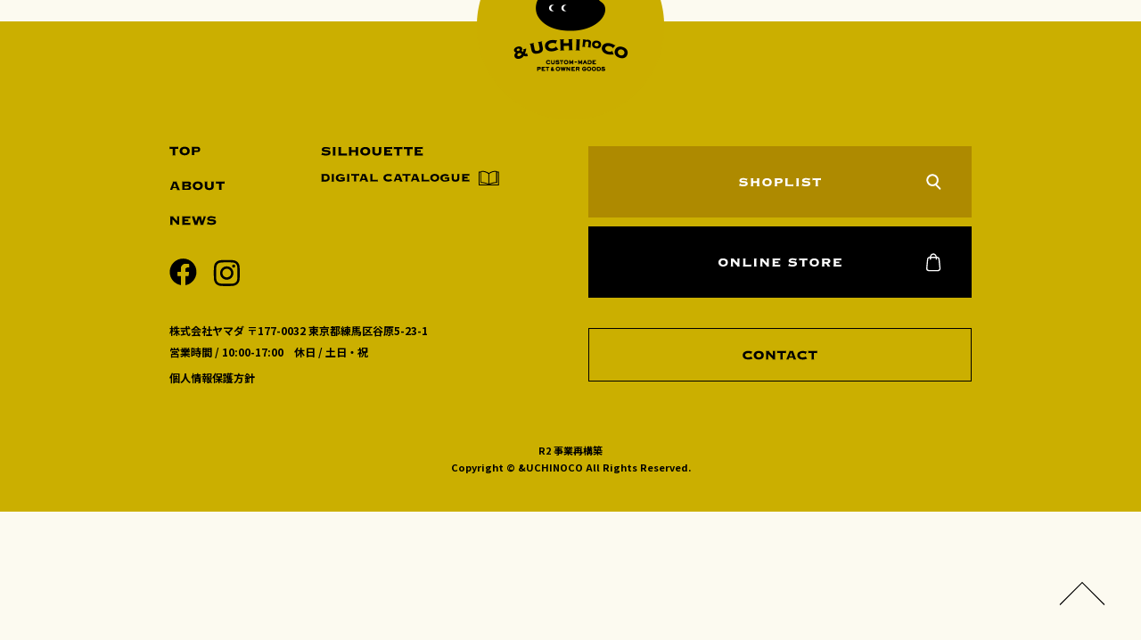

--- FILE ---
content_type: text/html; charset=UTF-8
request_url: https://www.anduchinoco.jp/silhouette/812/
body_size: 27293
content:
<!DOCTYPE html>
<html lang="ja">
<head>
  <meta charset="UTF-8">
  <meta name="viewport" content="width=device-width, initial-scale=1.0">
  <meta name="thumbnail" content="/_assets/images/thumbnail.jpg">
  <meta name="keywords" content="anduchinoco,uchinoco,uchinoko,アンドウチノコ,ウチノコ,あんどうちの子,うちの子,うちの子グッズ,ペットグッズオリジナル,ペットグッズオーダーメイド,迷子札オリジナル,犬猫オリジナルグッズ,爬虫類・鳥類オリジナルグッズ">

  <!-- Google Tag Manager -->
  <script>(function(w,d,s,l,i){w[l]=w[l]||[];w[l].push({'gtm.start':
  new Date().getTime(),event:'gtm.js'});var f=d.getElementsByTagName(s)[0],
  j=d.createElement(s),dl=l!='dataLayer'?'&l='+l:'';j.async=true;j.src=
  'https://www.googletagmanager.com/gtm.js?id='+i+dl;f.parentNode.insertBefore(j,f);
  })(window,document,'script','dataLayer','GTM-N8WPWC4S');</script>
  <!-- End Google Tag Manager -->	

  <link rel="shortcut icon" href="/favicon.ico">
  <link rel="stylesheet" href="/_assets/css/style.css">
  <link rel="stylesheet" href="/_assets/css/libs/animate.css">

  <script src="https://ajax.googleapis.com/ajax/libs/jquery/1.11.3/jquery.min.js"></script>
  <script src="/_assets/js/common.js"></script>
  <script src="/_assets/js/wow.min.js"></script>
  
  
	
  	<style>img:is([sizes="auto" i], [sizes^="auto," i]) { contain-intrinsic-size: 3000px 1500px }</style>
	
		<!-- All in One SEO 4.9.0 - aioseo.com -->
		<title>バク – &amp;UCHInoCO</title>
	<meta name="robots" content="max-image-preview:large" />
	<link rel="canonical" href="https://www.anduchinoco.jp/silhouette/812/" />
	<meta name="generator" content="All in One SEO (AIOSEO) 4.9.0" />
		<meta property="og:locale" content="ja_JP" />
		<meta property="og:site_name" content="&amp;UCHInoCO –" />
		<meta property="og:type" content="article" />
		<meta property="og:title" content="バク – &amp;UCHInoCO" />
		<meta property="og:url" content="https://www.anduchinoco.jp/silhouette/812/" />
		<meta property="article:published_time" content="2023-03-15T08:39:46+00:00" />
		<meta property="article:modified_time" content="2023-03-15T08:39:46+00:00" />
		<meta name="twitter:card" content="summary_large_image" />
		<meta name="twitter:title" content="バク – &amp;UCHInoCO" />
		<script type="application/ld+json" class="aioseo-schema">
			{"@context":"https:\/\/schema.org","@graph":[{"@type":"BreadcrumbList","@id":"https:\/\/www.anduchinoco.jp\/silhouette\/812\/#breadcrumblist","itemListElement":[{"@type":"ListItem","@id":"https:\/\/www.anduchinoco.jp#listItem","position":1,"name":"\u30db\u30fc\u30e0","item":"https:\/\/www.anduchinoco.jp","nextItem":{"@type":"ListItem","@id":"https:\/\/www.anduchinoco.jp\/cat_type\/zoo\/#listItem","name":"\u52d5\u7269\u305f\u3061"}},{"@type":"ListItem","@id":"https:\/\/www.anduchinoco.jp\/cat_type\/zoo\/#listItem","position":2,"name":"\u52d5\u7269\u305f\u3061","item":"https:\/\/www.anduchinoco.jp\/cat_type\/zoo\/","nextItem":{"@type":"ListItem","@id":"https:\/\/www.anduchinoco.jp\/silhouette\/812\/#listItem","name":"\u30d0\u30af"},"previousItem":{"@type":"ListItem","@id":"https:\/\/www.anduchinoco.jp#listItem","name":"\u30db\u30fc\u30e0"}},{"@type":"ListItem","@id":"https:\/\/www.anduchinoco.jp\/silhouette\/812\/#listItem","position":3,"name":"\u30d0\u30af","previousItem":{"@type":"ListItem","@id":"https:\/\/www.anduchinoco.jp\/cat_type\/zoo\/#listItem","name":"\u52d5\u7269\u305f\u3061"}}]},{"@type":"Organization","@id":"https:\/\/www.anduchinoco.jp\/#organization","name":"&UCHInoCO","url":"https:\/\/www.anduchinoco.jp\/"},{"@type":"WebPage","@id":"https:\/\/www.anduchinoco.jp\/silhouette\/812\/#webpage","url":"https:\/\/www.anduchinoco.jp\/silhouette\/812\/","name":"\u30d0\u30af \u2013 &UCHInoCO","inLanguage":"ja","isPartOf":{"@id":"https:\/\/www.anduchinoco.jp\/#website"},"breadcrumb":{"@id":"https:\/\/www.anduchinoco.jp\/silhouette\/812\/#breadcrumblist"},"datePublished":"2023-03-15T17:39:46+09:00","dateModified":"2023-03-15T17:39:46+09:00"},{"@type":"WebSite","@id":"https:\/\/www.anduchinoco.jp\/#website","url":"https:\/\/www.anduchinoco.jp\/","name":"&UCHInoCO","inLanguage":"ja","publisher":{"@id":"https:\/\/www.anduchinoco.jp\/#organization"}}]}
		</script>
		<!-- All in One SEO -->

<link rel='dns-prefetch' href='//www.googletagmanager.com' />
<script type="text/javascript">
/* <![CDATA[ */
window._wpemojiSettings = {"baseUrl":"https:\/\/s.w.org\/images\/core\/emoji\/16.0.1\/72x72\/","ext":".png","svgUrl":"https:\/\/s.w.org\/images\/core\/emoji\/16.0.1\/svg\/","svgExt":".svg","source":{"concatemoji":"https:\/\/www.anduchinoco.jp\/wp-includes\/js\/wp-emoji-release.min.js?ver=6.8.3"}};
/*! This file is auto-generated */
!function(s,n){var o,i,e;function c(e){try{var t={supportTests:e,timestamp:(new Date).valueOf()};sessionStorage.setItem(o,JSON.stringify(t))}catch(e){}}function p(e,t,n){e.clearRect(0,0,e.canvas.width,e.canvas.height),e.fillText(t,0,0);var t=new Uint32Array(e.getImageData(0,0,e.canvas.width,e.canvas.height).data),a=(e.clearRect(0,0,e.canvas.width,e.canvas.height),e.fillText(n,0,0),new Uint32Array(e.getImageData(0,0,e.canvas.width,e.canvas.height).data));return t.every(function(e,t){return e===a[t]})}function u(e,t){e.clearRect(0,0,e.canvas.width,e.canvas.height),e.fillText(t,0,0);for(var n=e.getImageData(16,16,1,1),a=0;a<n.data.length;a++)if(0!==n.data[a])return!1;return!0}function f(e,t,n,a){switch(t){case"flag":return n(e,"\ud83c\udff3\ufe0f\u200d\u26a7\ufe0f","\ud83c\udff3\ufe0f\u200b\u26a7\ufe0f")?!1:!n(e,"\ud83c\udde8\ud83c\uddf6","\ud83c\udde8\u200b\ud83c\uddf6")&&!n(e,"\ud83c\udff4\udb40\udc67\udb40\udc62\udb40\udc65\udb40\udc6e\udb40\udc67\udb40\udc7f","\ud83c\udff4\u200b\udb40\udc67\u200b\udb40\udc62\u200b\udb40\udc65\u200b\udb40\udc6e\u200b\udb40\udc67\u200b\udb40\udc7f");case"emoji":return!a(e,"\ud83e\udedf")}return!1}function g(e,t,n,a){var r="undefined"!=typeof WorkerGlobalScope&&self instanceof WorkerGlobalScope?new OffscreenCanvas(300,150):s.createElement("canvas"),o=r.getContext("2d",{willReadFrequently:!0}),i=(o.textBaseline="top",o.font="600 32px Arial",{});return e.forEach(function(e){i[e]=t(o,e,n,a)}),i}function t(e){var t=s.createElement("script");t.src=e,t.defer=!0,s.head.appendChild(t)}"undefined"!=typeof Promise&&(o="wpEmojiSettingsSupports",i=["flag","emoji"],n.supports={everything:!0,everythingExceptFlag:!0},e=new Promise(function(e){s.addEventListener("DOMContentLoaded",e,{once:!0})}),new Promise(function(t){var n=function(){try{var e=JSON.parse(sessionStorage.getItem(o));if("object"==typeof e&&"number"==typeof e.timestamp&&(new Date).valueOf()<e.timestamp+604800&&"object"==typeof e.supportTests)return e.supportTests}catch(e){}return null}();if(!n){if("undefined"!=typeof Worker&&"undefined"!=typeof OffscreenCanvas&&"undefined"!=typeof URL&&URL.createObjectURL&&"undefined"!=typeof Blob)try{var e="postMessage("+g.toString()+"("+[JSON.stringify(i),f.toString(),p.toString(),u.toString()].join(",")+"));",a=new Blob([e],{type:"text/javascript"}),r=new Worker(URL.createObjectURL(a),{name:"wpTestEmojiSupports"});return void(r.onmessage=function(e){c(n=e.data),r.terminate(),t(n)})}catch(e){}c(n=g(i,f,p,u))}t(n)}).then(function(e){for(var t in e)n.supports[t]=e[t],n.supports.everything=n.supports.everything&&n.supports[t],"flag"!==t&&(n.supports.everythingExceptFlag=n.supports.everythingExceptFlag&&n.supports[t]);n.supports.everythingExceptFlag=n.supports.everythingExceptFlag&&!n.supports.flag,n.DOMReady=!1,n.readyCallback=function(){n.DOMReady=!0}}).then(function(){return e}).then(function(){var e;n.supports.everything||(n.readyCallback(),(e=n.source||{}).concatemoji?t(e.concatemoji):e.wpemoji&&e.twemoji&&(t(e.twemoji),t(e.wpemoji)))}))}((window,document),window._wpemojiSettings);
/* ]]> */
</script>
<style id='wp-emoji-styles-inline-css' type='text/css'>

	img.wp-smiley, img.emoji {
		display: inline !important;
		border: none !important;
		box-shadow: none !important;
		height: 1em !important;
		width: 1em !important;
		margin: 0 0.07em !important;
		vertical-align: -0.1em !important;
		background: none !important;
		padding: 0 !important;
	}
</style>
<link rel='stylesheet' id='wp-block-library-css' href='https://www.anduchinoco.jp/wp-includes/css/dist/block-library/style.min.css?ver=6.8.3' type='text/css' media='all' />
<style id='classic-theme-styles-inline-css' type='text/css'>
/*! This file is auto-generated */
.wp-block-button__link{color:#fff;background-color:#32373c;border-radius:9999px;box-shadow:none;text-decoration:none;padding:calc(.667em + 2px) calc(1.333em + 2px);font-size:1.125em}.wp-block-file__button{background:#32373c;color:#fff;text-decoration:none}
</style>
<link rel='stylesheet' id='aioseo/css/src/vue/standalone/blocks/table-of-contents/global.scss-css' href='https://www.anduchinoco.jp/wp-content/plugins/all-in-one-seo-pack/dist/Lite/assets/css/table-of-contents/global.e90f6d47.css?ver=4.9.0' type='text/css' media='all' />
<style id='global-styles-inline-css' type='text/css'>
:root{--wp--preset--aspect-ratio--square: 1;--wp--preset--aspect-ratio--4-3: 4/3;--wp--preset--aspect-ratio--3-4: 3/4;--wp--preset--aspect-ratio--3-2: 3/2;--wp--preset--aspect-ratio--2-3: 2/3;--wp--preset--aspect-ratio--16-9: 16/9;--wp--preset--aspect-ratio--9-16: 9/16;--wp--preset--color--black: #000000;--wp--preset--color--cyan-bluish-gray: #abb8c3;--wp--preset--color--white: #ffffff;--wp--preset--color--pale-pink: #f78da7;--wp--preset--color--vivid-red: #cf2e2e;--wp--preset--color--luminous-vivid-orange: #ff6900;--wp--preset--color--luminous-vivid-amber: #fcb900;--wp--preset--color--light-green-cyan: #7bdcb5;--wp--preset--color--vivid-green-cyan: #00d084;--wp--preset--color--pale-cyan-blue: #8ed1fc;--wp--preset--color--vivid-cyan-blue: #0693e3;--wp--preset--color--vivid-purple: #9b51e0;--wp--preset--gradient--vivid-cyan-blue-to-vivid-purple: linear-gradient(135deg,rgba(6,147,227,1) 0%,rgb(155,81,224) 100%);--wp--preset--gradient--light-green-cyan-to-vivid-green-cyan: linear-gradient(135deg,rgb(122,220,180) 0%,rgb(0,208,130) 100%);--wp--preset--gradient--luminous-vivid-amber-to-luminous-vivid-orange: linear-gradient(135deg,rgba(252,185,0,1) 0%,rgba(255,105,0,1) 100%);--wp--preset--gradient--luminous-vivid-orange-to-vivid-red: linear-gradient(135deg,rgba(255,105,0,1) 0%,rgb(207,46,46) 100%);--wp--preset--gradient--very-light-gray-to-cyan-bluish-gray: linear-gradient(135deg,rgb(238,238,238) 0%,rgb(169,184,195) 100%);--wp--preset--gradient--cool-to-warm-spectrum: linear-gradient(135deg,rgb(74,234,220) 0%,rgb(151,120,209) 20%,rgb(207,42,186) 40%,rgb(238,44,130) 60%,rgb(251,105,98) 80%,rgb(254,248,76) 100%);--wp--preset--gradient--blush-light-purple: linear-gradient(135deg,rgb(255,206,236) 0%,rgb(152,150,240) 100%);--wp--preset--gradient--blush-bordeaux: linear-gradient(135deg,rgb(254,205,165) 0%,rgb(254,45,45) 50%,rgb(107,0,62) 100%);--wp--preset--gradient--luminous-dusk: linear-gradient(135deg,rgb(255,203,112) 0%,rgb(199,81,192) 50%,rgb(65,88,208) 100%);--wp--preset--gradient--pale-ocean: linear-gradient(135deg,rgb(255,245,203) 0%,rgb(182,227,212) 50%,rgb(51,167,181) 100%);--wp--preset--gradient--electric-grass: linear-gradient(135deg,rgb(202,248,128) 0%,rgb(113,206,126) 100%);--wp--preset--gradient--midnight: linear-gradient(135deg,rgb(2,3,129) 0%,rgb(40,116,252) 100%);--wp--preset--font-size--small: 13px;--wp--preset--font-size--medium: 20px;--wp--preset--font-size--large: 36px;--wp--preset--font-size--x-large: 42px;--wp--preset--spacing--20: 0.44rem;--wp--preset--spacing--30: 0.67rem;--wp--preset--spacing--40: 1rem;--wp--preset--spacing--50: 1.5rem;--wp--preset--spacing--60: 2.25rem;--wp--preset--spacing--70: 3.38rem;--wp--preset--spacing--80: 5.06rem;--wp--preset--shadow--natural: 6px 6px 9px rgba(0, 0, 0, 0.2);--wp--preset--shadow--deep: 12px 12px 50px rgba(0, 0, 0, 0.4);--wp--preset--shadow--sharp: 6px 6px 0px rgba(0, 0, 0, 0.2);--wp--preset--shadow--outlined: 6px 6px 0px -3px rgba(255, 255, 255, 1), 6px 6px rgba(0, 0, 0, 1);--wp--preset--shadow--crisp: 6px 6px 0px rgba(0, 0, 0, 1);}:where(.is-layout-flex){gap: 0.5em;}:where(.is-layout-grid){gap: 0.5em;}body .is-layout-flex{display: flex;}.is-layout-flex{flex-wrap: wrap;align-items: center;}.is-layout-flex > :is(*, div){margin: 0;}body .is-layout-grid{display: grid;}.is-layout-grid > :is(*, div){margin: 0;}:where(.wp-block-columns.is-layout-flex){gap: 2em;}:where(.wp-block-columns.is-layout-grid){gap: 2em;}:where(.wp-block-post-template.is-layout-flex){gap: 1.25em;}:where(.wp-block-post-template.is-layout-grid){gap: 1.25em;}.has-black-color{color: var(--wp--preset--color--black) !important;}.has-cyan-bluish-gray-color{color: var(--wp--preset--color--cyan-bluish-gray) !important;}.has-white-color{color: var(--wp--preset--color--white) !important;}.has-pale-pink-color{color: var(--wp--preset--color--pale-pink) !important;}.has-vivid-red-color{color: var(--wp--preset--color--vivid-red) !important;}.has-luminous-vivid-orange-color{color: var(--wp--preset--color--luminous-vivid-orange) !important;}.has-luminous-vivid-amber-color{color: var(--wp--preset--color--luminous-vivid-amber) !important;}.has-light-green-cyan-color{color: var(--wp--preset--color--light-green-cyan) !important;}.has-vivid-green-cyan-color{color: var(--wp--preset--color--vivid-green-cyan) !important;}.has-pale-cyan-blue-color{color: var(--wp--preset--color--pale-cyan-blue) !important;}.has-vivid-cyan-blue-color{color: var(--wp--preset--color--vivid-cyan-blue) !important;}.has-vivid-purple-color{color: var(--wp--preset--color--vivid-purple) !important;}.has-black-background-color{background-color: var(--wp--preset--color--black) !important;}.has-cyan-bluish-gray-background-color{background-color: var(--wp--preset--color--cyan-bluish-gray) !important;}.has-white-background-color{background-color: var(--wp--preset--color--white) !important;}.has-pale-pink-background-color{background-color: var(--wp--preset--color--pale-pink) !important;}.has-vivid-red-background-color{background-color: var(--wp--preset--color--vivid-red) !important;}.has-luminous-vivid-orange-background-color{background-color: var(--wp--preset--color--luminous-vivid-orange) !important;}.has-luminous-vivid-amber-background-color{background-color: var(--wp--preset--color--luminous-vivid-amber) !important;}.has-light-green-cyan-background-color{background-color: var(--wp--preset--color--light-green-cyan) !important;}.has-vivid-green-cyan-background-color{background-color: var(--wp--preset--color--vivid-green-cyan) !important;}.has-pale-cyan-blue-background-color{background-color: var(--wp--preset--color--pale-cyan-blue) !important;}.has-vivid-cyan-blue-background-color{background-color: var(--wp--preset--color--vivid-cyan-blue) !important;}.has-vivid-purple-background-color{background-color: var(--wp--preset--color--vivid-purple) !important;}.has-black-border-color{border-color: var(--wp--preset--color--black) !important;}.has-cyan-bluish-gray-border-color{border-color: var(--wp--preset--color--cyan-bluish-gray) !important;}.has-white-border-color{border-color: var(--wp--preset--color--white) !important;}.has-pale-pink-border-color{border-color: var(--wp--preset--color--pale-pink) !important;}.has-vivid-red-border-color{border-color: var(--wp--preset--color--vivid-red) !important;}.has-luminous-vivid-orange-border-color{border-color: var(--wp--preset--color--luminous-vivid-orange) !important;}.has-luminous-vivid-amber-border-color{border-color: var(--wp--preset--color--luminous-vivid-amber) !important;}.has-light-green-cyan-border-color{border-color: var(--wp--preset--color--light-green-cyan) !important;}.has-vivid-green-cyan-border-color{border-color: var(--wp--preset--color--vivid-green-cyan) !important;}.has-pale-cyan-blue-border-color{border-color: var(--wp--preset--color--pale-cyan-blue) !important;}.has-vivid-cyan-blue-border-color{border-color: var(--wp--preset--color--vivid-cyan-blue) !important;}.has-vivid-purple-border-color{border-color: var(--wp--preset--color--vivid-purple) !important;}.has-vivid-cyan-blue-to-vivid-purple-gradient-background{background: var(--wp--preset--gradient--vivid-cyan-blue-to-vivid-purple) !important;}.has-light-green-cyan-to-vivid-green-cyan-gradient-background{background: var(--wp--preset--gradient--light-green-cyan-to-vivid-green-cyan) !important;}.has-luminous-vivid-amber-to-luminous-vivid-orange-gradient-background{background: var(--wp--preset--gradient--luminous-vivid-amber-to-luminous-vivid-orange) !important;}.has-luminous-vivid-orange-to-vivid-red-gradient-background{background: var(--wp--preset--gradient--luminous-vivid-orange-to-vivid-red) !important;}.has-very-light-gray-to-cyan-bluish-gray-gradient-background{background: var(--wp--preset--gradient--very-light-gray-to-cyan-bluish-gray) !important;}.has-cool-to-warm-spectrum-gradient-background{background: var(--wp--preset--gradient--cool-to-warm-spectrum) !important;}.has-blush-light-purple-gradient-background{background: var(--wp--preset--gradient--blush-light-purple) !important;}.has-blush-bordeaux-gradient-background{background: var(--wp--preset--gradient--blush-bordeaux) !important;}.has-luminous-dusk-gradient-background{background: var(--wp--preset--gradient--luminous-dusk) !important;}.has-pale-ocean-gradient-background{background: var(--wp--preset--gradient--pale-ocean) !important;}.has-electric-grass-gradient-background{background: var(--wp--preset--gradient--electric-grass) !important;}.has-midnight-gradient-background{background: var(--wp--preset--gradient--midnight) !important;}.has-small-font-size{font-size: var(--wp--preset--font-size--small) !important;}.has-medium-font-size{font-size: var(--wp--preset--font-size--medium) !important;}.has-large-font-size{font-size: var(--wp--preset--font-size--large) !important;}.has-x-large-font-size{font-size: var(--wp--preset--font-size--x-large) !important;}
:where(.wp-block-post-template.is-layout-flex){gap: 1.25em;}:where(.wp-block-post-template.is-layout-grid){gap: 1.25em;}
:where(.wp-block-columns.is-layout-flex){gap: 2em;}:where(.wp-block-columns.is-layout-grid){gap: 2em;}
:root :where(.wp-block-pullquote){font-size: 1.5em;line-height: 1.6;}
</style>
<link rel='stylesheet' id='contact-form-7-css' href='https://www.anduchinoco.jp/wp-content/plugins/contact-form-7/includes/css/styles.css?ver=6.1.3' type='text/css' media='all' />
<link rel="https://api.w.org/" href="https://www.anduchinoco.jp/wp-json/" /><link rel="alternate" title="JSON" type="application/json" href="https://www.anduchinoco.jp/wp-json/wp/v2/silhouette/812" /><link rel="EditURI" type="application/rsd+xml" title="RSD" href="https://www.anduchinoco.jp/xmlrpc.php?rsd" />
<meta name="generator" content="WordPress 6.8.3" />
<link rel='shortlink' href='https://www.anduchinoco.jp/?p=812' />
<link rel="alternate" title="oEmbed (JSON)" type="application/json+oembed" href="https://www.anduchinoco.jp/wp-json/oembed/1.0/embed?url=https%3A%2F%2Fwww.anduchinoco.jp%2Fsilhouette%2F812%2F" />
<link rel="alternate" title="oEmbed (XML)" type="text/xml+oembed" href="https://www.anduchinoco.jp/wp-json/oembed/1.0/embed?url=https%3A%2F%2Fwww.anduchinoco.jp%2Fsilhouette%2F812%2F&#038;format=xml" />
<meta name="generator" content="Site Kit by Google 1.166.0" />                <script>
                    var ajaxUrl = 'https://www.anduchinoco.jp/wp-admin/admin-ajax.php';
                </script>
          
  <!-- Google tag (gtag.js) -->
  <script async src="https://www.googletagmanager.com/gtag/js?id=G-ZEDDPR09SC"></script>
  <script>
    window.dataLayer = window.dataLayer || [];
    function gtag(){dataLayer.push(arguments);}
    gtag('js', new Date());
    gtag('config', 'G-ZEDDPR09SC');
  </script>

</head>

<body id="pTop">

  <!-- Google Tag Manager (noscript) -->
  <noscript><iframe src="https://www.googletagmanager.com/ns.html?id=GTM-N8WPWC4S"
  height="0" width="0" style="display:none;visibility:hidden"></iframe></noscript>
  <!-- End Google Tag Manager (noscript) -->

    <div id="loader-bg">
    <div id="loader">
      <div class="logo"><img src="/_assets/images/common/logo-loading.gif" alt="&UCHInoCO"></div>
      <p>Now Loading</p>
    </div>
  </div>
  <div id="Wrapper" class="">

	

    <footer class="footer">
      <div class="footer__logo">
        <picture>
          <source media="(max-width: 768px)" srcset="/_assets/images/common/footer/logo--sp.png">
          <img src="/_assets/images/common/footer/logo.png" alt="&UCHINOCO">
        </picture>
      </div>
      <div class="footer-wrap">
        <div class="footer-wrap-left">
          <div class="footer__sitemap">
            <ul>
              <li class="footer__sitemap01"><a href="/"><img src="/_assets/images/common/footer/txt-top.svg" alt="TOP"></a></li>
              <li class="footer__sitemap02"><a href="/about/"><img src="/_assets/images/common/footer/txt-about.svg" alt="ABOUT"></a></li>
              <li class="footer__sitemap03"><a href="/news/"><img src="/_assets/images/common/footer/txt-news.svg" alt="NEWS"></a></li>
              <li class="footer__sitemap04 PCpart"><a href="https://www.facebook.com/Anduchinoco-103691022451803" target="_blank"><img src="/_assets/images/common/footer/btn-facebook.svg" alt="facebook"></a><a href="https://www.instagram.com/anduchinoco/" target="_blank"><img src="/_assets/images/common/footer/btn-instagram.svg" alt="instagram"></a></li>
            </ul>
            <ul>
              <li class="footer__sitemap05"><a href="/silhouette/"><img src="/_assets/images/common/footer/txt-silhouette.svg" alt="SHILHOUETTE"></a></li>
              <li class="footer__sitemap06"><a href="/_assets/images/digitalcatalog2022.pdf" target="_blank"><img src="/_assets/images/common/footer/txt-digitalcatalogue.svg" alt="DIGITAL CATALOGUE"></a></li>
              <!--<li class="footer__sitemap07"><a href="#"><img src="/_assets/images/common/footer/txt-photo.svg" alt="PHOTO"></a></li>
              <li class="footer__sitemap08"><a href="#"><img src="/_assets/images/common/footer/txt-illust.svg" alt="ILLUST"></a></li>-->
            </ul>
          </div>
          <div class="footer__info PCpart">
            株式会社ヤマダ 〒177-0032 東京都練馬区谷原5-23-1<br>
            営業時間 / 10:00-17:00　休日 / 土日・祝<br>
			<a href="https://www.hanko-yamada.com/privacypolicy/" style="display:inline-block;margin-top:0.5rem;">個人情報保護方針</a>
          </div>
        </div>
        <div class="footer-wrap-right">
          <div class="footer__btn">
            <div class="footer__btn__shoplist"><a href="/shoplist/"><img src="/_assets/images/common/footer/txt-shoplist.svg" alt="SHOP LIST"></a></div>
            <div class="footer__btn__onlinestore"><a href="https://store.anduchinoco.jp/"><img src="/_assets/images/common/footer/txt-onlinestore.svg" alt="ONLINE STORE"></a></div>
            <div class="footer__btn__contact"><a href="/contact/"><img src="/_assets/images/common/footer/txt-contact.svg" alt="CONTACT"></a></div>
          </div>
          <div class="footer__sns SPpart">
            <a href="https://www.facebook.com/Anduchinoco-103691022451803" target="_blank"><img src="/_assets/images/common/footer/btn-facebook.svg" alt="facebook"></a><a href="https://www.instagram.com/anduchinoco/" target="_blank"><img src="/_assets/images/common/footer/btn-instagram.svg" alt="instagram"></a>
          </div>
          <div class="footer__info SPpart">
            株式会社ヤマダ 〒177-0032 東京都練馬区谷原5-23-1<br>
            営業時間 / 10:00-17:00　休日 / 土日・祝<br>
			<a href="https://www.hanko-yamada.com/privacypolicy/" style="display:inline-block;margin-top:0.5rem;">個人情報保護方針</a>
          </div>
        </div>
      </div>
      <div class="footer__copyright">R2 事業再構築<br>Copyright &copy; &UCHINOCO All Rights Reserved.</div>
    </footer>

    <div id="PageTop">
      <a href="#pTop">
        <picture>
          <source media="(max-width: 768px)" srcset="/_assets/images/common/btn-pagetop--sp.svg">
          <img src="/_assets/images/common/btn-pagetop.svg" alt="ページトップへ">
        </picture>
      </a>
    </div>

  </div>


  <!--slick-->
  <script src="/_assets/js/slick/slick.min.js"></script>
  <link rel="stylesheet" href="/_assets/js/slick/slick.css">
  <link rel="stylesheet" href="/_assets/js/slick/slick-theme.css">

  <!--remodal-->
  <link rel="stylesheet" href="/_assets/js/remodal/remodal.css">
  <link rel="stylesheet" href="/_assets/js/remodal/remodal-default-theme.css">
  <script src="/_assets/js/remodal/remodal.min.js"></script>
  <script src="/_assets/js/silhouette.js"></script>

<script type="speculationrules">
{"prefetch":[{"source":"document","where":{"and":[{"href_matches":"\/*"},{"not":{"href_matches":["\/wp-*.php","\/wp-admin\/*","\/wp-content\/uploads\/*","\/wp-content\/*","\/wp-content\/plugins\/*","\/wp-content\/themes\/uchinoco\/*","\/*\\?(.+)"]}},{"not":{"selector_matches":"a[rel~=\"nofollow\"]"}},{"not":{"selector_matches":".no-prefetch, .no-prefetch a"}}]},"eagerness":"conservative"}]}
</script>
<script type="module"  src="https://www.anduchinoco.jp/wp-content/plugins/all-in-one-seo-pack/dist/Lite/assets/table-of-contents.95d0dfce.js?ver=4.9.0" id="aioseo/js/src/vue/standalone/blocks/table-of-contents/frontend.js-js"></script>
<script type="text/javascript" src="https://www.anduchinoco.jp/wp-includes/js/dist/hooks.min.js?ver=4d63a3d491d11ffd8ac6" id="wp-hooks-js"></script>
<script type="text/javascript" src="https://www.anduchinoco.jp/wp-includes/js/dist/i18n.min.js?ver=5e580eb46a90c2b997e6" id="wp-i18n-js"></script>
<script type="text/javascript" id="wp-i18n-js-after">
/* <![CDATA[ */
wp.i18n.setLocaleData( { 'text direction\u0004ltr': [ 'ltr' ] } );
/* ]]> */
</script>
<script type="text/javascript" src="https://www.anduchinoco.jp/wp-content/plugins/contact-form-7/includes/swv/js/index.js?ver=6.1.3" id="swv-js"></script>
<script type="text/javascript" id="contact-form-7-js-translations">
/* <![CDATA[ */
( function( domain, translations ) {
	var localeData = translations.locale_data[ domain ] || translations.locale_data.messages;
	localeData[""].domain = domain;
	wp.i18n.setLocaleData( localeData, domain );
} )( "contact-form-7", {"translation-revision-date":"2025-10-29 09:23:50+0000","generator":"GlotPress\/4.0.3","domain":"messages","locale_data":{"messages":{"":{"domain":"messages","plural-forms":"nplurals=1; plural=0;","lang":"ja_JP"},"This contact form is placed in the wrong place.":["\u3053\u306e\u30b3\u30f3\u30bf\u30af\u30c8\u30d5\u30a9\u30fc\u30e0\u306f\u9593\u9055\u3063\u305f\u4f4d\u7f6e\u306b\u7f6e\u304b\u308c\u3066\u3044\u307e\u3059\u3002"],"Error:":["\u30a8\u30e9\u30fc:"]}},"comment":{"reference":"includes\/js\/index.js"}} );
/* ]]> */
</script>
<script type="text/javascript" id="contact-form-7-js-before">
/* <![CDATA[ */
var wpcf7 = {
    "api": {
        "root": "https:\/\/www.anduchinoco.jp\/wp-json\/",
        "namespace": "contact-form-7\/v1"
    }
};
/* ]]> */
</script>
<script type="text/javascript" src="https://www.anduchinoco.jp/wp-content/plugins/contact-form-7/includes/js/index.js?ver=6.1.3" id="contact-form-7-js"></script>

</body>
</html>

--- FILE ---
content_type: text/css
request_url: https://www.anduchinoco.jp/_assets/css/style.css
body_size: 101261
content:
@charset "UTF-8";
@import url("https://fonts.googleapis.com/css2?family=Noto+Sans+JP:wght@400;500;700&display=swap");
@import url("https://fonts.googleapis.com/css2?family=Roboto:wght@500;700&display=swap");
html, body, div, span, applet, object, iframe,
h1, h2, h3, h4, h5, h6, p, blockquote, pre,
a, abbr, acronym, address, big, cite, code,
del, dfn, em, img, ins, kbd, q, s, samp,
small, strike, strong, sub, sup, tt, var,
b, u, i, center,
dl, dt, dd, ol, ul, li,
fieldset, form, label, legend,
table, caption, tbody, tfoot, thead, tr, th, td,
article, aside, canvas, details, embed,
figure, figcaption, footer, header, hgroup,
menu, nav, output, ruby, section, summary,
time, mark, audio, video {
  margin: 0;
  padding: 0;
  border: 0;
  font-size: 100%;
  vertical-align: baseline;
}

/* HTML5 display-role reset for older browsers */
article, aside, details, figcaption, figure,
footer, header, hgroup, menu, nav, section {
  display: block;
}

h1, h2, h3, h4, h5, h6 {
  font-weight: normal;
}

html {
  height: 100%;
}

body {
  height: 100%;
  font-size: 12px;
  line-height: 1.5;
  background-color: #fff;
}

ul {
  list-style: none;
}

dt {
  display: block;
  width: auto;
}

table {
  border: none;
  border-collapse: collapse;
  border-spacing: 0;
  font-size: 100%;
}

td,
th {
  vertical-align: top;
}

th {
  font-weight: normal;
  text-align: left;
}

caption {
  text-align: left;
}

img {
  background-color: transparent;
  vertical-align: top;
}

a img {
  border: none;
}

img {
  -ms-interpolation-mode: bicubic;
}

em {
  font-style: normal;
}

hr {
  height: 1px;
}

input,
textarea,
select,
option,
optgroup {
  vertical-align: middle;
  letter-spacing: 0em;
}

/* ie6 hack*/
* html input {
  line-height: 1.0;
  height: 1.6em;
}

/* ie7 hack */
*:first-child + html input {
  line-height: 1.0;
}

select {
  min-width: 2em;
}

option,
optgroup {
  padding-right: 0.4em;
}

label[for],
input[type="checkbox"],
input[type="radio"],
input[type="button"],
input[type="image"],
input[type="reset"],
input[type="submit"],
select,
option {
  cursor: pointer;
}

optgroup {
  cursor: default;
}

html, body {
  width: 100%;
  height: 100%;
}

body {
  font-family: 'Noto Sans JP', serif;
  color: #000000;
  background-color: #fcfaf0;
}

*, *:before, *:after {
  -webkit-box-sizing: border-box;
  box-sizing: border-box;
}

.cf:before,
.cf:after {
  content: " ";
  display: table;
}

.cf:after {
  clear: both;
}

.cf {
  *zoom: 1;
}

a {
  margin: 0;
  padding: 0;
  vertical-align: baseline;
  text-decoration: none;
  color: #000;
}

a:link, a:visited, a:hover {
  text-decoration: none;
}

sup {
  vertical-align: super;
  font-size: smaller;
  line-height: 1;
}

img {
  width: 100%;
}

@media all and (min-width: 769px) {
  a,
  input[type="button"],
  button {
    -webkit-transition: ease .1s;
    transition: ease .1s;
  }
  a.trans:hover {
    opacity: 0.7;
  }
  html {
    font-size: 62.5%;
  }
  body {
    font-size: 1.6em;
  }
  .SPpart {
    display: none !important;
  }
}

@media all and (max-width: 768px) {
  a {
    -webkit-tap-highlight-color: rgba(0, 0, 0, 0);
  }
  .PCpart {
    display: none !important;
  }
  html, body {
    -webkit-text-size-adjust: none;
  }
  body {
    font-weight: 400;
  }
  * {
    -webkit-box-sizing: border-box;
            box-sizing: border-box;
  }
  html {
    font-size: 62.5%;
  }
  body {
    font-size: 2.8rem;
  }
  body {
    line-height: 1.3;
  }
}

@media all and (min-width: 769px) {
  a {
    -webkit-transition: all 0.2s;
    transition: all 0.2s;
  }
  a:hover {
    opacity: 0.5;
  }
  .header {
    position: fixed;
    z-index: 10;
    top: 0;
    left: 0;
    width: 100%;
    height: 1px;
  }
  .header__bg {
    display: none;
    position: absolute;
    top: 0;
    left: 0;
    width: 100%;
    height: 80px;
    background-color: #fcfaf0;
  }
  .header-wrap {
    position: relative;
    width: 100%;
    height: 1px;
  }
  .header__logo {
    position: absolute;
    top: 16px;
    left: 50px;
  }
  .header__logo img {
    width: 113px;
  }
  .header__side {
    position: absolute;
    top: 28px;
    right: 50px;
    width: 200px;
    display: -webkit-box;
    display: -ms-flexbox;
    display: flex;
    -ms-flex-wrap: wrap;
        flex-wrap: wrap;
    -webkit-box-pack: justify;
        -ms-flex-pack: justify;
            justify-content: space-between;
  }
  .header__side__shoplist a {
    display: -webkit-box;
    display: -ms-flexbox;
    display: flex;
    -webkit-box-align: center;
        -ms-flex-align: center;
            align-items: center;
    width: 102px;
    height: 24px;
    background: url(../images/common/header/ico-search.svg) right center no-repeat;
    background-size: 16px auto;
  }
  .header__side__shoplist a img {
    width: 80px;
  }
  .header__side__onlinestore a {
    display: -webkit-box;
    display: -ms-flexbox;
    display: flex;
    -webkit-box-align: center;
        -ms-flex-align: center;
            align-items: center;
    width: 137px;
    height: 24px;
    background: url(../images/common/header/ico-bag.svg) right center no-repeat;
    background-size: 18px auto;
  }
  .header__side__onlinestore a img {
    width: 112px;
  }
  .header__side__menu {
    position: relative;
  }
  .header__side__menu p {
    color: #ae8b5e;
    font-size: 16px;
    font-family: 'Baskerville', serif;
    padding-top: 36px;
  }
  .header__side__menu .menu-btn {
    position: relative;
    z-index: 100;
    display: -webkit-box;
    display: -ms-flexbox;
    display: flex;
    -webkit-box-pack: center;
        -ms-flex-pack: center;
            justify-content: center;
    -webkit-box-align: center;
        -ms-flex-align: center;
            align-items: center;
    height: 20px;
    width: 40px;
  }
  .header__side__menu .menu-btn span,
  .header__side__menu .menu-btn span:before,
  .header__side__menu .menu-btn span:after {
    content: '';
    position: absolute;
    display: block;
    height: 2px;
    width: 40px;
    border-radius: 2px;
    -webkit-transition: all 0.2s;
    transition: all 0.2s;
  }
  .header__side__menu .menu-btn span:before {
    bottom: 8px;
    background-color: #000000;
  }
  .header__side__menu .menu-btn span:after {
    top: 8px;
    background-color: #000000;
  }
  .header__side__menu #menu-btn-check:checked ~ .menu-btn span::before {
    bottom: 0;
    -webkit-transform: rotate(45deg);
            transform: rotate(45deg);
    background-color: #ffffff;
  }
  .header__side__menu #menu-btn-check:checked ~ .menu-btn span::after {
    top: 0;
    -webkit-transform: rotate(-45deg);
            transform: rotate(-45deg);
    background-color: #ffffff;
  }
  .header__side__menu #menu-btn-check {
    display: none;
  }
  .header__side__menu .menu-content {
    position: fixed;
    z-index: 80;
    top: 76px;
    right: 0;
    width: 860px;
    height: 100%;
  }
  .header__side__menu .menu-content__btn {
    display: -webkit-box;
    display: -ms-flexbox;
    display: flex;
    -ms-flex-wrap: wrap;
        flex-wrap: wrap;
    -webkit-box-pack: justify;
        -ms-flex-pack: justify;
            justify-content: space-between;
    width: 640px;
    margin-top: 85px;
  }
  .header__side__menu .menu-content__btn__shoplist {
    margin-bottom: 60px;
  }
  .header__side__menu .menu-content__btn__shoplist a {
    display: -webkit-box;
    display: -ms-flexbox;
    display: flex;
    -webkit-box-align: center;
        -ms-flex-align: center;
            align-items: center;
    -webkit-box-pack: center;
        -ms-flex-pack: center;
            justify-content: center;
    width: 640px;
    height: 100px;
    padding-top: 10px;
    background-image: url(../images/common/footer/ico-search.svg);
    background-size: 28px auto;
    background-position: right 26px center;
    background-repeat: no-repeat;
    background-color: #ae8a00;
  }
  .header__side__menu .menu-content__btn__shoplist a img {
    height: 12px;
  }
  .header__side__menu .menu-content__btn__onlinestore a {
    display: -webkit-box;
    display: -ms-flexbox;
    display: flex;
    -webkit-box-align: center;
        -ms-flex-align: center;
            align-items: center;
    -webkit-box-pack: center;
        -ms-flex-pack: center;
            justify-content: center;
    width: 640px;
    height: 100px;
    padding-top: 10px;
    background-image: url(../images/common/footer/ico-bag.svg);
    background-size: 26px auto;
    background-position: right 26px center;
    background-repeat: no-repeat;
    background-color: #000000;
  }
  .header__side__menu .menu-content__btn__onlinestore a img {
    height: 12px;
  }
  .header__side__menu .menu-content__list hr {
    border: 0px;
    border-bottom: 1px solid #fff;
    margin-bottom: 50px;
  }
  .header__side__menu .menu-content__list span {
    font-size: 12px;
    margin-left: 25px;
    color: #fff;
  }
  .header__side__menu .menu-content__list a {
    display: -webkit-box;
    display: -ms-flexbox;
    display: flex;
    -webkit-box-align: center;
        -ms-flex-align: center;
            align-items: center;
  }
  .header__side__menu .menu-content__list01 {
    margin-bottom: 65px;
  }
  .header__side__menu .menu-content__list01 img {
    width: 58px;
  }
  .header__side__menu .menu-content__list02 {
    margin-bottom: 15px;
  }
  .header__side__menu .menu-content__list02 img {
    width: 100px;
  }
  .header__side__menu .menu-content__list03 {
    margin-bottom: 30px;
  }
  .header__side__menu .menu-content__list03 img {
    width: 177px;
  }
  .header__side__menu .menu-content__list04 {
    margin-bottom: 54px;
  }
  .header__side__menu .menu-content__list04 img {
    width: 238px;
  }
  .header__side__menu .menu-content__list05 {
    margin-bottom: 45px;
  }
  .header__side__menu .menu-content__list05 img {
    width: 83px;
  }
  .header__side__menu .menu-content__list06 {
    margin-bottom: 45px;
  }
  .header__side__menu .menu-content__list06 img {
    width: 90px;
  }
  .header__side__menu .menu-content__list07 {
    margin-top: 40px;
    margin-bottom: 43px;
  }
  .header__side__menu .menu-content__list07 img {
    width: 104px;
  }
  .header__side__menu .menu-content__list08 img {
    width: 87px;
  }
  .header__side__menu .menu-content {
    width: 860px;
    height: 100%;
    position: fixed;
    top: 0;
    right: -860px;
    z-index: 80;
    padding: 130px 140px 0 80px;
    background-color: #cbaf00;
    -webkit-transition: all 0.3s;
    transition: all 0.3s;
  }
  .header__side__menu #menu-btn-check:checked ~ .menu-content {
    right: 0;
  }
  .footer {
    padding: 0 0 40px;
    background-color: #cbaf00;
  }
  .footer-wrap {
    display: -webkit-box;
    display: -ms-flexbox;
    display: flex;
    -ms-flex-wrap: wrap;
        flex-wrap: wrap;
    -webkit-box-pack: justify;
        -ms-flex-pack: justify;
            justify-content: space-between;
    width: 900px;
    margin: 0 auto 60px;
  }
  .footer-wrap-left {
    width: 370px;
  }
  .footer-wrap-right {
    width: 430px;
  }
  .footer__logo {
    position: relative;
    left: calc(50% - 105px);
    top: -100px;
    width: 210px;
    margin-bottom: -70px;
  }
  .footer__sitemap {
    display: -webkit-box;
    display: -ms-flexbox;
    display: flex;
    width: 100%;
  }
  .footer__sitemap01 {
    margin-bottom: 28px;
  }
  .footer__sitemap01 img {
    width: 35px;
  }
  .footer__sitemap02 {
    margin-bottom: 28px;
  }
  .footer__sitemap02 img {
    width: 63px;
  }
  .footer__sitemap03 {
    margin-bottom: 36px;
  }
  .footer__sitemap03 img {
    width: 53px;
  }
  .footer__sitemap04 {
    margin-bottom: 36px;
  }
  .footer__sitemap04 a {
    margin-right: 18px;
  }
  .footer__sitemap04 img {
    width: 31px;
  }
  .footer__sitemap05 {
    margin-bottom: 16px;
  }
  .footer__sitemap05 img {
    width: 115px;
  }
  .footer__sitemap06 {
    margin-bottom: 36px;
  }
  .footer__sitemap06 img {
    width: 200px;
  }
  .footer__sitemap07 {
    margin-bottom: 28px;
  }
  .footer__sitemap07 img {
    width: 62px;
  }
  .footer__sitemap08 img {
    width: 66px;
  }
  .footer__sitemap ul:nth-of-type(1) {
    width: 170px;
  }
  .footer__sitemap ul:nth-of-type(2) {
    width: 200px;
  }
  .footer__sitemap ul li {
    font-size: 0;
  }
  .footer__info {
    font-size: 12px;
    font-weight: 600;
    line-height: 2;
  }
  .footer__btn a {
    display: -webkit-box;
    display: -ms-flexbox;
    display: flex;
    -webkit-box-align: center;
        -ms-flex-align: center;
            align-items: center;
    -webkit-box-pack: center;
        -ms-flex-pack: center;
            justify-content: center;
    width: 430px;
    height: 80px;
  }
  .footer__btn a img {
    height: 11px;
  }
  .footer__btn__shoplist {
    margin-bottom: 10px;
  }
  .footer__btn__shoplist a {
    background-image: url(../images/common/footer/ico-search.svg);
    background-size: 17px auto;
    background-position: right 34px center;
    background-repeat: no-repeat;
    background-color: #ae8a00;
  }
  .footer__btn__onlinestore {
    margin-bottom: 34px;
  }
  .footer__btn__onlinestore a {
    background-image: url(../images/common/footer/ico-bag.svg);
    background-size: 18px auto;
    background-position: right 34px center;
    background-repeat: no-repeat;
    background-color: #000000;
  }
  .footer__btn__contact a {
    height: 60px;
    border: 1px solid #000000;
  }
  .footer__copyright {
    text-align: center;
    font-size: 11px;
    line-height: 1.8;
    font-weight: 600;
  }
  .temp-pagetitle {
    margin-bottom: 75px;
  }
  .temp-pagetitle-wrap {
    max-width: 1480px;
    padding: 0 100px;
    margin: 0 auto;
  }
  .temp-pagetitle__en {
    margin-bottom: 10px;
  }
  .temp-pagetitle__en img {
    width: auto;
    height: 21px;
  }
  .temp-pagetitle__ja {
    font-size: 15px;
    font-weight: 500;
    letter-spacing: 0.3rem;
  }
  #loader-bg {
    display: none;
    position: fixed;
    width: 100%;
    height: 100%;
    top: 0px;
    left: 0px;
    background: #cbaf00;
    z-index: 1001;
  }
  #loader {
    display: none;
    position: fixed;
    top: 50%;
    left: 50%;
    width: 200px;
    height: 200px;
    margin-top: -100px;
    margin-left: -100px;
    text-align: center;
    z-index: 1002;
  }
  #loader .logo {
    width: 120px;
    margin: 0 auto 20px;
  }
  #loader p {
    font-size: 14px;
    letter-spacing: 0.1rem;
    font-family: 'Roboto', sans-serif;
    font-weight: 700;
    color: #000;
  }
  #PageTop {
    position: fixed;
    right: 40px;
    bottom: 28px;
  }
  #PageTop a {
    display: -webkit-box;
    display: -ms-flexbox;
    display: flex;
    -webkit-box-align: center;
        -ms-flex-align: center;
            align-items: center;
    -webkit-box-pack: center;
        -ms-flex-pack: center;
            justify-content: center;
    width: 52px;
    height: 52px;
  }
  #PageTop a img {
    width: 52px;
    height: 28px;
  }
}

@media all and (max-width: 768px) {
  .header {
    position: fixed;
    z-index: 10;
    top: 0;
    left: 0;
    width: 100%;
    height: 1px;
  }
  .header__bg {
    position: absolute;
    top: 0;
    left: 0;
    width: 100%;
    height: 50px;
    background-color: #fcfaf0;
  }
  .header-wrap {
    position: relative;
    width: 100%;
    height: 1px;
  }
  .header__logo {
    position: absolute;
    top: 10px;
    left: 10px;
  }
  .header__logo img {
    width: 55px;
  }
  .header__side {
    position: absolute;
    top: 12px;
    right: 0;
    width: 100%;
    padding-right: 70px;
    display: -webkit-box;
    display: -ms-flexbox;
    display: flex;
    -ms-flex-wrap: wrap;
        flex-wrap: wrap;
    -webkit-box-pack: end;
        -ms-flex-pack: end;
            justify-content: flex-end;
  }
  .header__side__shoplist {
    margin-right: 5%;
  }
  .header__side__shoplist a {
    display: -webkit-box;
    display: -ms-flexbox;
    display: flex;
    -webkit-box-align: center;
        -ms-flex-align: center;
            align-items: center;
    width: 88px;
    height: 24px;
    background: url(../images/common/header/ico-search.svg) right center no-repeat;
    background-size: 12px auto;
  }
  .header__side__shoplist a img {
    width: 71px;
  }
  .header__side__onlinestore a {
    display: -webkit-box;
    display: -ms-flexbox;
    display: flex;
    -webkit-box-align: center;
        -ms-flex-align: center;
            align-items: center;
    width: 118px;
    height: 24px;
    background: url(../images/common/header/ico-bag.svg) right center no-repeat;
    background-size: 12px auto;
  }
  .header__side__onlinestore a img {
    width: 100px;
  }
  .header__side__menu {
    position: relative;
  }
  .header__side__menu .menu-btn {
    position: fixed;
    top: 16px;
    right: 20px;
    z-index: 100;
    display: -webkit-box;
    display: -ms-flexbox;
    display: flex;
    -webkit-box-pack: center;
        -ms-flex-pack: center;
            justify-content: center;
    -webkit-box-align: center;
        -ms-flex-align: center;
            align-items: center;
    height: 15px;
    width: 30px;
  }
  .header__side__menu .menu-btn span,
  .header__side__menu .menu-btn span:before,
  .header__side__menu .menu-btn span:after {
    content: '';
    position: absolute;
    display: block;
    height: 2px;
    width: 30px;
    border-radius: 2px;
    -webkit-transition: all 0.2s;
    transition: all 0.2s;
  }
  .header__side__menu .menu-btn span:before {
    bottom: 8px;
    background-color: #000000;
  }
  .header__side__menu .menu-btn span:after {
    top: 8px;
    background-color: #000000;
  }
  .header__side__menu #menu-btn-check:checked ~ .menu-btn span::before {
    bottom: 0;
    -webkit-transform: rotate(45deg);
            transform: rotate(45deg);
    background-color: #ffffff;
  }
  .header__side__menu #menu-btn-check:checked ~ .menu-btn span::after {
    top: 0;
    -webkit-transform: rotate(-45deg);
            transform: rotate(-45deg);
    background-color: #ffffff;
  }
  .header__side__menu #menu-btn-check {
    display: none;
  }
  .header__side__menu .menu-content {
    position: fixed;
    z-index: 80;
    top: 76px;
    right: 0;
    width: 100vw;
    height: 100%;
  }
  .header__side__menu .menu-content__btn {
    width: 100%;
  }
  .header__side__menu .menu-content__btn__shoplist {
    margin-bottom: 20px;
  }
  .header__side__menu .menu-content__btn__shoplist a {
    display: -webkit-box;
    display: -ms-flexbox;
    display: flex;
    -webkit-box-align: center;
        -ms-flex-align: center;
            align-items: center;
    -webkit-box-pack: center;
        -ms-flex-pack: center;
            justify-content: center;
    width: 100%;
    height: 60px;
    background-image: url(../images/common/footer/ico-search.svg);
    background-size: 17px auto;
    background-position: right 18px center;
    background-repeat: no-repeat;
    background-color: #ae8a00;
  }
}

@media all and (max-width: 768px) and (max-width: 330px) {
  .header__side__menu .menu-content__btn__shoplist a {
    background-position: right 10px center;
  }
}

@media all and (max-width: 768px) {
  .header__side__menu .menu-content__btn__shoplist a img {
    height: 9px;
  }
  .header__side__menu .menu-content__btn__onlinestore a {
    display: -webkit-box;
    display: -ms-flexbox;
    display: flex;
    -webkit-box-align: center;
        -ms-flex-align: center;
            align-items: center;
    -webkit-box-pack: center;
        -ms-flex-pack: center;
            justify-content: center;
    width: 100%;
    height: 60px;
    background-image: url(../images/common/footer/ico-bag.svg);
    background-size: 18px auto;
    background-position: right 18px center;
    background-repeat: no-repeat;
    background-color: #000000;
  }
}

@media all and (max-width: 768px) and (max-width: 330px) {
  .header__side__menu .menu-content__btn__onlinestore a {
    background-position: right 10px center;
  }
}

@media all and (max-width: 768px) {
  .header__side__menu .menu-content__btn__onlinestore a img {
    height: 9px;
  }
}

@media all and (max-width: 768px) and (max-width: 330px) {
  .header__side__menu .menu-content__btn__onlinestore a img {
    height: 8px;
  }
}

@media all and (max-width: 768px) {
  .header__side__menu .menu-content__list {
    margin-bottom: 90px;
  }
}

@media all and (max-width: 768px) and (max-width: 330px) {
  .header__side__menu .menu-content__list {
    margin-bottom: 40px;
  }
}

@media all and (max-width: 768px) {
  .header__side__menu .menu-content__list hr {
    border: 0px;
    border-bottom: 1px solid #fff;
    margin-bottom: 30px;
  }
  .header__side__menu .menu-content__list span {
    font-size: 9px;
    margin-left: 18px;
    color: #fff;
  }
  .header__side__menu .menu-content__list a {
    display: -webkit-box;
    display: -ms-flexbox;
    display: flex;
    -webkit-box-align: center;
        -ms-flex-align: center;
            align-items: center;
  }
  .header__side__menu .menu-content__list01 {
    margin-bottom: 30px;
  }
  .header__side__menu .menu-content__list01 img {
    width: 50px;
  }
  .header__side__menu .menu-content__list02 {
    margin-bottom: -1px;
  }
  .header__side__menu .menu-content__list02 img {
    width: 74px;
  }
  .header__side__menu .menu-content__list03 {
    margin-bottom: 15px;
  }
  .header__side__menu .menu-content__list03 img {
    width: 180px;
  }
}

@media all and (max-width: 768px) and (max-width: 330px) {
  .header__side__menu .menu-content__list03 img {
    width: 170px;
  }
}

@media all and (max-width: 768px) {
  .header__side__menu .menu-content__list04 {
    margin-bottom: 32px;
  }
  .header__side__menu .menu-content__list04 img {
    width: 187px;
  }
  .header__side__menu .menu-content__list05 {
    margin-bottom: 30px;
  }
  .header__side__menu .menu-content__list05 img {
    width: 85px;
  }
  .header__side__menu .menu-content__list06 {
    margin-bottom: 45px;
  }
  .header__side__menu .menu-content__list06 img {
    width: 90px;
  }
  .header__side__menu .menu-content__list07 {
    margin-top: 32px;
    margin-bottom: 37px;
  }
  .header__side__menu .menu-content__list07 img {
    width: 85px;
  }
  .header__side__menu .menu-content__list08 img {
    width: 75px;
  }
  .header__side__menu .menu-content {
    width: 100vw;
    height: 100%;
    position: fixed;
    top: 0;
    right: -100vw;
    z-index: 80;
    padding: 75px 20px 0 20px;
    background-color: #cbaf00;
    -webkit-transition: all 0.3s;
    transition: all 0.3s;
  }
}

@media all and (max-width: 768px) and (max-width: 330px) {
  .header__side__menu .menu-content {
    padding: 50px 20px 0 20px;
  }
}

@media all and (max-width: 768px) {
  .header__side__menu #menu-btn-check:checked ~ .menu-content {
    right: 0;
  }
  .footer {
    padding: 0 0 12px;
    background-color: #cbaf00;
  }
  .footer-wrap {
    margin: 0 auto 20px;
  }
  .footer__logo {
    position: relative;
    left: calc(50% - 69px);
    top: -50px;
    width: 138px;
  }
  .footer__sitemap {
    display: -webkit-box;
    display: -ms-flexbox;
    display: flex;
    width: 100%;
    padding: 0 40px 35px 55px;
  }
}

@media all and (max-width: 768px) and (max-width: 330px) {
  .footer__sitemap {
    padding: 0 25px 35px 35px;
  }
}

@media all and (max-width: 768px) {
  .footer__sitemap01 {
    margin-bottom: 20px;
  }
  .footer__sitemap01 img {
    width: 34px;
  }
  .footer__sitemap02 {
    margin-bottom: 24px;
  }
  .footer__sitemap02 img {
    width: 58px;
  }
  .footer__sitemap03 {
    margin-bottom: 36px;
  }
  .footer__sitemap03 img {
    width: 50px;
  }
  .footer__sitemap05 {
    margin-bottom: 13px;
  }
  .footer__sitemap05 img {
    width: 110px;
  }
  .footer__sitemap06 {
    margin-bottom: 26px;
  }
  .footer__sitemap06 img {
    width: 155px;
  }
  .footer__sitemap07 {
    margin-bottom: 22px;
  }
  .footer__sitemap07 img {
    width: 50px;
  }
  .footer__sitemap08 img {
    width: 52px;
  }
  .footer__sitemap ul:nth-of-type(1) {
    width: 170px;
  }
  .footer__sitemap ul:nth-of-type(2) {
    width: 200px;
  }
  .footer__sitemap ul li {
    font-size: 0;
  }
  .footer__info {
    text-align: center;
    font-size: 10px;
    line-height: 18px;
    font-weight: 600;
  }
  .footer__sns {
    text-align: center;
    margin-bottom: 20px;
  }
  .footer__sns a {
    margin: 0 10px;
  }
  .footer__sns img {
    width: 30px;
  }
  .footer__btn {
    margin-bottom: 25px;
  }
  .footer__btn a {
    display: -webkit-box;
    display: -ms-flexbox;
    display: flex;
    -webkit-box-align: center;
        -ms-flex-align: center;
            align-items: center;
    -webkit-box-pack: center;
        -ms-flex-pack: center;
            justify-content: center;
    width: 89.3%;
    height: 60px;
    margin: 0 auto;
  }
  .footer__btn a img {
    height: 9px;
  }
}

@media all and (max-width: 768px) and (max-width: 330px) {
  .footer__btn a img {
    height: 8px;
  }
}

@media all and (max-width: 768px) {
  .footer__btn__shoplist {
    margin-bottom: 10px;
  }
  .footer__btn__shoplist a {
    background-image: url(../images/common/footer/ico-search.svg);
    background-size: 17px auto;
    background-position: right 18px center;
    background-repeat: no-repeat;
    background-color: #ae8a00;
  }
}

@media all and (max-width: 768px) and (max-width: 330px) {
  .footer__btn__shoplist a {
    background-position: right 12px center;
  }
}

@media all and (max-width: 768px) {
  .footer__btn__onlinestore {
    margin-bottom: 10px;
  }
  .footer__btn__onlinestore a {
    background-image: url(../images/common/footer/ico-bag.svg);
    background-size: 18px auto;
    background-position: right 18px center;
    background-repeat: no-repeat;
    background-color: #000000;
  }
}

@media all and (max-width: 768px) and (max-width: 330px) {
  .footer__btn__onlinestore a {
    background-position: right 12px center;
  }
}

@media all and (max-width: 768px) {
  .footer__btn__contact a {
    height: 40px;
    border: 1px solid #000000;
  }
  .footer__copyright {
    text-align: center;
    font-size: 9px;
    line-height: 1.5;
    font-weight: 500;
  }
  .temp-pagetitle {
    margin-bottom: 30px;
  }
  .temp-pagetitle-wrap {
    padding: 0 20px;
  }
  .temp-pagetitle__en {
    font-size: 0;
    margin-bottom: 13px;
  }
  .temp-pagetitle__en img {
    width: auto;
    height: 17px;
  }
  .temp-pagetitle__ja {
    font-size: 12px;
    font-weight: 500;
    letter-spacing: 0.1rem;
  }
  #loader-bg {
    display: none;
    position: fixed;
    width: 100%;
    height: 100%;
    top: 0px;
    left: 0px;
    background: #cbaf00;
    z-index: 1001;
  }
  #loader {
    display: none;
    position: fixed;
    top: 50%;
    left: 50%;
    width: 100px;
    height: 100px;
    margin-top: -50px;
    margin-left: -50px;
    text-align: center;
    z-index: 1002;
  }
  #loader .logo {
    width: 80px;
    margin: 0 auto 20px;
  }
  #loader p {
    font-size: 12px;
    font-family: 'Roboto', sans-serif;
    font-weight: 700;
    color: #000;
  }
  #PageTop {
    position: fixed;
    right: 0;
    bottom: 0;
  }
  #PageTop a {
    display: -webkit-box;
    display: -ms-flexbox;
    display: flex;
    -webkit-box-align: center;
        -ms-flex-align: center;
            align-items: center;
    -webkit-box-pack: center;
        -ms-flex-pack: center;
            justify-content: center;
    font-size: 0;
    width: 47px;
    height: 47px;
  }
  #PageTop a img {
    width: 26px;
    height: 14px;
  }
}

.pagination {
  position: fixed;
  right: 65px;
  top: 50%;
  -webkit-transform: translateY(-50%);
          transform: translateY(-50%);
  font-size: 1em;
  list-style: none;
}

@media screen and (max-width: 768px) {
  .pagination {
    right: 20px;
  }
}

.pagination a {
  display: block;
  height: 20px;
  margin-bottom: 5px;
  position: relative;
  padding: 4px;
}

.pagination a.active:after {
  background-color: #CBAF00;
}

.pagination a .hover-text {
  display: none;
}

.pagination a:after {
  content: "";
  position: absolute;
  margin: auto;
  top: 0;
  right: 3px;
  bottom: 0;
  -webkit-transition: -webkit-box-shadow 0.5s ease;
  transition: -webkit-box-shadow 0.5s ease;
  transition: box-shadow 0.5s ease;
  transition: box-shadow 0.5s ease, -webkit-box-shadow 0.5s ease;
  width: 6px;
  height: 6px;
  display: block;
  background-color: #666666;
  border-radius: 50%;
}

@media screen and (max-width: 768px) {
  .pagination a .hover-text {
    display: none;
  }
}

.topPage {
  background-color: #fff;
}

.topPage .header__logo {
  display: none;
}

.topPage .topwrap {
  display: none;
}

@media all and (min-width: 769px) {
  .topPage .block {
    width: 100%;
    height: 100vh;
  }
  .topPage .mainvisual {
    position: relative;
  }
  .topPage .mainvisual-wrap {
    width: 100%;
    height: 100%;
  }
  .topPage .mainvisual__bg {
    position: fixed;
    top: 0;
    left: 0;
    display: block;
    margin: 40px;
    width: calc(100% - 80px);
    height: calc(100% - 80px);
  }
  .topPage .mainvisual__bg .slick-list,
  .topPage .mainvisual__bg .slick-track {
    width: 100%;
    height: 100%;
  }
  .topPage .mainvisual__bg ul {
    width: 100%;
    height: 100%;
  }
  .topPage .mainvisual__bg ul li {
    width: 100%;
    height: 100%;
    border-radius: 10px;
    background-position: center center;
    background-size: cover;
  }
  .topPage .mainvisual__bg ul li:nth-of-type(1) {
    background-image: url(../images/top/pct-mv01.jpg);
  }
  .topPage .mainvisual__bg ul li:nth-of-type(2) {
    background-image: url(../images/top/pct-mv02.jpg);
  }
  .topPage .mainvisual__bg ul li:nth-of-type(3) {
    background-image: url(../images/top/pct-mv03.jpg);
  }
  .topPage .mainvisual__bg ul li:nth-of-type(4) {
    background-image: url(../images/top/pct-mv04.jpg);
  }
  .topPage .mainvisual__logo {
    position: absolute;
    top: 18%;
    left: 12%;
  }
  .topPage .mainvisual__logo img {
    width: 171px;
  }
  .topPage .mainvisual2 {
    position: relative;
  }
  .topPage .mainvisual2-wrap {
    width: 100%;
    height: 100%;
  }
  .topPage .mainvisual2__bg {
    position: absolute;
    top: 0;
    left: 0;
    display: block;
    margin: 40px;
    width: calc(100% - 80px);
    height: calc(100% - 80px);
    background-color: rgba(230, 230, 230, 0.7);
  }
  .topPage .mainvisual2__title {
    position: absolute;
    top: 25%;
    left: 0;
    width: 100%;
    text-align: center;
    font-size: 29px;
    font-weight: 500;
  }
  .topPage .mainvisual2__text {
    position: absolute;
    top: 41%;
    left: calc(50% - 302px);
    width: 604px;
    text-align: center;
    font-size: 15px;
    line-height: 41px;
    font-weight: 500;
  }
  .topPage .silhouette {
    position: relative;
  }
  .topPage .silhouette-wrap {
    display: -webkit-box;
    display: -ms-flexbox;
    display: flex;
    -webkit-box-align: center;
        -ms-flex-align: center;
            align-items: center;
    -webkit-box-pack: center;
        -ms-flex-pack: center;
            justify-content: center;
    -webkit-box-orient: vertical;
    -webkit-box-direction: normal;
        -ms-flex-direction: column;
            flex-direction: column;
    width: 100%;
    height: 100%;
    background-color: #fff;
  }
  .topPage .silhouette__bg {
    position: absolute;
    top: 0;
    left: 0;
    display: block;
    margin: 40px;
    width: calc(100% - 80px);
    height: calc(100% - 80px);
  }
  .topPage .silhouette__bg .slick-list,
  .topPage .silhouette__bg .slick-track {
    width: 100%;
    height: 100%;
  }
  .topPage .silhouette__bg ul {
    width: 100%;
    height: 100%;
  }
  .topPage .silhouette__bg ul li {
    width: 100%;
    height: 100%;
    border-radius: 10px;
    background-position: center center;
    background-size: cover;
  }
  .topPage .silhouette__bg ul li:nth-of-type(1) {
    background-image: url(../images/top/pct-shilhouette01.jpg);
  }
  .topPage .silhouette__bg ul li:nth-of-type(2) {
    background-image: url(../images/top/pct-shilhouette02.jpg);
  }
  .topPage .silhouette__bg ul li:nth-of-type(3) {
    background-image: url(../images/top/pct-shilhouette03.jpg);
  }
  .topPage .silhouette__bg ul li:nth-of-type(4) {
    background-image: url(../images/top/pct-shilhouette04.jpg);
  }
  .topPage .silhouette__bg ul li:nth-of-type(5) {
    background-image: url(../images/top/pct-shilhouette05.jpg);
  }
  .topPage .silhouette__title {
    position: relative;
    text-align: center;
    margin-bottom: 22px;
  }
  .topPage .silhouette__title__en {
    margin-bottom: 15px;
  }
  .topPage .silhouette__title__en img {
    width: 290px;
  }
  .topPage .silhouette__title__ja {
    font-size: 20px;
    font-weight: 700;
    color: #fff;
  }
  .topPage .silhouette__text {
    position: relative;
    text-align: center;
    font-size: 17px;
    font-weight: 500;
    line-height: 36px;
    color: #fff;
    margin-bottom: 32px;
  }
  .topPage .silhouette__btn {
    position: relative;
  }
  .topPage .silhouette__btn a {
    display: -webkit-box;
    display: -ms-flexbox;
    display: flex;
    -webkit-box-align: center;
        -ms-flex-align: center;
            align-items: center;
    -webkit-box-pack: center;
        -ms-flex-pack: center;
            justify-content: center;
    width: 320px;
    height: 80px;
    border: 2px solid #fff;
  }
  .topPage .silhouette__btn a img {
    width: 50px;
  }
  .topPage .illust {
    position: relative;
  }
  .topPage .illust-wrap {
    display: -webkit-box;
    display: -ms-flexbox;
    display: flex;
    -webkit-box-align: center;
        -ms-flex-align: center;
            align-items: center;
    -webkit-box-pack: center;
        -ms-flex-pack: center;
            justify-content: center;
    -webkit-box-orient: vertical;
    -webkit-box-direction: normal;
        -ms-flex-direction: column;
            flex-direction: column;
    width: 100%;
    height: 100%;
    background-color: #fff;
  }
  .topPage .illust__bg {
    position: absolute;
    top: 0;
    left: 0;
    display: block;
    margin: 40px;
    width: calc(100% - 80px);
    height: calc(100% - 80px);
  }
  .topPage .illust__bg .slick-list,
  .topPage .illust__bg .slick-track {
    width: 100%;
    height: 100%;
  }
  .topPage .illust__bg ul {
    width: 100%;
    height: 100%;
  }
  .topPage .illust__bg ul li {
    width: 100%;
    height: 100%;
    border-radius: 10px;
    background-position: center center;
    background-size: cover;
  }
  .topPage .illust__bg ul li:nth-of-type(1) {
    background-image: url(../images/top/pct-illust01.jpg);
  }
  .topPage .illust__bg ul li:nth-of-type(2) {
    background-image: url(../images/top/pct-illust02.jpg);
  }
  .topPage .illust__title {
    position: relative;
    text-align: center;
    margin-bottom: 40px;
  }
  .topPage .illust__title__en {
    margin-bottom: 15px;
  }
  .topPage .illust__title__en img {
    width: 145px;
  }
  .topPage .illust__title__ja {
    font-size: 20px;
    font-weight: 700;
    color: #fff;
  }
  .topPage .illust__btn {
    position: relative;
  }
  .topPage .illust__btn span {
    display: -webkit-box;
    display: -ms-flexbox;
    display: flex;
    -webkit-box-align: center;
        -ms-flex-align: center;
            align-items: center;
    -webkit-box-pack: center;
        -ms-flex-pack: center;
            justify-content: center;
    width: 320px;
    height: 80px;
    border: 2px solid #fff;
  }
  .topPage .illust__btn span img {
    width: 132px;
  }
  .topPage .photo {
    position: relative;
  }
  .topPage .photo-wrap {
    display: -webkit-box;
    display: -ms-flexbox;
    display: flex;
    -webkit-box-align: center;
        -ms-flex-align: center;
            align-items: center;
    -webkit-box-pack: center;
        -ms-flex-pack: center;
            justify-content: center;
    -webkit-box-orient: vertical;
    -webkit-box-direction: normal;
        -ms-flex-direction: column;
            flex-direction: column;
    width: 100%;
    height: 100%;
    background-color: #fff;
  }
  .topPage .photo__bg {
    position: absolute;
    top: 0;
    left: 0;
    display: block;
    margin: 40px;
    width: calc(100% - 80px);
    height: calc(100% - 80px);
  }
  .topPage .photo__bg .slick-list,
  .topPage .photo__bg .slick-track {
    width: 100%;
    height: 100%;
  }
  .topPage .photo__bg ul {
    width: 100%;
    height: 100%;
  }
  .topPage .photo__bg ul li {
    width: 100%;
    height: 100%;
    border-radius: 10px;
    background-position: center center;
    background-size: cover;
  }
  .topPage .photo__bg ul li:nth-of-type(1) {
    background-image: url(../images/top/pct-photo01.jpg);
  }
  .topPage .photo__bg ul li:nth-of-type(2) {
    background-image: url(../images/top/pct-photo02.jpg);
  }
  .topPage .photo__title {
    position: relative;
    text-align: center;
    margin-bottom: 40px;
  }
  .topPage .photo__title__en {
    margin-bottom: 15px;
  }
  .topPage .photo__title__en img {
    width: 135px;
  }
  .topPage .photo__title__ja {
    font-size: 20px;
    font-weight: 700;
    color: #fff;
  }
  .topPage .photo__btn {
    position: relative;
  }
  .topPage .photo__btn span {
    display: -webkit-box;
    display: -ms-flexbox;
    display: flex;
    -webkit-box-align: center;
        -ms-flex-align: center;
            align-items: center;
    -webkit-box-pack: center;
        -ms-flex-pack: center;
            justify-content: center;
    width: 320px;
    height: 80px;
    border: 2px solid #fff;
  }
  .topPage .photo__btn span img {
    width: 132px;
  }
  .topPage .news {
    position: relative;
    background-color: #fff;
  }
  .topPage .news.block {
    display: -webkit-box;
    display: -ms-flexbox;
    display: flex;
    -webkit-box-align: center;
        -ms-flex-align: center;
            align-items: center;
    -webkit-box-pack: center;
        -ms-flex-pack: center;
            justify-content: center;
  }
  .topPage .news-wrap {
    width: 980px;
    margin: 0 auto;
  }
  .topPage .news__title {
    position: relative;
    text-align: center;
    margin-bottom: 40px;
  }
  .topPage .news__title__en {
    margin-bottom: 15px;
  }
  .topPage .news__title__en img {
    width: 88px;
  }
  .topPage .news__title__ja {
    font-size: 14px;
    font-weight: 700;
  }
  .topPage .news__list {
    margin-bottom: 44px;
  }
  .topPage .news__list__date {
    font-family: 'Roboto', sans-serif;
    font-size: 13px;
    font-weight: 700;
    color: #808080;
  }
  .topPage .news__list__title {
    font-size: 15px;
    line-height: 34px;
    font-weight: 700;
  }
  .topPage .news__list ul {
    border-top: 1px solid #000;
  }
  .topPage .news__list ul li {
    padding: 31px 0 25px;
    border-bottom: 1px solid #000;
  }
}

@media all and (min-width: 769px) and (max-height: 785px) {
  .topPage .news__list ul li:nth-of-type(5) {
    display: none;
  }
}

@media all and (min-width: 769px) and (max-height: 710px) {
  .topPage .news__list ul li:nth-of-type(4) {
    display: none;
  }
}

@media all and (min-width: 769px) and (max-height: 590px) {
  .topPage .news__list ul li:nth-of-type(3) {
    display: none;
  }
}

@media all and (min-width: 769px) {
  .topPage .news__btn {
    position: relative;
  }
  .topPage .news__btn a {
    display: -webkit-box;
    display: -ms-flexbox;
    display: flex;
    -webkit-box-align: center;
        -ms-flex-align: center;
            align-items: center;
    -webkit-box-pack: center;
        -ms-flex-pack: center;
            justify-content: center;
    width: 320px;
    height: 80px;
    border: 1px solid #000;
    margin: 0 auto;
  }
  .topPage .news__btn a img {
    width: 52px;
  }
  .topPage .instagram {
    position: relative;
    padding-top: 100px;
    padding-bottom: 220px;
    background-color: #fff;
  }
  .topPage .instagram-wrap {
    width: 980px;
    margin: 0 auto;
  }
  .topPage .instagram__title {
    position: relative;
    text-align: center;
    margin-bottom: 60px;
  }
  .topPage .instagram__title__en img {
    width: 140px;
  }
  .topPage .instagram__list {
    margin-bottom: 60px;
  }
  .topPage .instagram__list img {
    width: 100%;
  }
  .topPage .instagram__btn {
    position: relative;
  }
  .topPage .instagram__btn a {
    display: -webkit-box;
    display: -ms-flexbox;
    display: flex;
    -webkit-box-align: center;
        -ms-flex-align: center;
            align-items: center;
    -webkit-box-pack: center;
        -ms-flex-pack: center;
            justify-content: center;
    width: 320px;
    height: 80px;
    border: 1px solid #000;
    margin: 0 auto;
  }
  .topPage .instagram__btn a img {
    width: 108px;
  }
  .topPage .footer {
    position: relative;
  }
}

@media all and (max-width: 768px) {
  .topPage .block {
    width: 100%;
    height: 100vh;
  }
  .topPage .mainvisual {
    position: relative;
  }
  .topPage .mainvisual-wrap {
    width: 100%;
    height: 100%;
  }
  .topPage .mainvisual__bg {
    position: fixed;
    top: 0;
    left: 0;
    display: block;
    margin: 10px;
    width: calc(100% - 20px);
    height: calc(100% - 20px);
    border-radius: 16px;
  }
  .topPage .mainvisual__bg .slick-list,
  .topPage .mainvisual__bg .slick-track {
    width: 100%;
    height: 100%;
  }
  .topPage .mainvisual__bg ul {
    width: 100%;
    height: 100%;
  }
  .topPage .mainvisual__bg ul li {
    width: 100%;
    height: 100%;
    border-radius: 10px;
    background-position: center center;
    background-size: cover;
  }
  .topPage .mainvisual__bg ul li:nth-of-type(1) {
    background-image: url(../images/top/pct-mv01--sp.jpg);
  }
  .topPage .mainvisual__bg ul li:nth-of-type(2) {
    background-image: url(../images/top/pct-mv02--sp.jpg);
  }
  .topPage .mainvisual__bg ul li:nth-of-type(3) {
    background-image: url(../images/top/pct-mv03--sp.jpg);
  }
  .topPage .mainvisual__bg ul li:nth-of-type(4) {
    background-image: url(../images/top/pct-mv04--sp.jpg);
  }
  .topPage .mainvisual__logo {
    position: absolute;
    top: 18%;
    left: calc(50% - 64px);
  }
  .topPage .mainvisual__logo img {
    width: 129px;
  }
  .topPage .mainvisual2 {
    position: relative;
  }
  .topPage .mainvisual2-wrap {
    display: -webkit-box;
    display: -ms-flexbox;
    display: flex;
    -webkit-box-align: center;
        -ms-flex-align: center;
            align-items: center;
    -webkit-box-pack: center;
        -ms-flex-pack: center;
            justify-content: center;
    -webkit-box-orient: vertical;
    -webkit-box-direction: normal;
        -ms-flex-direction: column;
            flex-direction: column;
    width: 100%;
    height: 100%;
  }
  .topPage .mainvisual2__bg {
    position: absolute;
    top: 0;
    left: 0;
    display: block;
    margin: 10px;
    width: calc(100% - 20px);
    height: calc(100% - 20px);
    background-color: rgba(230, 230, 230, 0.7);
  }
  .topPage .mainvisual2__title {
    position: relative;
    width: 86%;
    font-size: 20px;
    line-height: 40px;
    font-weight: 500;
    margin-bottom: 50px;
  }
}

@media all and (max-width: 768px) and (max-width: 380px) {
  .topPage .mainvisual2__title {
    font-size: 19px;
    line-height: 35px;
    margin-bottom: 30px;
    padding-top: 10px;
  }
}

@media all and (max-width: 768px) and (max-width: 330px) {
  .topPage .mainvisual2__title {
    font-size: 18px;
    line-height: 30px;
    margin-bottom: 12px;
    padding-top: 10px;
  }
}

@media all and (max-width: 768px) {
  .topPage .mainvisual2__text {
    position: relative;
    width: 86%;
    padding-right: 20px;
    font-size: 13px;
    line-height: 37px;
    font-weight: 500;
  }
}

@media all and (max-width: 768px) and (max-width: 380px) {
  .topPage .mainvisual2__text {
    font-size: 12px;
    line-height: 30px;
  }
}

@media all and (max-width: 768px) and (max-width: 330px) {
  .topPage .mainvisual2__text {
    font-size: 11px;
    line-height: 24px;
  }
}

@media all and (max-width: 768px) {
  .topPage .silhouette {
    position: relative;
  }
  .topPage .silhouette-wrap {
    display: -webkit-box;
    display: -ms-flexbox;
    display: flex;
    -webkit-box-align: center;
        -ms-flex-align: center;
            align-items: center;
    -webkit-box-pack: center;
        -ms-flex-pack: center;
            justify-content: center;
    -webkit-box-orient: vertical;
    -webkit-box-direction: normal;
        -ms-flex-direction: column;
            flex-direction: column;
    width: 100%;
    height: 100%;
    background-color: #fff;
  }
  .topPage .silhouette__bg {
    position: absolute;
    top: 0;
    left: 0;
    display: block;
    margin: 10px;
    width: calc(100% - 20px);
    height: calc(100% - 20px);
  }
  .topPage .silhouette__bg .slick-list,
  .topPage .silhouette__bg .slick-track {
    width: 100%;
    height: 100%;
  }
  .topPage .silhouette__bg ul {
    width: 100%;
    height: 100%;
  }
  .topPage .silhouette__bg ul li {
    width: 100%;
    height: 100%;
    border-radius: 10px;
    background-position: center center;
    background-size: cover;
  }
  .topPage .silhouette__bg ul li:nth-of-type(1) {
    background-image: url(../images/top/pct-shilhouette01--sp.jpg);
  }
  .topPage .silhouette__bg ul li:nth-of-type(2) {
    background-image: url(../images/top/pct-shilhouette02--sp.jpg);
  }
  .topPage .silhouette__bg ul li:nth-of-type(3) {
    background-image: url(../images/top/pct-shilhouette03--sp.jpg);
  }
  .topPage .silhouette__bg ul li:nth-of-type(4) {
    background-image: url(../images/top/pct-shilhouette04--sp.jpg);
  }
  .topPage .silhouette__bg ul li:nth-of-type(5) {
    background-image: url(../images/top/pct-shilhouette05--sp.jpg);
  }
  .topPage .silhouette__title {
    position: relative;
    text-align: center;
    margin-bottom: 22px;
  }
  .topPage .silhouette__title__en {
    font-size: 0;
    margin-bottom: 10px;
  }
  .topPage .silhouette__title__en img {
    width: 249px;
  }
  .topPage .silhouette__title__ja {
    font-size: 15px;
    font-weight: 700;
    color: #fff;
  }
  .topPage .silhouette__text {
    position: relative;
    text-align: center;
    font-size: 15px;
    font-weight: 500;
    line-height: 26px;
    color: #fff;
    margin-bottom: 23px;
  }
  .topPage .silhouette__btn {
    position: relative;
  }
  .topPage .silhouette__btn a {
    display: -webkit-box;
    display: -ms-flexbox;
    display: flex;
    -webkit-box-align: center;
        -ms-flex-align: center;
            align-items: center;
    -webkit-box-pack: center;
        -ms-flex-pack: center;
            justify-content: center;
    width: 250px;
    height: 60px;
    border: 2px solid #fff;
  }
  .topPage .silhouette__btn a img {
    width: 45px;
  }
  .topPage .illust {
    position: relative;
  }
  .topPage .illust-wrap {
    display: -webkit-box;
    display: -ms-flexbox;
    display: flex;
    -webkit-box-align: center;
        -ms-flex-align: center;
            align-items: center;
    -webkit-box-pack: center;
        -ms-flex-pack: center;
            justify-content: center;
    -webkit-box-orient: vertical;
    -webkit-box-direction: normal;
        -ms-flex-direction: column;
            flex-direction: column;
    width: 100%;
    height: 100%;
    background-color: #fff;
  }
  .topPage .illust__bg {
    position: absolute;
    top: 0;
    left: 0;
    display: block;
    margin: 10px;
    width: calc(100% - 20px);
    height: calc(100% - 20px);
  }
  .topPage .illust__bg .slick-list,
  .topPage .illust__bg .slick-track {
    width: 100%;
    height: 100%;
  }
  .topPage .illust__bg ul {
    width: 100%;
    height: 100%;
  }
  .topPage .illust__bg ul li {
    width: 100%;
    height: 100%;
    border-radius: 10px;
    background-position: center center;
    background-size: cover;
  }
  .topPage .illust__bg ul li:nth-of-type(1) {
    background-image: url(../images/top/pct-illust01--sp.jpg);
  }
  .topPage .illust__bg ul li:nth-of-type(2) {
    background-image: url(../images/top/pct-illust02--sp.jpg);
  }
  .topPage .illust__title {
    position: relative;
    text-align: center;
    margin-bottom: 22px;
  }
  .topPage .illust__title__en {
    font-size: 0;
    margin-bottom: 10px;
  }
  .topPage .illust__title__en img {
    width: 126px;
  }
  .topPage .illust__title__ja {
    font-size: 15px;
    font-weight: 700;
    color: #fff;
  }
  .topPage .illust__btn {
    position: relative;
  }
  .topPage .illust__btn span {
    display: -webkit-box;
    display: -ms-flexbox;
    display: flex;
    -webkit-box-align: center;
        -ms-flex-align: center;
            align-items: center;
    -webkit-box-pack: center;
        -ms-flex-pack: center;
            justify-content: center;
    width: 250px;
    height: 60px;
    border: 2px solid #fff;
  }
  .topPage .illust__btn span img {
    width: 110px;
  }
  .topPage .photo {
    position: relative;
  }
  .topPage .photo-wrap {
    display: -webkit-box;
    display: -ms-flexbox;
    display: flex;
    -webkit-box-align: center;
        -ms-flex-align: center;
            align-items: center;
    -webkit-box-pack: center;
        -ms-flex-pack: center;
            justify-content: center;
    -webkit-box-orient: vertical;
    -webkit-box-direction: normal;
        -ms-flex-direction: column;
            flex-direction: column;
    width: 100%;
    height: 100%;
    background-color: #fff;
  }
  .topPage .photo__bg {
    position: absolute;
    top: 0;
    left: 0;
    display: block;
    margin: 10px;
    width: calc(100% - 20px);
    height: calc(100% - 20px);
  }
  .topPage .photo__bg .slick-list,
  .topPage .photo__bg .slick-track {
    width: 100%;
    height: 100%;
  }
  .topPage .photo__bg ul {
    width: 100%;
    height: 100%;
  }
  .topPage .photo__bg ul li {
    width: 100%;
    height: 100%;
    border-radius: 10px;
    background-position: center center;
    background-size: cover;
  }
  .topPage .photo__bg ul li:nth-of-type(1) {
    background-image: url(../images/top/pct-photo01--sp.jpg);
  }
  .topPage .photo__bg ul li:nth-of-type(2) {
    background-image: url(../images/top/pct-photo02--sp.jpg);
  }
  .topPage .photo__title {
    position: relative;
    text-align: center;
    margin-bottom: 22px;
  }
  .topPage .photo__title__en {
    font-size: 0;
    margin-bottom: 10px;
  }
  .topPage .photo__title__en img {
    width: 118px;
  }
  .topPage .photo__title__ja {
    font-size: 15px;
    font-weight: 700;
    color: #fff;
  }
  .topPage .photo__btn {
    position: relative;
  }
  .topPage .photo__btn span {
    display: -webkit-box;
    display: -ms-flexbox;
    display: flex;
    -webkit-box-align: center;
        -ms-flex-align: center;
            align-items: center;
    -webkit-box-pack: center;
        -ms-flex-pack: center;
            justify-content: center;
    width: 250px;
    height: 60px;
    border: 2px solid #fff;
  }
  .topPage .photo__btn span img {
    width: 110px;
  }
  .topPage .news {
    position: relative;
    background-color: #fff;
  }
  .topPage .news.block {
    display: -webkit-box;
    display: -ms-flexbox;
    display: flex;
    -webkit-box-align: center;
        -ms-flex-align: center;
            align-items: center;
    -webkit-box-pack: center;
        -ms-flex-pack: center;
            justify-content: center;
  }
  .topPage .news-wrap {
    width: 89.3%;
    margin: 0 auto;
  }
  .topPage .news__title {
    position: relative;
    text-align: center;
    margin-bottom: 25px;
  }
  .topPage .news__title__en {
    font-size: 0;
    margin-bottom: 13px;
  }
  .topPage .news__title__en img {
    width: 94px;
  }
  .topPage .news__title__ja {
    font-size: 12px;
    font-weight: 700;
  }
  .topPage .news__list {
    margin-bottom: 40px;
  }
  .topPage .news__list__date {
    font-family: 'Roboto', sans-serif;
    font-size: 12px;
    color: #808080;
  }
  .topPage .news__list__title {
    font-size: 13px;
    line-height: 28px;
    font-weight: 700;
  }
  .topPage .news__list ul {
    border-top: 1px solid #000;
  }
  .topPage .news__list ul li {
    padding: 15px 0 12px;
    border-bottom: 1px solid #000;
  }
}

@media all and (max-width: 768px) and (max-height: 610px) {
  .topPage .news__list ul li:nth-of-type(5) {
    display: none;
  }
}

@media all and (max-width: 768px) and (max-height: 550px) {
  .topPage .news__list ul li:nth-of-type(4) {
    display: none;
  }
}

@media all and (max-width: 768px) {
  .topPage .news__btn {
    position: relative;
  }
  .topPage .news__btn a {
    display: -webkit-box;
    display: -ms-flexbox;
    display: flex;
    -webkit-box-align: center;
        -ms-flex-align: center;
            align-items: center;
    -webkit-box-pack: center;
        -ms-flex-pack: center;
            justify-content: center;
    width: 250px;
    height: 60px;
    border: 1px solid #000;
    margin: 0 auto;
  }
  .topPage .news__btn a img {
    width: 44px;
  }
  .topPage .instagram {
    position: relative;
    padding-top: 90px;
    padding-bottom: 150px;
    background-color: #fff;
  }
  .topPage .instagram.block {
    height: auto !important;
  }
  .topPage .instagram-wrap {
    width: 89.3%;
    margin: 0 auto;
  }
  .topPage .instagram__title {
    position: relative;
    text-align: center;
    margin-bottom: 25px;
  }
  .topPage .instagram__title__en img {
    width: 107px;
  }
  .topPage .instagram__list {
    margin-bottom: 40px;
  }
  .topPage .instagram__list img {
    width: 100%;
  }
  .topPage .instagram__btn {
    position: relative;
  }
  .topPage .instagram__btn a {
    display: -webkit-box;
    display: -ms-flexbox;
    display: flex;
    -webkit-box-align: center;
        -ms-flex-align: center;
            align-items: center;
    -webkit-box-pack: center;
        -ms-flex-pack: center;
            justify-content: center;
    width: 250px;
    height: 60px;
    border: 1px solid #000;
    margin: 0 auto;
  }
  .topPage .instagram__btn a img {
    width: 95px;
  }
  .topPage .footer {
    position: relative;
  }
}

.newsPage {
  overflow-x: hidden;
}

@media all and (min-width: 769px) {
  .newsPage {
    padding-top: 215px;
  }
  .newsPage .news-list {
    width: 1180px;
    padding: 0 100px 250px;
    margin: 0 auto;
  }
  .newsPage .news-list__mainblock {
    margin-bottom: 55px;
  }
  .newsPage .news-list__mainblock__pct {
    margin-bottom: 50px;
  }
  .newsPage .news-list__mainblock__pct a {
    display: block;
    overflow: hidden;
    border-radius: 30px;
  }
  .newsPage .news-list__mainblock__date {
    font-size: 13px;
    font-family: 'Roboto', sans-serif;
    font-weight: 700;
    color: #808080;
    margin-bottom: 10px;
  }
  .newsPage .news-list__mainblock__title {
    font-size: 15px;
    font-weight: 700;
    margin-bottom: 15px;
  }
  .newsPage .news-list__mainblock__text {
    width: 520px;
    font-size: 14px;
    line-height: 27px;
  }
  .newsPage .news-list__subblock {
    padding-bottom: 40px;
  }
  .newsPage .news-list__subblock__pct {
    margin-bottom: 12px;
  }
  .newsPage .news-list__subblock__pct a {
    display: block;
    overflow: hidden;
    border-radius: 20px;
  }
  .newsPage .news-list__subblock__date {
    font-size: 13px;
    font-family: 'Roboto', sans-serif;
    font-weight: 700;
    color: #808080;
    margin-bottom: 7px;
  }
  .newsPage .news-list__subblock__title {
    font-size: 15px;
    font-weight: 700;
  }
  .newsPage .news-list__subblock ul {
    display: -webkit-box;
    display: -ms-flexbox;
    display: flex;
    -ms-flex-wrap: wrap;
        flex-wrap: wrap;
    -webkit-box-pack: justify;
        -ms-flex-pack: justify;
            justify-content: space-between;
  }
  .newsPage .news-list__subblock ul li {
    width: 30.6%;
    margin-bottom: 50px;
  }
  .newsPage .news-list__pager-wrap {
    position: relative;
    width: 260px;
    margin: 0 auto;
  }
  .newsPage .news-list__pager__prev {
    position: absolute;
    top: 0px;
    left: 0px;
  }
  .newsPage .news-list__pager__prev a {
    display: -webkit-box;
    display: -ms-flexbox;
    display: flex;
    -webkit-box-align: center;
        -ms-flex-align: center;
            align-items: center;
    -webkit-box-pack: center;
        -ms-flex-pack: center;
            justify-content: center;
    width: 44px;
    height: 42px;
  }
  .newsPage .news-list__pager__prev a img {
    width: auto;
    height: 100%;
  }
  .newsPage .news-list__pager__index a {
    display: block;
    width: 44px;
    height: 42px;
    margin: 0 auto;
  }
  .newsPage .news-list__pager__next {
    position: absolute;
    top: 0px;
    right: 0px;
  }
  .newsPage .news-list__pager__next a {
    -webkit-transform: scale(-1, 1);
            transform: scale(-1, 1);
    display: -webkit-box;
    display: -ms-flexbox;
    display: flex;
    -webkit-box-align: center;
        -ms-flex-align: center;
            align-items: center;
    -webkit-box-pack: center;
        -ms-flex-pack: center;
            justify-content: center;
    width: 44px;
    height: 42px;
  }
  .newsPage .news-list__pager__next a img {
    width: auto;
    height: 100%;
  }
  .newsPage .news-detail {
    width: 1180px;
    padding: 0 100px 250px;
    margin: 0 auto;
  }
  .newsPage .news-detail__pct {
    display: -webkit-box;
    display: -ms-flexbox;
    display: flex;
    -webkit-box-align: center;
        -ms-flex-align: center;
            align-items: center;
    -webkit-box-pack: center;
        -ms-flex-pack: center;
            justify-content: center;
    overflow: hidden;
    border-radius: 30px;
    margin-bottom: 35px;
  }
  .newsPage .news-detail__pct img {
    width: auto;
    height: 450px;
  }
  .newsPage .news-detail__date {
    font-size: 13px;
    font-family: 'Roboto', sans-serif;
    font-weight: 700;
    color: #808080;
    margin-bottom: 10px;
  }
  .newsPage .news-detail__title {
    font-size: 20px;
    line-height: 34px;
    font-weight: 700;
    margin-bottom: 50px;
  }
  .newsPage .news-detail__text {
    font-size: 16px;
    font-weight: 500;
    line-height: 32px;
    margin-bottom: 100px;
  }
  .newsPage .news-detail__text h1 {
    font-size: 21px;
    font-weight: 700;
    margin-bottom: 1rem;
  }
  .newsPage .news-detail__text h2 {
    font-size: 20px;
    font-weight: 700;
    margin-bottom: 1rem;
  }
  .newsPage .news-detail__text h3 {
    font-size: 19px;
    font-weight: 700;
    margin-bottom: 1rem;
  }
  .newsPage .news-detail__text h4 {
    font-size: 18px;
    font-weight: 700;
    margin-bottom: 1rem;
  }
  .newsPage .news-detail__text h5 {
    font-size: 17px;
    font-weight: 700;
    margin-bottom: 1rem;
  }
  .newsPage .news-detail__text h6 {
    font-size: 16px;
    font-weight: 700;
    margin-bottom: 1rem;
  }
  .newsPage .news-detail__text p {
    margin-bottom: 2rem;
  }
  .newsPage .news-detail__text p strong {
    font-weight: 700;
  }
  .newsPage .news-detail__text p em {
    font-style: italic;
  }
  .newsPage .news-detail__text p a {
    border-bottom: 1px dotted #000;
  }
  .newsPage .news-detail__text p img {
    max-width: 100%;
    height: auto;
  }
  .newsPage .news-detail__text ul {
    margin-bottom: 2rem;
  }
  .newsPage .news-detail__text ul li {
    position: relative;
    padding-left: 24px;
  }
  .newsPage .news-detail__text ul li::before {
    content: "";
    position: absolute;
    left: 0.4rem;
    top: 1.4rem;
    width: 6px;
    height: 6px;
    border-radius: 50%;
    background-color: #000;
  }
  .newsPage .news-detail__text ol {
    padding-left: 2.6rem;
    margin-bottom: 2rem;
  }
  .newsPage .news-detail__btn a {
    display: -webkit-box;
    display: -ms-flexbox;
    display: flex;
    -webkit-box-align: center;
        -ms-flex-align: center;
            align-items: center;
    -webkit-box-pack: center;
        -ms-flex-pack: center;
            justify-content: center;
    width: 320px;
    height: 80px;
    border: 1px solid #000000;
    margin: 0 auto;
  }
  .newsPage .news-detail__btn a img {
    width: 95px;
  }
}

@media all and (max-width: 768px) {
  .newsPage {
    padding-top: 100px;
  }
  .newsPage .news-list {
    padding: 0 0 130px;
  }
  .newsPage .news-list__mainblock {
    margin-bottom: 55px;
  }
  .newsPage .news-list__mainblock__pct {
    margin-bottom: 22px;
  }
  .newsPage .news-list__mainblock__pct a {
    display: -webkit-box;
    display: -ms-flexbox;
    display: flex;
    -webkit-box-align: center;
        -ms-flex-align: center;
            align-items: center;
    -webkit-box-pack: center;
        -ms-flex-pack: center;
            justify-content: center;
    overflow: hidden;
    border-radius: 10px;
  }
  .newsPage .news-list__mainblock__pct a img {
    width: auto;
    height: 200px;
  }
  .newsPage .news-list__mainblock__date {
    font-size: 11px;
    font-family: 'Roboto', sans-serif;
    font-weight: 500;
    color: #808080;
    padding: 0 20px;
    margin-bottom: 10px;
  }
  .newsPage .news-list__mainblock__title {
    font-size: 14px;
    font-weight: 500;
    padding: 0 20px;
    margin-bottom: 15px;
  }
  .newsPage .news-list__mainblock__text {
    font-size: 11px;
    line-height: 21px;
    padding: 0 20px;
  }
  .newsPage .news-list__subblock {
    padding: 0 20px 20px;
  }
  .newsPage .news-list__subblock__pct {
    margin-bottom: 12px;
  }
  .newsPage .news-list__subblock__pct a {
    display: block;
    overflow: hidden;
    border-radius: 20px;
  }
  .newsPage .news-list__subblock__date {
    font-size: 11px;
    font-family: 'Roboto', sans-serif;
    font-weight: 500;
    color: #808080;
    margin-bottom: 7px;
  }
  .newsPage .news-list__subblock__title {
    font-size: 11px;
    line-height: 18px;
    font-weight: 500;
  }
  .newsPage .news-list__subblock ul {
    display: -webkit-box;
    display: -ms-flexbox;
    display: flex;
    -ms-flex-wrap: wrap;
        flex-wrap: wrap;
    -webkit-box-pack: justify;
        -ms-flex-pack: justify;
            justify-content: space-between;
  }
  .newsPage .news-list__subblock ul li {
    width: 47.8%;
    margin-bottom: 32px;
  }
  .newsPage .news-list__pager-wrap {
    position: relative;
    width: 135px;
    margin: 0 auto;
  }
  .newsPage .news-list__pager__prev {
    position: absolute;
    top: 0px;
    left: 0px;
  }
  .newsPage .news-list__pager__prev a {
    display: -webkit-box;
    display: -ms-flexbox;
    display: flex;
    -webkit-box-align: center;
        -ms-flex-align: center;
            align-items: center;
    -webkit-box-pack: center;
        -ms-flex-pack: center;
            justify-content: center;
    width: 22px;
    height: 21px;
  }
  .newsPage .news-list__pager__prev a img {
    width: auto;
    height: 100%;
  }
  .newsPage .news-list__pager__index a {
    display: block;
    width: 22px;
    height: 21px;
    margin: 0 auto;
  }
  .newsPage .news-list__pager__next {
    position: absolute;
    top: 0px;
    right: 0px;
  }
  .newsPage .news-list__pager__next a {
    -webkit-transform: scale(-1, 1);
            transform: scale(-1, 1);
    display: -webkit-box;
    display: -ms-flexbox;
    display: flex;
    -webkit-box-align: center;
        -ms-flex-align: center;
            align-items: center;
    -webkit-box-pack: center;
        -ms-flex-pack: center;
            justify-content: center;
    width: 22px;
    height: 21px;
  }
  .newsPage .news-list__pager__next a img {
    width: auto;
    height: 100%;
  }
  .newsPage .news-detail {
    padding: 0 20px 130px;
  }
  .newsPage .news-detail__pct {
    display: -webkit-box;
    display: -ms-flexbox;
    display: flex;
    -webkit-box-align: center;
        -ms-flex-align: center;
            align-items: center;
    -webkit-box-pack: center;
        -ms-flex-pack: center;
            justify-content: center;
    overflow: hidden;
    border-radius: 10px;
    margin-bottom: 22px;
  }
  .newsPage .news-detail__pct img {
    width: auto;
    height: 200px;
  }
  .newsPage .news-detail__date {
    font-size: 11px;
    font-family: 'Roboto', sans-serif;
    font-weight: 500;
    color: #808080;
    margin-bottom: 10px;
  }
  .newsPage .news-detail__title {
    font-size: 16px;
    line-height: 34px;
    font-weight: 500;
    margin-bottom: 25px;
  }
  .newsPage .news-detail__text {
    font-size: 12px;
    font-weight: 500;
    line-height: 25px;
    margin-bottom: 45px;
  }
  .newsPage .news-detail__text h1 {
    font-size: 17px;
    font-weight: 700;
    margin-bottom: 1rem;
  }
  .newsPage .news-detail__text h2 {
    font-size: 16px;
    font-weight: 700;
    margin-bottom: 1rem;
  }
  .newsPage .news-detail__text h3 {
    font-size: 15px;
    font-weight: 700;
    margin-bottom: 1rem;
  }
  .newsPage .news-detail__text h4 {
    font-size: 14px;
    font-weight: 700;
    margin-bottom: 1rem;
  }
  .newsPage .news-detail__text h5 {
    font-size: 13px;
    font-weight: 700;
    margin-bottom: 1rem;
  }
  .newsPage .news-detail__text h6 {
    font-size: 12px;
    font-weight: 700;
    margin-bottom: 1rem;
  }
  .newsPage .news-detail__text p {
    margin-bottom: 2rem;
  }
  .newsPage .news-detail__text p strong {
    font-weight: 700;
  }
  .newsPage .news-detail__text p em {
    font-style: italic;
  }
  .newsPage .news-detail__text p a {
    border-bottom: 1px dotted #000;
  }
  .newsPage .news-detail__text p img {
    max-width: 100%;
    height: auto;
  }
  .newsPage .news-detail__text ul {
    margin-bottom: 2rem;
  }
  .newsPage .news-detail__text ul li {
    position: relative;
    padding-left: 24px;
  }
  .newsPage .news-detail__text ul li::before {
    content: "";
    position: absolute;
    left: 0.4rem;
    top: 1.4rem;
    width: 6px;
    height: 6px;
    border-radius: 50%;
    background-color: #000;
  }
  .newsPage .news-detail__text ol {
    padding-left: 2.6rem;
    margin-bottom: 2rem;
  }
  .newsPage .news-detail__btn a {
    display: -webkit-box;
    display: -ms-flexbox;
    display: flex;
    -webkit-box-align: center;
        -ms-flex-align: center;
            align-items: center;
    -webkit-box-pack: center;
        -ms-flex-pack: center;
            justify-content: center;
    width: 250px;
    height: 60px;
    border: 1px solid #000000;
    margin: 0 auto;
  }
  .newsPage .news-detail__btn a img {
    width: 84px;
  }
}

.shoplistPage {
  overflow-x: hidden;
}

@media all and (min-width: 769px) {
  .shoplistPage {
    padding-top: 215px;
  }
  .shoplistPage .shoplist {
    display: -webkit-box;
    display: -ms-flexbox;
    display: flex;
    -ms-flex-wrap: wrap;
        flex-wrap: wrap;
    -webkit-box-pack: justify;
        -ms-flex-pack: justify;
            justify-content: space-between;
    width: 1480px;
    padding: 0 100px 180px;
    margin: 0 auto;
  }
  .shoplistPage .shoplist__side {
    width: 370px;
  }
  .shoplistPage .shoplist__side__lead {
    font-size: 15px;
    font-weight: 500;
    margin-bottom: 70px;
  }
  .shoplistPage .shoplist__side__title {
    font-size: 25px;
    font-weight: 500;
    margin-bottom: 40px;
  }
  .shoplistPage .shoplist__side select {
    -webkit-appearance: none;
       -moz-appearance: none;
            appearance: none;
    width: 284px;
    height: 70px;
    font-size: 15px;
    border: 1px solid #000000;
    background: #fcfaf0 url(../images/shoplist/ico-plus.svg) right 34px center no-repeat;
    background-size: 22px 22px;
    border-radius: 0px;
    padding-left: 15px;
    margin-bottom: -1px;
  }
  .shoplistPage .shoplist__side select:focus {
    outline: 0;
  }
  .shoplistPage .shoplist__main {
    width: 868px;
  }
  .shoplistPage .shoplist__main__title {
    font-size: 15px;
    font-weight: 500;
    margin-bottom: 18px;
  }
  .shoplistPage .shoplist__main__list__title {
    font-size: 16px;
    font-weight: 500;
    padding-bottom: 15px;
    border-bottom: 1px solid #000;
    margin-bottom: 14px;
  }
  .shoplistPage .shoplist__main__list__address {
    font-size: 14px;
    line-height: 27px;
    margin-bottom: 8px;
  }
  .shoplistPage .shoplist__main__list__tel {
    font-family: 'Roboto', sans-serif;
    font-weight: 500;
    font-size: 14px;
    margin-bottom: 18px;
  }
  .shoplistPage .shoplist__main__list__map {
    text-align: right;
  }
  .shoplistPage .shoplist__main__list__map a {
    display: inline-block;
    font-family: 'Roboto', sans-serif;
    font-weight: 500;
    font-size: 12px;
    height: 21px;
    padding-right: 26px;
    background: url(../images/shoplist/ico-map.svg) right center no-repeat;
    background-size: 15px 21px;
    margin-right: 4px;
  }
  .shoplistPage .shoplist__main ul {
    display: -webkit-box;
    display: -ms-flexbox;
    display: flex;
    -ms-flex-wrap: wrap;
        flex-wrap: wrap;
    -webkit-box-pack: justify;
        -ms-flex-pack: justify;
            justify-content: space-between;
  }
  .shoplistPage .shoplist__main ul li {
    width: 48.8%;
    background-color: #fff;
    padding: 17px 19px;
    border-radius: 20px;
    margin-bottom: 20px;
  }
}

@media all and (max-width: 768px) {
  .shoplistPage {
    padding-top: 100px;
  }
  .shoplistPage .shoplist {
    padding: 0 20px 110px;
  }
  .shoplistPage .shoplist__side {
    margin-bottom: 38px;
  }
  .shoplistPage .shoplist__side__lead {
    font-size: 11px;
    line-height: 1.5;
    font-weight: 500;
    margin-bottom: 55px;
  }
  .shoplistPage .shoplist__side__title {
    font-size: 17px;
    font-weight: 500;
    margin-bottom: 12px;
  }
  .shoplistPage .shoplist__side select {
    -webkit-appearance: none;
       -moz-appearance: none;
            appearance: none;
    width: 100%;
    height: 60px;
    font-size: 13px;
    font-weight: 500;
    color: #000000;
    border: 1px solid #000000;
    background: #fcfaf0 url(../images/shoplist/ico-plus.svg) right 12px center no-repeat;
    background-size: 22px 22px;
    border-radius: 0px;
    padding-left: 15px;
    margin-bottom: -1px;
  }
  .shoplistPage .shoplist__side select:focus {
    outline: 0;
  }
  .shoplistPage .shoplist__main__title {
    font-size: 11px;
    font-weight: 500;
    margin-bottom: 8px;
  }
  .shoplistPage .shoplist__main__list__title {
    font-size: 15px;
    font-weight: 500;
    padding-bottom: 12px;
    border-bottom: 1px solid #000;
    margin-bottom: 8px;
  }
  .shoplistPage .shoplist__main__list__address {
    font-size: 12px;
    line-height: 25px;
    margin-bottom: 1px;
  }
  .shoplistPage .shoplist__main__list__tel {
    font-family: 'Roboto', sans-serif;
    font-weight: 500;
    font-size: 12px;
    margin-bottom: 4px;
  }
  .shoplistPage .shoplist__main__list__map {
    text-align: right;
  }
  .shoplistPage .shoplist__main__list__map a {
    display: inline-block;
    font-family: 'Roboto', sans-serif;
    font-weight: 500;
    font-size: 11px;
    height: 21px;
    padding-right: 26px;
    background: url(../images/shoplist/ico-map.svg) right center no-repeat;
    background-size: 15px 21px;
    margin-right: 2px;
  }
  .shoplistPage .shoplist__main ul li {
    background-color: #fff;
    padding: 11px 15px 15px;
    border-radius: 10px;
    margin-bottom: 20px;
  }
}

.contactPage {
  overflow-x: hidden;
}

@media all and (min-width: 769px) {
  .contactPage {
    padding-top: 215px;
  }
  .contactPage .contact {
    width: 950px;
    padding: 0 100px 180px;
    margin: 0 auto;
  }
  .contactPage .contact__lead {
    text-align: center;
    font-size: 15px;
    font-weight: 700;
    line-height: 34px;
    margin-bottom: 100px;
  }
  .contactPage .contact__form {
    padding-bottom: 70px;
  }
  .contactPage .contact__form dl {
    margin-bottom: 33px;
  }
  .contactPage .contact__form dl dt {
    font-size: 17px;
    font-weight: 500;
    margin-bottom: 20px;
  }
  .contactPage .contact__form dl dd .wpcf7-radio {
    display: block;
    padding-bottom: 30px;
  }
  .contactPage .contact__form dl dd .wpcf7-radio .wpcf7-list-item {
    display: block;
  }
  .contactPage .contact__form dl dd .wpcf7-radio .wpcf7-list-item + .wpcf7-list-item {
    margin-top: 28px;
  }
  .contactPage .contact__form dl dd .wpcf7-radio input[type="radio"] {
    display: none;
  }
  .contactPage .contact__form dl dd .wpcf7-radio .wpcf7-list-item-label {
    position: relative;
    padding-left: 40px;
  }
  .contactPage .contact__form dl dd .wpcf7-radio .wpcf7-list-item-label::before {
    content: "";
    display: block;
    position: absolute;
    top: 6px;
    left: 0;
    width: 16px;
    height: 16px;
    border: 1px solid #000000;
    background: #ffffff;
    border-radius: 8px;
  }
  .contactPage .contact__form dl dd .wpcf7-radio input[type="radio"]:checked + .wpcf7-list-item-label::before,
  .contactPage .contact__form dl dd .wpcf7-radio input[type="hidden"] + .wpcf7-list-item-label::before {
    border-color: #000000;
    background: #000000;
  }
  .contactPage .contact__form dl dd input[type="text"],
  .contactPage .contact__form dl dd input[type="email"] {
    width: 100%;
    height: 80px;
    padding: 0 33px;
    font-size: 17px;
    font-weight: 500;
    border-radius: 30px;
    background-color: transparent;
    border: 1px solid #000;
  }
  .contactPage .contact__form dl dd input[type="text"]::-webkit-input-placeholder,
  .contactPage .contact__form dl dd input[type="email"]::-webkit-input-placeholder {
    color: #999999;
  }
  .contactPage .contact__form dl dd input[type="text"]::-moz-placeholder,
  .contactPage .contact__form dl dd input[type="email"]::-moz-placeholder {
    color: #999999;
  }
  .contactPage .contact__form dl dd input[type="text"]:-ms-input-placeholder,
  .contactPage .contact__form dl dd input[type="email"]:-ms-input-placeholder {
    color: #999999;
  }
  .contactPage .contact__form dl dd textarea {
    height: 250px;
    width: 100%;
    padding: 33px;
    font-size: 17px;
    font-weight: 500;
    border-radius: 30px;
    background-color: transparent;
    border: 1px solid #000;
  }
  .contactPage .contact__form__btn {
    padding-top: 50px;
  }
  .contactPage .contact__form__btn a,
  .contactPage .contact__form__btn input[type="submit"] {
    cursor: pointer;
    display: block;
    text-align: center;
    font-size: 17px;
    border: 0;
    width: 320px;
    height: 80px;
    color: #FFF;
    background: #000;
    padding: 0;
    margin: 0 auto;
  }
  .contactPage .contact__form__btn a {
    line-height: 80px;
  }
}

@media all and (max-width: 768px) {
  .contactPage {
    padding-top: 100px;
  }
  .contactPage .contact {
    padding: 0 20px 60px;
  }
  .contactPage .contact__lead {
    text-align: center;
    font-size: 12px;
    font-weight: 500;
    line-height: 25px;
    margin: 55px 0 100px;
  }
  .contactPage .contact__form {
    padding-bottom: 70px;
  }
  .contactPage .contact__form dl {
    margin-bottom: 30px;
  }
  .contactPage .contact__form dl dt {
    font-size: 12px;
    font-weight: 500;
    margin-bottom: 10px;
  }
  .contactPage .contact__form dl dd .wpcf7-radio {
    display: block;
    padding-top: 10px;
    padding-bottom: 25px;
  }
  .contactPage .contact__form dl dd .wpcf7-radio .wpcf7-list-item {
    display: block;
    font-size: 12px;
  }
  .contactPage .contact__form dl dd .wpcf7-radio .wpcf7-list-item + .wpcf7-list-item {
    margin-top: 24px;
  }
  .contactPage .contact__form dl dd .wpcf7-radio input[type="radio"] {
    display: none;
  }
  .contactPage .contact__form dl dd .wpcf7-radio .wpcf7-list-item-label {
    position: relative;
    padding-left: 30px;
  }
  .contactPage .contact__form dl dd .wpcf7-radio .wpcf7-list-item-label::before {
    content: "";
    display: block;
    position: absolute;
    top: 4px;
    left: 0;
    width: 12px;
    height: 12px;
    border: 1px solid #000000;
    background: #ffffff;
    border-radius: 6px;
  }
  .contactPage .contact__form dl dd .wpcf7-radio input[type="radio"]:checked + .wpcf7-list-item-label::before,
  .contactPage .contact__form dl dd .wpcf7-radio input[type="hidden"] + .wpcf7-list-item-label::before {
    border-color: #000000;
    background: #000000;
  }
  .contactPage .contact__form dl dd input[type="text"],
  .contactPage .contact__form dl dd input[type="email"] {
    width: 100%;
    height: 50px;
    padding: 0 18px;
    font-size: 16px;
    font-weight: 500;
    border-radius: 15px;
    background-color: transparent;
    border: 1px solid #000;
  }
  .contactPage .contact__form dl dd input[type="text"]::-webkit-input-placeholder,
  .contactPage .contact__form dl dd input[type="email"]::-webkit-input-placeholder {
    color: #999999;
  }
  .contactPage .contact__form dl dd input[type="text"]::-moz-placeholder,
  .contactPage .contact__form dl dd input[type="email"]::-moz-placeholder {
    color: #999999;
  }
  .contactPage .contact__form dl dd input[type="text"]:-ms-input-placeholder,
  .contactPage .contact__form dl dd input[type="email"]:-ms-input-placeholder {
    color: #999999;
  }
  .contactPage .contact__form dl dd textarea {
    width: 100%;
    height: 260px;
    padding: 18px;
    font-size: 16px;
    font-weight: 500;
    border-radius: 15px;
    background-color: transparent;
    border: 1px solid #000;
  }
  .contactPage .contact__form__btn {
    padding-top: 20px;
  }
  .contactPage .contact__form__btn a,
  .contactPage .contact__form__btn input[type="submit"] {
    cursor: pointer;
    display: block;
    text-align: center;
    font-size: 14px;
    font-weight: 500;
    border: 0;
    width: 100%;
    height: 50px;
    color: #FFF;
    background: #000;
    border-radius: 15px;
    padding: 0;
    margin: 0 auto;
  }
  .contactPage .contact__form__btn a {
    line-height: 50px;
  }
}

.aboutPage {
  overflow-x: hidden;
}

@media all and (min-width: 769px) {
  .aboutPage {
    padding-top: 215px;
  }
  .aboutPage .temp-pagetitle {
    margin-bottom: 90px;
  }
  .aboutPage .temp-pagetitle__ja {
    letter-spacing: 0.1rem;
  }
  .aboutPage .about {
    padding-bottom: 245px;
  }
  .aboutPage .about__title {
    width: 1100px;
    padding: 0 100px;
    font-size: 25px;
    font-weight: 500;
    letter-spacing: 0.3rem;
    line-height: 42px;
    margin: 0 auto 26px;
  }
  .aboutPage .about__title.first {
    margin-bottom: 100px;
  }
  .aboutPage .about__text {
    width: 1100px;
    padding: 0 100px;
    margin: 0 auto 120px;
  }
  .aboutPage .about__text p {
    font-size: 15px;
    line-height: 34px;
  }
  .aboutPage .about__text p.about__bold {
    font-weight: 500;
  }
  .aboutPage .about__text p.normal {
    line-height: 30px;
  }
  .aboutPage .about__text p + p {
    margin-top: 22px;
  }
  .aboutPage .about__text dl {
    font-size: 15px;
    line-height: 2;
    margin-bottom: 24px;
  }
  .aboutPage .about__text dl dt {
    font-weight: 700;
  }
  .aboutPage .about__btn {
    display: -webkit-box;
    display: -ms-flexbox;
    display: flex;
    -ms-flex-wrap: wrap;
        flex-wrap: wrap;
    -webkit-box-pack: justify;
        -ms-flex-pack: justify;
            justify-content: space-between;
    width: 830px;
    margin: 0 auto;
  }
  .aboutPage .about__btn a {
    display: -webkit-box;
    display: -ms-flexbox;
    display: flex;
    -webkit-box-align: center;
        -ms-flex-align: center;
            align-items: center;
    -webkit-box-pack: center;
        -ms-flex-pack: center;
            justify-content: center;
    width: 400px;
    height: 80px;
  }
  .aboutPage .about__btn__contact a {
    background-color: #000;
  }
  .aboutPage .about__btn__contact a img {
    width: 85px;
  }
  .aboutPage .about__btn__digitalcatalogue a {
    border: 1px solid #000;
  }
  .aboutPage .about__btn__digitalcatalogue a img {
    width: 223px;
  }
}

@media all and (max-width: 768px) {
  .aboutPage {
    padding-top: 100px;
  }
  .aboutPage .about {
    padding: 0 20px 130px;
  }
  .aboutPage .about__title {
    font-size: 22px;
    font-weight: 500;
    letter-spacing: 0.2rem;
    line-height: 35px;
    margin-bottom: 20px;
  }
  .aboutPage .about__title.first {
    margin-top: 65px;
    margin-bottom: 60px;
  }
  .aboutPage .about__text {
    margin-bottom: 25px;
  }
  .aboutPage .about__text.first {
    margin-bottom: 80px;
  }
  .aboutPage .about__text.second {
    margin-bottom: 67px;
  }
  .aboutPage .about__text p {
    font-size: 12px;
    line-height: 25px;
  }
  .aboutPage .about__text p.about__bold {
    font-weight: 500;
  }
  .aboutPage .about__text p.normal {
    line-height: 2;
  }
  .aboutPage .about__text p + p {
    margin-top: 22px;
  }
  .aboutPage .about__text dl {
    font-size: 12px;
    line-height: 2;
    margin-bottom: 23px;
  }
  .aboutPage .about__text dl dt {
    font-weight: 700;
  }
  .aboutPage .about__btn a {
    display: -webkit-box;
    display: -ms-flexbox;
    display: flex;
    -webkit-box-align: center;
        -ms-flex-align: center;
            align-items: center;
    -webkit-box-pack: center;
        -ms-flex-pack: center;
            justify-content: center;
    width: 100%;
    height: 60px;
  }
  .aboutPage .about__btn__contact {
    margin-bottom: 20px;
  }
  .aboutPage .about__btn__contact a {
    background-color: #000;
  }
  .aboutPage .about__btn__contact a img {
    width: 75px;
  }
  .aboutPage .about__btn__digitalcatalogue a {
    border: 1px solid #000;
  }
  .aboutPage .about__btn__digitalcatalogue a img {
    width: 198px;
  }
}

.silhouettePage {
  background-color: #fff;
  overflow-x: hidden;
  display: none;
}

.silhouettePage .slick-dots li button:before {
  opacity: 1;
  color: #666666;
}

.silhouettePage .slick-dots li.slick-active button:before {
  color: #cbaf00;
}

.silhouettePage .header__bg {
  background-color: #fbf8eb;
}

@media all and (min-width: 769px) {
  .silhouettePage {
    padding-top: 215px;
  }
  .silhouettePage .temp-pagetitle {
    margin-bottom: 90px;
  }
  .silhouettePage .temp-pagetitle__ja {
    letter-spacing: 0.1rem;
  }
  .silhouettePage .silhouette__lead {
    max-width: 1480px;
    font-size: 25px;
    font-weight: 500;
    letter-spacing: 0.1rem;
    line-height: 42px;
    padding: 0 100px;
    margin: 0 auto 75px;
  }
  .silhouettePage .silhouette__slide {
    padding: 0 40px 150px;
  }
  .silhouettePage .silhouette__slide ul li {
    overflow: hidden;
    border-radius: 30px;
  }
  .silhouettePage .silhouette__slide__text {
    text-align: center;
    font-size: 16px;
    font-weight: 500;
    line-height: 45px;
    padding-top: 50px;
  }
  .silhouettePage .silhouette__howtoorder {
    padding-bottom: 200px;
  }
  .silhouettePage .silhouette__howtoorder__title {
    text-align: center;
    margin-bottom: 26px;
  }
  .silhouettePage .silhouette__howtoorder__title__en {
    margin-bottom: 10px;
  }
  .silhouettePage .silhouette__howtoorder__title__en img {
    width: 277px;
  }
  .silhouettePage .silhouette__howtoorder__title__ja {
    font-size: 16px;
    font-weight: 500;
    line-height: 22px;
  }
  .silhouettePage .silhouette__howtoorder__pct {
    width: 830px;
    margin: 0 auto 30px;
  }
  .silhouettePage .silhouette__howtoorder__text {
    text-align: center;
    font-size: 15px;
    font-weight: 600;
    margin-bottom: 25px;
  }
  .silhouettePage .silhouette__howtoorder__btn a {
    display: -webkit-box;
    display: -ms-flexbox;
    display: flex;
    -webkit-box-align: center;
        -ms-flex-align: center;
            align-items: center;
    -webkit-box-pack: center;
        -ms-flex-pack: center;
            justify-content: center;
    width: 320px;
    height: 80px;
    background-color: #cbaf00;
    margin: 0 auto;
  }
  .silhouettePage .silhouette__howtoorder__btn a img {
    position: relative;
    left: 10px;
    width: 130px;
  }
  .silhouettePage .silhouette__search {
    padding-bottom: 200px;
  }
  .silhouettePage .silhouette__search__title {
    text-align: center;
    margin-bottom: 26px;
  }
  .silhouettePage .silhouette__search__title__en {
    margin-bottom: 10px;
  }
  .silhouettePage .silhouette__search__title__en img {
    width: 148px;
  }
  .silhouettePage .silhouette__search__title__ja {
    font-size: 16px;
    font-weight: 500;
    line-height: 22px;
  }
  .silhouettePage .silhouette__search__list {
    width: 850px;
    margin: 0 auto 40px;
  }
  .silhouettePage .silhouette__search__list__index {
    display: none;
  }
  .silhouettePage .silhouette__search__list__index.opened {
    display: block;
  }
  .silhouettePage .silhouette__search__list span, .silhouettePage .silhouette__search__list a {
    cursor: pointer;
    position: relative;
    display: block;
    font-size: 16px;
    line-height: 70px;
    height: 70px;
    padding: 0 32px;
    border: 1px solid #000;
    margin-bottom: -1px;
  }
  .silhouettePage .silhouette__search__list span:hover {
    opacity: 0.5;
  }
  .silhouettePage .silhouette__search__list a {
    background-color: #d9d9d9;
  }
  .silhouettePage .silhouette__search__list a i {
    position: absolute;
    top: 5px;
    right: 10px;
    width: 70px;
    height: 60px;
    background-size: 100% auto;
    background-position: center center;
  }
  .silhouettePage .silhouette__search__list ul li span i {
    position: absolute;
    right: 28px;
    top: 50%;
    -webkit-transform: translatey(-50%);
            transform: translatey(-50%);
    width: 40px;
    height: 40px;
    /* そのうち1本を縦にする */
  }
  .silhouettePage .silhouette__search__list ul li span i::before, .silhouettePage .silhouette__search__list ul li span i::after {
    position: absolute;
    content: "";
    display: block;
    -webkit-transition: all 0.3s;
    transition: all 0.3s;
    background: #000;
    left: 50%;
    top: 50%;
    width: 50%;
    height: 1px;
    -webkit-transform: translate(-50%, -50%);
            transform: translate(-50%, -50%);
  }
  .silhouettePage .silhouette__search__list ul li span i::before {
    -webkit-transform: translate(-50%, -50%) rotate(90deg);
            transform: translate(-50%, -50%) rotate(90deg);
  }
  .silhouettePage .silhouette__search__list ul li span.active i::before {
    -webkit-transform: translate(-50%, -50%) rotate(0deg);
            transform: translate(-50%, -50%) rotate(0deg);
  }
  .silhouettePage .silhouette__search__list ul li span.active i::after {
    -webkit-transform: translate(-50%, -50%) rotate(-180deg);
            transform: translate(-50%, -50%) rotate(-180deg);
  }
  .silhouettePage .silhouette__search__list ul li ul {
    display: none;
  }
  .silhouettePage .silhouette__search__list ul li ul.opened {
    display: block;
  }
  .silhouettePage .silhouette__search__list ul li ul li span {
    background-color: #f2f2f2;
  }
  .silhouettePage .silhouette__search__list ul li ul li span::after {
    content: "";
    position: absolute;
    right: 38px;
    top: 28px;
    width: 20px;
    height: 11px;
    -webkit-transition: all 0.3s;
    transition: all 0.3s;
    background-image: url(../images/search/ico-accordion2.svg);
    background-position: center center;
    background-size: 20px auto;
  }
  .silhouettePage .silhouette__search__list ul li ul li span.active::after {
    -webkit-transform: rotate(-180deg);
            transform: rotate(-180deg);
  }
  .silhouettePage .silhouette__search__indexbtn {
    width: 850px;
    margin: 0 auto;
  }
  .silhouettePage .silhouette__search__indexbtn a {
    cursor: pointer;
    position: relative;
    display: block;
    font-size: 16px;
    line-height: 70px;
    height: 70px;
    padding: 0 32px;
    border: 1px solid #000;
    background-color: #fbf8eb;
  }
  .silhouettePage .silhouette__search__indexbtn a::after {
    content: "";
    position: absolute;
    right: 38px;
    top: 22px;
    width: 22px;
    height: 22px;
    background-image: url(../images/search/ico-accordion.svg);
    background-position: center top;
    background-size: 22px auto;
  }
  .silhouettePage .silhouette__product__title {
    text-align: center;
    margin-bottom: 26px;
  }
  .silhouettePage .silhouette__product__title__en {
    margin-bottom: 10px;
  }
  .silhouettePage .silhouette__product__title__en img {
    width: 170px;
  }
  .silhouettePage .silhouette__product__title__ja {
    font-size: 16px;
    font-weight: 500;
    line-height: 22px;
  }
  .silhouettePage .silhouette__product__block {
    background-color: #fbf8eb;
  }
  .silhouettePage .silhouette__product__block:nth-of-type(2n-1) {
    background-color: #f0f0f0;
  }
  .silhouettePage .silhouette__product__block-wrap {
    width: 980px;
    padding: 125px 0 1px;
    margin: 0 auto;
  }
  .silhouettePage .silhouette__product__block__title {
    font-size: 25px;
    font-weight: 700;
    line-height: 1.2;
    margin-bottom: 10px;
  }
  .silhouettePage .silhouette__product__block__lead {
    font-size: 16px;
    line-height: 33px;
    margin-bottom: 60px;
  }
  .silhouettePage .silhouette__product__block__list__title {
    font-size: 16px;
    font-weight: 600;
    margin-bottom: 5px;
  }
  .silhouettePage .silhouette__product__block__list__text {
    font-size: 14px;
    margin-bottom: 20px;
  }
  .silhouettePage .silhouette__product__block__list ul {
    display: -webkit-box;
    display: -ms-flexbox;
    display: flex;
    -ms-flex-wrap: wrap;
        flex-wrap: wrap;
    -webkit-box-pack: justify;
        -ms-flex-pack: justify;
            justify-content: space-between;
  }
  .silhouettePage .silhouette__product__block__list ul li {
    overflow: hidden;
    width: 474px;
    border-radius: 12px;
    margin-bottom: 40px;
  }
  .silhouettePage .silhouette__product__block__list ul li a {
    display: block;
    cursor: pointer !important;
  }
  .silhouettePage .silhouette__product__block__list ul.slick-dots {
    text-align: center;
    display: inline-block !important;
  }
  .silhouettePage .silhouette__product__block__list ul.slick-dots li {
    width: 20px;
  }
  .silhouettePage .silhouette__other {
    width: 670px;
    padding: 150px 0 200px;
    margin: 0 auto;
  }
  .silhouettePage .silhouette__other__title {
    text-align: center;
    margin-bottom: 74px;
  }
  .silhouettePage .silhouette__other__title img {
    width: 190px;
  }
  .silhouettePage .silhouette__other__list__pct {
    margin-bottom: 20px;
  }
  .silhouettePage .silhouette__other__list ul {
    display: -webkit-box;
    display: -ms-flexbox;
    display: flex;
    -ms-flex-wrap: wrap;
        flex-wrap: wrap;
    -webkit-box-pack: justify;
        -ms-flex-pack: justify;
            justify-content: space-between;
  }
  .silhouettePage .silhouette__other__list ul li {
    width: 310px;
  }
  .silhouettePage .silhouette__other__list ul li p {
    text-align: center;
    font-size: 16px;
    font-weight: 600;
    letter-spacing: 0.2rem;
  }
}

@media all and (max-width: 768px) {
  .silhouettePage {
    padding-top: 100px;
  }
  .silhouettePage .temp-pagetitle {
    margin-bottom: 70px;
  }
  .silhouettePage .silhouette__lead {
    font-size: 22px;
    font-weight: 500;
    line-height: 1.57;
    padding: 0 20px;
    margin-bottom: 40px;
  }
  .silhouettePage .silhouette__slide {
    padding: 0 10px 100px;
  }
  .silhouettePage .silhouette__slide ul li {
    overflow: hidden;
    border-radius: 15px;
  }
  .silhouettePage .silhouette__slide__text {
    font-size: 13px;
    font-weight: 500;
    line-height: 2.46;
    padding: 20px 10px 0;
  }
  .silhouettePage .silhouette__howtoorder {
    padding-bottom: 100px;
  }
  .silhouettePage .silhouette__howtoorder__title {
    text-align: center;
    margin-bottom: 15px;
  }
  .silhouettePage .silhouette__howtoorder__title__en {
    font-size: 0;
    margin-bottom: 8px;
  }
  .silhouettePage .silhouette__howtoorder__title__en img {
    width: 235px;
  }
  .silhouettePage .silhouette__howtoorder__title__ja {
    font-size: 12px;
    font-weight: 500;
    line-height: 22px;
  }
  .silhouettePage .silhouette__howtoorder__pct {
    padding: 0 20px;
    margin-bottom: 35px;
  }
  .silhouettePage .silhouette__howtoorder__text {
    text-align: center;
    font-size: 12px;
    font-weight: 600;
    margin-bottom: 25px;
  }
  .silhouettePage .silhouette__howtoorder__btn {
    padding: 0 20px;
  }
  .silhouettePage .silhouette__howtoorder__btn a {
    display: -webkit-box;
    display: -ms-flexbox;
    display: flex;
    -webkit-box-align: center;
        -ms-flex-align: center;
            align-items: center;
    -webkit-box-pack: center;
        -ms-flex-pack: center;
            justify-content: center;
    width: 100%;
    height: 60px;
    background-color: #cbaf00;
    margin: 0 auto;
  }
  .silhouettePage .silhouette__howtoorder__btn a img {
    position: relative;
    left: 10px;
    width: 130px;
  }
  .silhouettePage .silhouette__search {
    padding-bottom: 100px;
  }
  .silhouettePage .silhouette__search__title {
    text-align: center;
    margin-bottom: 26px;
  }
  .silhouettePage .silhouette__search__title__en {
    font-size: 0;
    margin-bottom: 8px;
  }
  .silhouettePage .silhouette__search__title__en img {
    width: 123px;
  }
  .silhouettePage .silhouette__search__title__ja {
    font-size: 12px;
    font-weight: 500;
    line-height: 22px;
  }
  .silhouettePage .silhouette__search__list {
    width: 89.3%;
    margin: 0 auto 40px;
  }
  .silhouettePage .silhouette__search__list__index {
    display: none;
  }
  .silhouettePage .silhouette__search__list__index.opened {
    display: block;
  }
  .silhouettePage .silhouette__search__list span, .silhouettePage .silhouette__search__list a {
    cursor: pointer;
    position: relative;
    display: block;
    font-size: 13px;
    font-weight: 500;
    line-height: 60px;
    height: 60px;
    padding: 0 16px;
    border: 1px solid #000;
    margin-bottom: -1px;
  }
  .silhouettePage .silhouette__search__list span:hover {
    opacity: 0.5;
  }
  .silhouettePage .silhouette__search__list a {
    background-color: #d9d9d9;
  }
  .silhouettePage .silhouette__search__list a i {
    position: absolute;
    top: 3px;
    right: 0px;
    width: 47px;
    height: 40px;
    background-size: 100% auto;
    background-position: center center;
  }
  .silhouettePage .silhouette__search__list ul li span i {
    position: absolute;
    right: 2px;
    top: 50%;
    -webkit-transform: translatey(-50%);
            transform: translatey(-50%);
    width: 40px;
    height: 40px;
    /* そのうち1本を縦にする */
  }
  .silhouettePage .silhouette__search__list ul li span i::before, .silhouettePage .silhouette__search__list ul li span i::after {
    position: absolute;
    content: "";
    display: block;
    -webkit-transition: all 0.3s;
    transition: all 0.3s;
    background: #000;
    left: 50%;
    top: 50%;
    width: 50%;
    height: 1px;
    -webkit-transform: translate(-50%, -50%);
            transform: translate(-50%, -50%);
  }
  .silhouettePage .silhouette__search__list ul li span i::before {
    -webkit-transform: translate(-50%, -50%) rotate(90deg);
            transform: translate(-50%, -50%) rotate(90deg);
  }
  .silhouettePage .silhouette__search__list ul li span.active i::before {
    -webkit-transform: translate(-50%, -50%) rotate(0deg);
            transform: translate(-50%, -50%) rotate(0deg);
  }
  .silhouettePage .silhouette__search__list ul li span.active i::after {
    -webkit-transform: translate(-50%, -50%) rotate(-180deg);
            transform: translate(-50%, -50%) rotate(-180deg);
  }
  .silhouettePage .silhouette__search__list ul li ul {
    display: none;
  }
  .silhouettePage .silhouette__search__list ul li ul.opened {
    display: block;
  }
  .silhouettePage .silhouette__search__list ul li ul li a, .silhouettePage .silhouette__search__list ul li ul li span {
    display: -webkit-box;
    display: -ms-flexbox;
    display: flex;
    -webkit-box-align: center;
        -ms-flex-align: center;
            align-items: center;
    height: 100%;
    min-height: 40px;
    line-height: 1.4;
    padding-right: 40px !important;
  }
  .silhouettePage .silhouette__search__list ul li ul li span {
    background-color: #f2f2f2;
  }
  .silhouettePage .silhouette__search__list ul li ul li span::after {
    content: "";
    position: absolute;
    right: 12px;
    top: 14px;
    width: 20px;
    height: 11px;
    -webkit-transition: all 0.3s;
    transition: all 0.3s;
    background-image: url(../images/search/ico-accordion2.svg);
    background-position: center center;
    background-size: 20px auto;
  }
  .silhouettePage .silhouette__search__list ul li ul li span.active::after {
    -webkit-transform: rotate(-180deg);
            transform: rotate(-180deg);
  }
  .silhouettePage .silhouette__search__indexbtn {
    width: 89.3%;
    margin: 0 auto;
  }
  .silhouettePage .silhouette__search__indexbtn a {
    cursor: pointer;
    position: relative;
    display: block;
    font-size: 13px;
    font-weight: 500;
    line-height: 60px;
    height: 60px;
    padding: 0 16px;
    border: 1px solid #000;
    background-color: #fbf8eb;
  }
  .silhouettePage .silhouette__search__indexbtn a::after {
    content: "";
    position: absolute;
    right: 12px;
    top: 18px;
    width: 20px;
    height: 20px;
    background-image: url(../images/search/ico-accordion.svg);
    background-position: center top;
    background-size: 20px auto;
  }
  .silhouettePage .silhouette__product__title {
    text-align: center;
    margin-bottom: 26px;
  }
  .silhouettePage .silhouette__product__title__en {
    font-size: 0;
    margin-bottom: 8px;
  }
  .silhouettePage .silhouette__product__title__en img {
    width: 143px;
  }
  .silhouettePage .silhouette__product__title__ja {
    font-size: 12px;
    font-weight: 500;
    line-height: 22px;
  }
  .silhouettePage .silhouette__product__block {
    background-color: #fbf8eb;
  }
  .silhouettePage .silhouette__product__block:nth-of-type(2n-1) {
    background-color: #f0f0f0;
  }
  .silhouettePage .silhouette__product__block-wrap {
    padding: 33px 0 1px;
  }
  .silhouettePage .silhouette__product__block__title {
    text-align: center;
    font-size: 20px;
    font-weight: 700;
    line-height: 1.2;
    margin-bottom: 10px;
  }
  .silhouettePage .silhouette__product__block__lead {
    text-align: center;
    font-size: 13px;
    line-height: 1.85;
    padding: 0 20px;
    margin-bottom: 50px;
  }
  .silhouettePage .silhouette__product__block__list {
    text-align: center;
  }
  .silhouettePage .silhouette__product__block__list__title {
    font-size: 15px;
    font-weight: 600;
    margin-bottom: 5px;
  }
  .silhouettePage .silhouette__product__block__list__text {
    font-size: 12px;
    margin-bottom: 20px;
  }
  .silhouettePage .silhouette__product__block__list ul {
    display: -webkit-box;
    display: -ms-flexbox;
    display: flex;
    -ms-flex-wrap: wrap;
        flex-wrap: wrap;
    -webkit-box-pack: justify;
        -ms-flex-pack: justify;
            justify-content: space-between;
  }
  .silhouettePage .silhouette__product__block__list ul li {
    overflow: hidden;
    width: 100%;
    border-radius: 12px;
    margin-bottom: 30px;
  }
  .silhouettePage .silhouette__product__block__list ul li a {
    display: block;
  }
  .silhouettePage .silhouette__product__block__list ul.slick-dots {
    text-align: center;
    display: inline-block !important;
  }
  .silhouettePage .silhouette__product__block__list ul.slick-dots li {
    width: 20px;
  }
  .silhouettePage .silhouette__other {
    padding: 70px 0 120px;
  }
  .silhouettePage .silhouette__other__title {
    text-align: center;
    margin-bottom: 10px;
  }
  .silhouettePage .silhouette__other__title img {
    width: 140px;
  }
  .silhouettePage .silhouette__other__list {
    padding: 0 20px;
  }
  .silhouettePage .silhouette__other__list__pct {
    margin-bottom: 15px;
  }
  .silhouettePage .silhouette__other__list ul {
    display: -webkit-box;
    display: -ms-flexbox;
    display: flex;
    -ms-flex-wrap: wrap;
        flex-wrap: wrap;
    -webkit-box-pack: justify;
        -ms-flex-pack: justify;
            justify-content: space-between;
  }
  .silhouettePage .silhouette__other__list ul li {
    width: 46.2%;
  }
  .silhouettePage .silhouette__other__list ul li p {
    text-align: center;
    font-size: 13px;
    font-weight: 600;
    letter-spacing: 0.2rem;
  }
}

@media all and (min-width: 769px) {
  .modal__product ul {
    width: 100%;
    max-width: 1200px;
    display: -webkit-box;
    display: -ms-flexbox;
    display: flex;
    -ms-flex-wrap: wrap;
        flex-wrap: wrap;
    -webkit-box-pack: justify;
        -ms-flex-pack: justify;
            justify-content: space-between;
    margin: 0 auto;
  }
  .modal__product ul li {
    width: 50%;
  }
  .modal__silhouette {
    max-width: 500px;
    margin: 0 auto;
  }
  .modal__silhouette__pct {
    width: 292px;
    margin: 0 auto;
  }
  .modal__silhouette-all {
    max-width: 980px;
    margin: 0 auto;
  }
  .modal__silhouette-all__title {
    text-align: center;
    margin-bottom: 40px;
  }
  .modal__silhouette-all__title img {
    width: 100px;
  }
  .modal__silhouette-all__pct {
    margin-bottom: 50px;
  }
  .modal__silhouette-all__pct:nth-last-of-type(1) {
    margin-bottom: 0;
  }
}

@media all and (max-width: 768px) {
  .modal__product ul {
    width: 100%;
  }
  .modal__silhouette {
    margin: 0 auto;
  }
  .modal__silhouette__pct {
    max-width: 292px;
    margin: 0 auto;
  }
  .modal__silhouette-all__title {
    text-align: center;
    margin-bottom: 34px;
  }
  .modal__silhouette-all__title img {
    width: 67px;
  }
  .modal__silhouette-all__pct {
    margin-bottom: 30px;
  }
  .modal__silhouette-all__pct:nth-last-of-type(1) {
    margin-bottom: 0;
  }
}

.silhouetteindex {
  -webkit-transform: none !important;
          transform: none !important;
}

.silhouetteindex .remodal-close {
  position: fixed;
  right: 25px;
  top: 25px;
}
/*# sourceMappingURL=style.css.map */

--- FILE ---
content_type: image/svg+xml
request_url: https://www.anduchinoco.jp/_assets/images/common/footer/ico-bag.svg
body_size: 907
content:
<?xml version="1.0" encoding="utf-8"?>
<!-- Generator: Adobe Illustrator 26.3.1, SVG Export Plug-In . SVG Version: 6.00 Build 0)  -->
<svg version="1.1" id="レイヤー_1" xmlns="http://www.w3.org/2000/svg" xmlns:xlink="http://www.w3.org/1999/xlink" x="0px"
	 y="0px" viewBox="0 0 18 23" style="enable-background:new 0 0 18 23;" xml:space="preserve">
<style type="text/css">
	.st0{fill:#FFFFFF;}
</style>
<g>
	<path class="st0" d="M14,21.3h-10c-0.9,0-1.7-0.4-2.3-1S0.9,18.8,1,17.9l1-10.1C2.1,6.2,3.4,5,5.1,5h8c1.6,0,3,1.2,3.1,2.8l1,10.1
		c0.1,0.9-0.2,1.8-0.8,2.4C15.7,21,14.9,21.3,14,21.3z M5.1,6.4C4.2,6.4,3.4,7.1,3.3,8L2.4,18c0,0.5,0.1,1,0.4,1.3
		c0.3,0.4,0.8,0.6,1.3,0.6h10c0.5,0,0.9-0.2,1.3-0.6c0.3-0.4,0.5-0.8,0.4-1.3L14.7,8c-0.1-0.9-0.8-1.6-1.7-1.6H5.1z"/>
	<path class="st0" d="M13.1,8.2h-1.4V6.1c0-1.9-1.2-3.4-2.6-3.4S6.4,4.2,6.4,6.1v2.1H5V6.1c0-2.7,1.8-4.8,4-4.8s4,2.2,4,4.8V8.2z"/>
</g>
</svg>


--- FILE ---
content_type: image/svg+xml
request_url: https://www.anduchinoco.jp/_assets/images/common/footer/txt-news.svg
body_size: 4188
content:
<?xml version="1.0" encoding="utf-8"?>
<!-- Generator: Adobe Illustrator 26.3.1, SVG Export Plug-In . SVG Version: 6.00 Build 0)  -->
<svg version="1.1" id="レイヤー_1" xmlns="http://www.w3.org/2000/svg" xmlns:xlink="http://www.w3.org/1999/xlink" x="0px"
	 y="0px" viewBox="0 0 53 11" style="enable-background:new 0 0 53 11;" xml:space="preserve">
<g>
	<g>
		<path d="M1,1.2C1,1.2,1,1.1,0.9,1C0.9,1,0.7,0.9,0.5,0.9V0.7h4.3v0.2C4.6,0.9,4.5,1,4.4,1C4.4,1,4.3,1.1,4.3,1.2
			c0,0,0.1,0.1,0.2,0.3c0.2,0.2,0.4,0.4,0.6,0.7s0.5,0.6,0.9,1c0.3,0.4,0.6,0.7,1,1.1c0.3,0.4,0.6,0.7,0.9,1C8.2,5.5,8.5,5.8,8.7,6
			V1.2c0-0.2-0.1-0.3-0.4-0.3V0.7h3.3v0.2c-0.2,0-0.4,0.1-0.4,0.1c-0.1,0.1-0.1,0.1-0.1,0.2v8.4c0,0.1,0,0.2,0.1,0.2
			c0.1,0.1,0.2,0.1,0.4,0.1v0.2H8.2V10c0.2,0,0.3,0,0.3-0.1c0.1,0,0.1-0.1,0.1-0.1c0,0,0-0.1-0.1-0.1S8.4,9.5,8.3,9.3
			C8.2,9.2,8,9,7.8,8.8c-0.2-0.2-0.5-0.6-0.9-1C6.5,7.4,6,6.9,5.5,6.2C4.9,5.6,4.2,4.9,3.4,4v5.7c0,0.1,0,0.2,0.1,0.2
			C3.6,9.9,3.7,9.9,3.9,10v0.2H0.5V10c0.2,0,0.4-0.1,0.4-0.1C1,9.8,1,9.7,1,9.6V1.2z"/>
		<path d="M21.1,6.7c0-0.1-0.1-0.2-0.2-0.3s-0.2-0.1-0.4-0.1h-3.3V8H23c0.1,0,0.2,0,0.2-0.1c0-0.1,0.1-0.2,0.1-0.4h0.2v3.1h-0.2
			c0-0.2-0.1-0.3-0.1-0.3s-0.1-0.1-0.2-0.1h-9V10c0.2,0,0.4-0.1,0.4-0.1c0.1-0.1,0.1-0.1,0.1-0.2V1.2c0-0.1,0-0.2-0.1-0.2
			C14.4,1,14.3,0.9,14,0.9V0.7h9c0.1,0,0.2,0,0.2-0.1c0-0.1,0.1-0.2,0.1-0.4h0.2v3.1h-0.2c0-0.2-0.1-0.3-0.1-0.4
			c0-0.1-0.1-0.1-0.2-0.1h-5.8v1.5h3.3c0.2,0,0.3,0,0.4-0.1s0.1-0.2,0.2-0.3h0.2v2.8H21.1z"/>
		<path d="M27.8,10c0.1,0,0.2-0.1,0.3-0.1c0.1,0,0.1-0.1,0.1-0.2c0,0,0-0.2-0.1-0.4C28,9,27.9,8.7,27.7,8.3
			c-0.1-0.4-0.3-0.8-0.4-1.3c-0.2-0.5-0.3-1-0.5-1.5s-0.3-1-0.5-1.5c-0.2-0.5-0.3-1-0.5-1.4c-0.1-0.4-0.2-0.7-0.3-1
			c-0.1-0.3-0.1-0.4-0.1-0.5c0-0.1-0.1-0.2-0.2-0.2V0.7h3.3v0.2c-0.1,0-0.2,0.1-0.3,0.1c-0.1,0-0.1,0.1-0.1,0.2c0,0,0,0.2,0.1,0.4
			c0.1,0.2,0.2,0.5,0.3,0.8c0.1,0.3,0.2,0.7,0.4,1.1c0.1,0.4,0.3,0.8,0.4,1.2c0.1,0.4,0.3,0.8,0.4,1.1c0.1,0.4,0.2,0.7,0.3,0.9h0
			c0.1-0.2,0.2-0.5,0.3-0.9c0.1-0.4,0.2-0.7,0.4-1.1s0.3-0.8,0.4-1.2c0.1-0.4,0.2-0.8,0.3-1.1c0.1-0.3,0.2-0.6,0.2-0.8
			c0.1-0.2,0.1-0.4,0.1-0.4c0-0.1,0-0.2-0.1-0.2c-0.1,0-0.2-0.1-0.2-0.1V0.7h4.3v0.2c-0.1,0-0.2,0.1-0.2,0.1c-0.1,0-0.1,0.1-0.1,0.2
			c0,0,0,0.1,0.1,0.4c0.1,0.2,0.1,0.5,0.2,0.9c0.1,0.3,0.2,0.7,0.3,1.2s0.2,0.8,0.3,1.2c0.1,0.4,0.2,0.8,0.3,1.1
			c0.1,0.3,0.2,0.6,0.2,0.8h0c0-0.1,0.1-0.4,0.2-0.7C37,5.7,37.1,5.4,37.3,5c0.1-0.4,0.3-0.8,0.4-1.2c0.1-0.4,0.3-0.8,0.4-1.2
			c0.1-0.4,0.2-0.7,0.3-0.9s0.1-0.4,0.1-0.4c0-0.1,0-0.2-0.1-0.2c-0.1,0-0.2-0.1-0.3-0.1V0.7h3v0.2C41,0.9,41,1,40.9,1
			c0,0.1-0.1,0.1-0.1,0.2c0,0-0.1,0.2-0.1,0.4s-0.2,0.6-0.3,1c-0.1,0.4-0.3,0.8-0.5,1.3s-0.3,1-0.5,1.5C39.2,6,39,6.5,38.9,7
			c-0.2,0.5-0.3,0.9-0.4,1.3c-0.1,0.4-0.2,0.7-0.3,1S38,9.7,38,9.7c0,0.1,0,0.2,0.1,0.2c0.1,0,0.2,0,0.2,0.1v0.2h-3.7V10
			c0.2,0,0.4-0.1,0.4-0.3c0-0.1-0.1-0.4-0.2-0.9c-0.1-0.4-0.3-1-0.4-1.6C34.2,6.6,34,6,33.8,5.3c-0.2-0.7-0.4-1.3-0.5-1.9h0
			c-0.1,0.5-0.3,1.1-0.5,1.8c-0.2,0.7-0.4,1.4-0.6,2c-0.2,0.6-0.4,1.2-0.5,1.7s-0.2,0.7-0.2,0.8c0,0.2,0.1,0.3,0.4,0.3v0.2h-3.9V10z
			"/>
		<path d="M43.5,6.5c0,0.1,0,0.2,0,0.4c0,0.1,0.1,0.3,0.3,0.4c0.2,0.2,0.5,0.3,0.9,0.4C45,7.9,45.4,8,45.9,8.1s0.9,0.1,1.4,0.1
			c0.9,0,1.6-0.1,2-0.3s0.6-0.5,0.6-0.9c0-0.2-0.2-0.4-0.5-0.5s-0.8-0.2-1.4-0.2s-1.1-0.1-1.8-0.2c-0.6-0.1-1.2-0.2-1.8-0.4
			S43.4,5.3,43,5s-0.5-0.8-0.5-1.4c0-0.5,0.1-0.9,0.3-1.2c0.2-0.4,0.5-0.7,0.9-1C44,1.2,44.5,1,45,0.8c0.5-0.2,1.1-0.2,1.8-0.2
			c0.6,0,1.2,0,1.7,0.1s1,0.2,1.4,0.3c0.4,0.1,0.8,0.2,1,0.3c0.3,0.1,0.5,0.1,0.6,0.1c0.1,0,0.2,0,0.3-0.1C51.9,1.2,52,1.2,52,1.1
			l0.2,0.1L51,3.7l-0.2-0.1V3.3c0-0.1-0.1-0.2-0.4-0.3c-0.2-0.1-0.5-0.2-0.9-0.3c-0.4-0.1-0.8-0.2-1.2-0.2c-0.4-0.1-0.9-0.1-1.3-0.1
			c-0.8,0-1.3,0.1-1.6,0.3c-0.3,0.2-0.5,0.4-0.5,0.6s0.1,0.4,0.3,0.5c0.2,0.1,0.5,0.2,0.8,0.2C46.5,4,46.8,4,47.3,4
			c0.4,0,0.9,0.1,1.4,0.1c0.5,0.1,0.9,0.1,1.4,0.3c0.4,0.1,0.8,0.3,1.2,0.5c0.3,0.2,0.6,0.5,0.8,0.8c0.2,0.3,0.3,0.8,0.3,1.3
			c0,0.4-0.1,0.8-0.2,1.2c-0.2,0.4-0.4,0.7-0.8,1c-0.4,0.3-0.9,0.5-1.6,0.7c-0.7,0.2-1.5,0.3-2.4,0.3c-0.8,0-1.4,0-2-0.1
			c-0.5-0.1-1-0.2-1.4-0.3c-0.4-0.1-0.7-0.2-0.9-0.3c-0.2-0.1-0.4-0.1-0.5-0.1c-0.1,0-0.1,0-0.2,0.1c-0.1,0-0.1,0.1-0.2,0.2L42,9.6
			l1.3-3.2L43.5,6.5z"/>
	</g>
</g>
</svg>


--- FILE ---
content_type: image/svg+xml
request_url: https://www.anduchinoco.jp/_assets/images/common/footer/btn-facebook.svg
body_size: 876
content:
<?xml version="1.0" encoding="utf-8"?>
<!-- Generator: Adobe Illustrator 26.3.1, SVG Export Plug-In . SVG Version: 6.00 Build 0)  -->
<svg version="1.1" id="レイヤー_1" xmlns="http://www.w3.org/2000/svg" xmlns:xlink="http://www.w3.org/1999/xlink" x="0px"
	 y="0px" viewBox="0 0 31 34" style="enable-background:new 0 0 31 34;" xml:space="preserve">
<style type="text/css">
	.st0{fill:#CBAF00;}
</style>
<g>
	<g>
		<path d="M30.4,16.1c0-8.3-6.7-15-15-15s-15,6.7-15,15c0,7.5,5.5,13.7,12.7,14.8V20.5H9.3v-4.3h3.8v-3.3c0-3.8,2.2-5.8,5.7-5.8
			c1.6,0,3.4,0.3,3.4,0.3V11h-1.9c-1.9,0-2.4,1.2-2.4,2.3v2.8h4.2l-0.7,4.3h-3.5V31C24.9,29.8,30.4,23.6,30.4,16.1z"/>
		<path class="st0" d="M21.2,20.5l0.7-4.3h-4.2v-2.8c0-1.2,0.6-2.3,2.4-2.3h1.9V7.3c0,0-1.7-0.3-3.4-0.3c-3.4,0-5.7,2.1-5.7,5.8v3.3
			H9.3v4.3h3.8V31c0.8,0.1,1.5,0.2,2.3,0.2s1.6-0.1,2.3-0.2V20.5H21.2z"/>
	</g>
</g>
</svg>


--- FILE ---
content_type: application/javascript
request_url: https://www.anduchinoco.jp/_assets/js/common.js
body_size: 1123
content:
$(document).ready(function(){
	
	//wow
	new WOW().init();

	//ページ内スクロール
	$('a[href^="#"]').click(function(){
		var flag = $(this).hasClass("noScroll");
		if(!flag){
			var speed = 400;
			var href= $(this).attr("href");
			var target = $(href == "#" || href == "" ? 'html' : href);
			var position = target.offset().top;
			$("html, body").animate({scrollTop:position}, speed, "swing");
			return false;
		}
	});

	//下層 スクロール時
    var topBtn = $('.header.lower .header__bg');    
    topBtn.hide();
    //スクロールが100に達したらボタン表示
    $(window).scroll(function () {
        if ($(this).scrollTop() > 100) {
            topBtn.fadeIn();
        } else {
            topBtn.fadeOut();
        }
    });
    //スクロールしてトップ
    topBtn.click(function () {
        $('body,html').animate({
            scrollTop: 0
        }, 500);
        return false;
    });

	//シルエット　アコーディオン処理
	$('.jsAccordion li span').on('click', function(){
		$(this).toggleClass('active');
		$(this).next("ul").toggleClass('opened');
	});

	
});

--- FILE ---
content_type: image/svg+xml
request_url: https://www.anduchinoco.jp/_assets/images/common/footer/txt-silhouette.svg
body_size: 5387
content:
<?xml version="1.0" encoding="utf-8"?>
<!-- Generator: Adobe Illustrator 26.3.1, SVG Export Plug-In . SVG Version: 6.00 Build 0)  -->
<svg version="1.1" id="レイヤー_1" xmlns="http://www.w3.org/2000/svg" xmlns:xlink="http://www.w3.org/1999/xlink" x="0px"
	 y="0px" viewBox="0 0 115 11" style="enable-background:new 0 0 115 11;" xml:space="preserve">
<g>
	<g>
		<path d="M2,6.8C2,6.9,2,7,2,7.2c0,0.1,0.1,0.3,0.3,0.4C2.5,7.8,2.8,7.9,3.2,8c0.4,0.1,0.8,0.2,1.2,0.3s0.9,0.1,1.4,0.1
			c0.9,0,1.6-0.1,2-0.3C8.2,8,8.4,7.7,8.4,7.3c0-0.2-0.2-0.4-0.5-0.5C7.5,6.7,7,6.6,6.5,6.6C5.9,6.5,5.3,6.5,4.7,6.4
			C4,6.3,3.4,6.2,2.9,6.1s-1-0.4-1.4-0.8S1,4.5,1,3.9c0-0.5,0.1-0.9,0.3-1.2c0.2-0.4,0.5-0.7,0.9-1C2.5,1.5,3,1.3,3.5,1.1
			C4.1,1,4.7,0.9,5.3,0.9c0.6,0,1.2,0,1.7,0.1c0.5,0.1,1,0.2,1.4,0.3c0.4,0.1,0.8,0.2,1,0.3c0.3,0.1,0.5,0.1,0.6,0.1
			c0.1,0,0.2,0,0.3-0.1c0.1-0.1,0.1-0.1,0.2-0.2l0.2,0.1L9.5,4L9.3,3.8V3.6c0-0.1-0.1-0.2-0.4-0.3C8.7,3.2,8.4,3.1,8.1,3
			C7.7,2.9,7.3,2.8,6.9,2.8C6.4,2.7,6,2.7,5.6,2.7C4.8,2.7,4.2,2.8,3.9,3C3.6,3.1,3.5,3.3,3.5,3.5S3.6,3.9,3.8,4
			C4,4.1,4.3,4.2,4.6,4.2s0.7,0.1,1.2,0.1s0.9,0.1,1.4,0.1c0.5,0.1,0.9,0.1,1.4,0.3C9,4.8,9.4,5,9.7,5.2c0.3,0.2,0.6,0.5,0.8,0.8
			c0.2,0.3,0.3,0.8,0.3,1.3c0,0.4-0.1,0.8-0.2,1.2c-0.2,0.4-0.4,0.7-0.8,1c-0.4,0.3-0.9,0.5-1.6,0.7c-0.7,0.2-1.5,0.3-2.4,0.3
			c-0.8,0-1.4,0-2-0.1c-0.5-0.1-1-0.2-1.4-0.3C2.1,10.1,1.8,10,1.6,9.9C1.3,9.8,1.2,9.8,1.1,9.8c-0.1,0-0.1,0-0.2,0.1
			c-0.1,0-0.1,0.1-0.2,0.2L0.5,9.9l1.3-3.2L2,6.8z"/>
		<path d="M13,10.3c0.2,0,0.4-0.1,0.4-0.1c0.1-0.1,0.1-0.1,0.1-0.2V1.5c0-0.1,0-0.2-0.1-0.2c-0.1-0.1-0.2-0.1-0.4-0.1V1h3.7v0.2
			c-0.2,0-0.4,0.1-0.4,0.1c-0.1,0.1-0.1,0.1-0.1,0.2v8.4c0,0.1,0,0.2,0.1,0.2c0.1,0.1,0.2,0.1,0.4,0.1v0.2H13V10.3z"/>
		<path d="M28.7,8.3c0.1,0,0.2,0,0.2-0.1C28.9,8.1,29,8,29,7.8h0.2v3.1H29c0-0.2-0.1-0.3-0.1-0.4c0,0-0.1-0.1-0.2-0.1h-9.4v-0.2
			c0.2,0,0.4-0.1,0.4-0.1c0.1-0.1,0.1-0.1,0.1-0.2V1.5c0-0.1,0-0.2-0.1-0.2c-0.1-0.1-0.2-0.1-0.4-0.1V1H23v0.2
			c-0.2,0-0.4,0.1-0.4,0.1c-0.1,0.1-0.1,0.1-0.1,0.2v6.7H28.7z"/>
		<path d="M41.7,9.9c0,0.1,0,0.2,0.1,0.2c0.1,0.1,0.2,0.1,0.4,0.1v0.2h-3.7v-0.2c0.2,0,0.4-0.1,0.4-0.1C38.9,10.1,39,10,39,9.9V6.6
			h-4.7v3.3c0,0.1,0,0.2,0.1,0.2c0.1,0.1,0.2,0.1,0.4,0.1v0.2h-3.7v-0.2c0.2,0,0.4-0.1,0.4-0.1c0.1-0.1,0.1-0.1,0.1-0.2V1.5
			c0-0.1,0-0.2-0.1-0.2c-0.1-0.1-0.2-0.1-0.4-0.1V1h3.7v0.2c-0.2,0-0.4,0.1-0.4,0.1c-0.1,0.1-0.1,0.1-0.1,0.2v2.9H39V1.5
			c0-0.1,0-0.2-0.1-0.2c-0.1-0.1-0.2-0.1-0.4-0.1V1h3.7v0.2c-0.2,0-0.4,0.1-0.4,0.1c-0.1,0.1-0.1,0.1-0.1,0.2V9.9z"/>
		<path d="M49.8,0.9c0.8,0,1.5,0.1,2.2,0.3c0.7,0.2,1.3,0.5,1.8,0.9c0.5,0.4,0.9,0.9,1.2,1.5c0.3,0.6,0.4,1.3,0.4,2.1
			s-0.1,1.5-0.4,2.1c-0.3,0.6-0.7,1.1-1.2,1.5c-0.5,0.4-1.1,0.7-1.8,0.9c-0.7,0.2-1.4,0.3-2.2,0.3c-0.8,0-1.5-0.1-2.2-0.3
			c-0.7-0.2-1.3-0.5-1.8-0.9s-0.9-0.9-1.2-1.5c-0.3-0.6-0.5-1.3-0.5-2.1s0.1-1.5,0.5-2.1c0.3-0.6,0.7-1.1,1.2-1.5s1.1-0.7,1.8-0.9
			C48.3,1,49,0.9,49.8,0.9z M49.8,3.1c-0.4,0-0.8,0.1-1.1,0.2c-0.4,0.1-0.7,0.3-0.9,0.5c-0.3,0.2-0.5,0.5-0.6,0.8
			c-0.2,0.3-0.2,0.7-0.2,1.1c0,0.4,0.1,0.8,0.2,1.1c0.2,0.3,0.4,0.6,0.6,0.8c0.3,0.2,0.6,0.4,0.9,0.5s0.7,0.2,1.1,0.2
			s0.8-0.1,1.1-0.2s0.7-0.3,0.9-0.5c0.3-0.2,0.5-0.5,0.6-0.8c0.2-0.3,0.2-0.7,0.2-1.1c0-0.4-0.1-0.8-0.2-1.1
			c-0.2-0.3-0.4-0.6-0.6-0.8c-0.3-0.2-0.6-0.4-0.9-0.5C50.6,3.2,50.2,3.1,49.8,3.1z"/>
		<path d="M65,1.5c0-0.1,0-0.2-0.1-0.2c-0.1-0.1-0.2-0.1-0.4-0.1V1h3.7v0.2c-0.2,0-0.4,0.1-0.4,0.1c-0.1,0.1-0.1,0.1-0.1,0.2v4.8
			c0,0.8-0.1,1.5-0.4,2c-0.3,0.5-0.6,1-1.1,1.3c-0.5,0.3-1,0.5-1.6,0.7s-1.3,0.2-1.9,0.2s-1.3-0.1-1.9-0.2s-1.1-0.4-1.6-0.7
			c-0.4-0.3-0.8-0.8-1.1-1.3c-0.3-0.5-0.4-1.2-0.4-2V1.5c0-0.1,0-0.2-0.1-0.2c-0.1-0.1-0.2-0.1-0.4-0.1V1H61v0.2
			c-0.2,0-0.4,0.1-0.4,0.1c-0.1,0.1-0.1,0.1-0.1,0.2v4.8c0,0.7,0.2,1.2,0.6,1.5c0.4,0.3,1,0.5,1.7,0.5c0.7,0,1.3-0.1,1.7-0.5
			C64.8,7.6,65,7.1,65,6.4V1.5z"/>
		<path d="M77.7,7c0-0.1-0.1-0.2-0.2-0.3s-0.2-0.1-0.4-0.1h-3.3v1.7h5.8c0.1,0,0.2,0,0.2-0.1c0-0.1,0.1-0.2,0.1-0.4h0.2v3.1h-0.2
			c0-0.2-0.1-0.3-0.1-0.3s-0.1-0.1-0.2-0.1h-9v-0.2c0.2,0,0.4-0.1,0.4-0.1c0.1-0.1,0.1-0.1,0.1-0.2V1.5c0-0.1,0-0.2-0.1-0.2
			c-0.1-0.1-0.2-0.1-0.4-0.1V1h9c0.1,0,0.2,0,0.2-0.1c0-0.1,0.1-0.2,0.1-0.4h0.2v3.1h-0.2c0-0.2-0.1-0.3-0.1-0.4
			c0-0.1-0.1-0.1-0.2-0.1h-5.8v1.5h3.3c0.2,0,0.3,0,0.4-0.1s0.1-0.2,0.2-0.3h0.2V7H77.7z"/>
		<path d="M84.8,10.3c0.2,0,0.4-0.1,0.4-0.1c0.1-0.1,0.1-0.1,0.1-0.2V3.2h-3.1c-0.1,0-0.2,0-0.2,0.1c0,0.1-0.1,0.2-0.1,0.4h-0.2V0.5
			h0.2c0,0.2,0.1,0.3,0.1,0.4C82.1,1,82.1,1,82.2,1h8.9c0.1,0,0.2,0,0.2-0.1c0-0.1,0.1-0.2,0.1-0.4h0.2v3.2h-0.2
			c0-0.2-0.1-0.3-0.1-0.4s-0.1-0.1-0.2-0.1H88v6.7c0,0.1,0,0.2,0.1,0.2s0.2,0.1,0.4,0.1v0.2h-3.7V10.3z"/>
		<path d="M96.2,10.3c0.2,0,0.4-0.1,0.4-0.1c0.1-0.1,0.1-0.1,0.1-0.2V3.2h-3.1c-0.1,0-0.2,0-0.2,0.1s-0.1,0.2-0.1,0.4H93V0.5h0.2
			c0,0.2,0.1,0.3,0.1,0.4C93.4,1,93.5,1,93.6,1h8.9c0.1,0,0.2,0,0.2-0.1c0-0.1,0.1-0.2,0.1-0.4h0.2v3.2h-0.2c0-0.2-0.1-0.3-0.1-0.4
			s-0.1-0.1-0.2-0.1h-3.1v6.7c0,0.1,0,0.2,0.1,0.2c0.1,0.1,0.2,0.1,0.4,0.1v0.2h-3.7V10.3z"/>
		<path d="M111.9,7c0-0.1-0.1-0.2-0.2-0.3s-0.2-0.1-0.4-0.1H108v1.7h5.8c0.1,0,0.2,0,0.2-0.1c0-0.1,0.1-0.2,0.1-0.4h0.2v3.1h-0.2
			c0-0.2-0.1-0.3-0.1-0.3s-0.1-0.1-0.2-0.1h-9v-0.2c0.2,0,0.4-0.1,0.4-0.1c0.1-0.1,0.1-0.1,0.1-0.2V1.5c0-0.1,0-0.2-0.1-0.2
			c-0.1-0.1-0.2-0.1-0.4-0.1V1h9c0.1,0,0.2,0,0.2-0.1c0-0.1,0.1-0.2,0.1-0.4h0.2v3.1h-0.2c0-0.2-0.1-0.3-0.1-0.4
			c0-0.1-0.1-0.1-0.2-0.1H108v1.5h3.3c0.2,0,0.3,0,0.4-0.1s0.1-0.2,0.2-0.3h0.2V7H111.9z"/>
	</g>
</g>
</svg>


--- FILE ---
content_type: image/svg+xml
request_url: https://www.anduchinoco.jp/_assets/images/common/footer/btn-instagram.svg
body_size: 1774
content:
<?xml version="1.0" encoding="utf-8"?>
<!-- Generator: Adobe Illustrator 26.3.1, SVG Export Plug-In . SVG Version: 6.00 Build 0)  -->
<svg version="1.1" id="レイヤー_1" xmlns="http://www.w3.org/2000/svg" xmlns:xlink="http://www.w3.org/1999/xlink" x="0px"
	 y="0px" viewBox="0 0 32 34" style="enable-background:new 0 0 32 34;" xml:space="preserve">
<g>
	<g>
		<path d="M15.9,5.5c4,0,4.5,0,6.1,0.1c1.5,0.1,2.3,0.3,2.8,0.5c0.7,0.3,1.2,0.6,1.7,1.1c0.5,0.5,0.8,1,1.1,1.7
			c0.2,0.5,0.4,1.3,0.5,2.8c0.1,1.6,0.1,2.1,0.1,6.1s0,4.5-0.1,6.1c-0.1,1.5-0.3,2.3-0.5,2.8c-0.3,0.7-0.6,1.2-1.1,1.7
			c-0.5,0.5-1,0.8-1.7,1.1C24.3,29.7,23.5,30,22,30c-1.6,0.1-2.1,0.1-6.1,0.1s-4.5,0-6.1-0.1c-1.5-0.1-2.3-0.3-2.8-0.5
			c-0.7-0.3-1.2-0.6-1.7-1.1c-0.5-0.5-0.8-1-1.1-1.7c-0.2-0.5-0.4-1.3-0.5-2.8c-0.1-1.6-0.1-2.1-0.1-6.1s0-4.5,0.1-6.1
			C3.8,10.3,4,9.5,4.2,9c0.3-0.7,0.6-1.2,1.1-1.7c0.5-0.5,1-0.8,1.7-1.1c0.5-0.2,1.3-0.4,2.8-0.5C11.5,5.5,11.9,5.5,15.9,5.5
			 M15.9,2.8c-4.1,0-4.6,0-6.2,0.1C8.2,3,7.1,3.2,6.1,3.6C5.1,4,4.3,4.5,3.5,5.3C2.6,6.2,2.1,7,1.7,8C1.4,9,1.1,10,1,11.6
			c-0.1,1.6-0.1,2.1-0.1,6.2c0,4.1,0,4.6,0.1,6.2c0.1,1.6,0.3,2.7,0.7,3.6c0.4,1,0.9,1.8,1.7,2.7c0.8,0.8,1.7,1.3,2.7,1.7
			c1,0.4,2,0.6,3.6,0.7c1.6,0.1,2.1,0.1,6.2,0.1s4.6,0,6.2-0.1c1.6-0.1,2.7-0.3,3.6-0.7c1-0.4,1.8-0.9,2.7-1.7
			c0.8-0.8,1.3-1.7,1.7-2.7c0.4-1,0.6-2,0.7-3.6c0.1-1.6,0.1-2.1,0.1-6.2s0-4.6-0.1-6.2C30.8,10,30.5,9,30.2,8
			c-0.4-1-0.9-1.8-1.7-2.7c-0.8-0.8-1.7-1.3-2.7-1.7c-1-0.4-2-0.6-3.6-0.7C20.5,2.8,20,2.8,15.9,2.8L15.9,2.8z"/>
		<path d="M15.9,10.1c-4.3,0-7.7,3.4-7.7,7.7c0,4.3,3.4,7.7,7.7,7.7s7.7-3.4,7.7-7.7C23.6,13.6,20.2,10.1,15.9,10.1z M15.9,22.8
			c-2.8,0-5-2.2-5-5c0-2.8,2.2-5,5-5c2.8,0,5,2.2,5,5C20.9,20.6,18.7,22.8,15.9,22.8z"/>
		<circle cx="23.9" cy="9.8" r="1.8"/>
	</g>
</g>
</svg>


--- FILE ---
content_type: image/svg+xml
request_url: https://www.anduchinoco.jp/_assets/images/common/footer/txt-shoplist.svg
body_size: 5247
content:
<?xml version="1.0" encoding="utf-8"?>
<!-- Generator: Adobe Illustrator 26.3.1, SVG Export Plug-In . SVG Version: 6.00 Build 0)  -->
<svg version="1.1" id="レイヤー_1" xmlns="http://www.w3.org/2000/svg" xmlns:xlink="http://www.w3.org/1999/xlink" x="0px"
	 y="0px" viewBox="0 0 93 11" style="enable-background:new 0 0 93 11;" xml:space="preserve">
<style type="text/css">
	.st0{fill:#FFFFFF;}
</style>
<g>
	<path class="st0" d="M1.9,6.5c0,0.1,0,0.2,0,0.4c0,0.1,0.1,0.2,0.3,0.4C2.4,7.3,2.7,7.5,3,7.6c0.3,0.1,0.7,0.2,1.1,0.3
		C4.6,8,5,8,5.5,8C6.3,8,7,7.9,7.4,7.8c0.4-0.2,0.6-0.5,0.6-0.9c0-0.2-0.2-0.3-0.5-0.4C7.1,6.4,6.6,6.3,6.1,6.3
		C5.6,6.2,5,6.1,4.4,6.1C3.8,6,3.3,5.9,2.8,5.7C2.2,5.6,1.8,5.3,1.5,5C1.1,4.7,0.9,4.3,0.9,3.7c0-0.4,0.1-0.8,0.3-1.2
		s0.5-0.7,0.8-0.9s0.8-0.4,1.3-0.6c0.5-0.1,1.1-0.2,1.7-0.2c0.6,0,1.1,0,1.6,0.1C7.2,1.1,7.6,1.1,8,1.2c0.4,0.1,0.7,0.2,1,0.2
		c0.3,0.1,0.4,0.1,0.6,0.1c0.1,0,0.2,0,0.3-0.1C9.9,1.5,9.9,1.4,10,1.3l0.2,0.1L9,3.8L8.8,3.7V3.5c0-0.1-0.1-0.2-0.3-0.3
		C8.3,3.1,8,3,7.6,2.9C7.3,2.8,6.9,2.7,6.5,2.7C6.1,2.6,5.7,2.6,5.3,2.6C4.5,2.6,4,2.7,3.7,2.8C3.4,3,3.3,3.2,3.3,3.4
		s0.1,0.3,0.3,0.4S4.1,4,4.4,4c0.3,0,0.7,0.1,1.1,0.1c0.4,0,0.9,0.1,1.3,0.1c0.4,0.1,0.9,0.1,1.3,0.2s0.8,0.3,1.1,0.5
		C9.5,5.1,9.8,5.4,10,5.7c0.2,0.3,0.3,0.7,0.3,1.2c0,0.4-0.1,0.7-0.2,1.1S9.7,8.7,9.3,9C8.9,9.3,8.5,9.5,7.8,9.7
		C7.2,9.9,6.5,10,5.5,10c-0.7,0-1.3,0-1.8-0.1s-1-0.2-1.3-0.2C2,9.5,1.7,9.4,1.5,9.4C1.3,9.3,1.1,9.2,1,9.2c-0.1,0-0.1,0-0.2,0.1
		c-0.1,0-0.1,0.1-0.2,0.2L0.5,9.4l1.3-3L1.9,6.5z"/>
	<path class="st0" d="M23.3,9.4c0,0.1,0,0.1,0.1,0.2c0.1,0.1,0.2,0.1,0.4,0.1v0.2h-3.5V9.7c0.2,0,0.3-0.1,0.4-0.1
		c0.1-0.1,0.1-0.1,0.1-0.2V6.3h-4.4v3.1c0,0.1,0,0.1,0.1,0.2s0.2,0.1,0.4,0.1v0.2h-3.5V9.7c0.2,0,0.3-0.1,0.4-0.1
		c0.1-0.1,0.1-0.1,0.1-0.2V1.5c0-0.1,0-0.1-0.1-0.2c-0.1-0.1-0.2-0.1-0.4-0.1V1h3.5v0.2c-0.2,0-0.3,0.1-0.4,0.1
		c-0.1,0.1-0.1,0.1-0.1,0.2v2.7h4.4V1.5c0-0.1,0-0.1-0.1-0.2c-0.1-0.1-0.2-0.1-0.4-0.1V1h3.5v0.2c-0.2,0-0.3,0.1-0.4,0.1
		c-0.1,0.1-0.1,0.1-0.1,0.2V9.4z"/>
	<path class="st0" d="M32,0.9c0.7,0,1.4,0.1,2,0.3c0.6,0.2,1.2,0.5,1.7,0.9c0.5,0.4,0.9,0.9,1.1,1.4c0.3,0.6,0.4,1.2,0.4,2
		s-0.1,1.4-0.4,2c-0.3,0.6-0.7,1-1.1,1.4c-0.5,0.4-1,0.7-1.7,0.8c-0.6,0.2-1.3,0.3-2,0.3c-0.7,0-1.4-0.1-2-0.3s-1.2-0.5-1.7-0.8
		c-0.5-0.4-0.9-0.9-1.1-1.4c-0.3-0.6-0.4-1.2-0.4-2s0.1-1.4,0.4-2c0.3-0.6,0.7-1,1.1-1.4c0.5-0.4,1-0.7,1.7-0.9
		C30.6,1,31.3,0.9,32,0.9z M32,2.9c-0.4,0-0.7,0.1-1.1,0.2c-0.3,0.1-0.6,0.3-0.9,0.5s-0.5,0.5-0.6,0.8c-0.2,0.3-0.2,0.7-0.2,1.1
		s0.1,0.8,0.2,1.1c0.2,0.3,0.4,0.6,0.6,0.8c0.3,0.2,0.5,0.4,0.9,0.5c0.3,0.1,0.7,0.2,1.1,0.2s0.7-0.1,1.1-0.2
		c0.3-0.1,0.6-0.3,0.9-0.5c0.3-0.2,0.5-0.5,0.6-0.8c0.2-0.3,0.2-0.7,0.2-1.1s-0.1-0.8-0.2-1.1c-0.2-0.3-0.4-0.6-0.6-0.8
		S33.4,3.2,33,3.1C32.7,3,32.4,2.9,32,2.9z"/>
	<path class="st0" d="M43.2,9.4c0,0.1,0,0.1,0.1,0.2s0.2,0.1,0.4,0.1v0.2h-3.5V9.7c0.2,0,0.3-0.1,0.4-0.1c0.1-0.1,0.1-0.1,0.1-0.2
		V1.5c0-0.1,0-0.1-0.1-0.2c-0.1-0.1-0.2-0.1-0.4-0.1V1h6.1c0.5,0,1,0.1,1.4,0.2c0.4,0.2,0.7,0.4,1,0.6c0.3,0.3,0.5,0.6,0.6,0.9
		c0.1,0.3,0.2,0.7,0.2,1.1c0,0.4-0.1,0.7-0.2,1.1S49,5.5,48.7,5.8c-0.3,0.3-0.6,0.5-1,0.6s-0.9,0.2-1.4,0.2h-3.1V9.4z M45.8,4.8
		c0.5,0,0.8-0.1,1-0.2c0.2-0.2,0.3-0.4,0.3-0.8c0-0.3-0.1-0.6-0.3-0.7c-0.2-0.1-0.6-0.2-1-0.2h-2.6v2H45.8z"/>
	<path class="st0" d="M61,7.8c0.1,0,0.2,0,0.2-0.1c0-0.1,0.1-0.2,0.1-0.4h0.2v2.9h-0.2c0-0.2-0.1-0.3-0.1-0.3c0,0-0.1-0.1-0.2-0.1
		h-8.9V9.7c0.2,0,0.3-0.1,0.4-0.1s0.1-0.1,0.1-0.2V1.5c0-0.1,0-0.1-0.1-0.2c-0.1-0.1-0.2-0.1-0.4-0.1V1h3.5v0.2
		c-0.2,0-0.3,0.1-0.4,0.1c-0.1,0.1-0.1,0.1-0.1,0.2v6.4H61z"/>
	<path class="st0" d="M64.4,9.7c0.2,0,0.3-0.1,0.4-0.1s0.1-0.1,0.1-0.2V1.5c0-0.1,0-0.1-0.1-0.2c-0.1-0.1-0.2-0.1-0.4-0.1V1h3.5v0.2
		c-0.2,0-0.3,0.1-0.4,0.1c-0.1,0.1-0.1,0.1-0.1,0.2v7.9c0,0.1,0,0.1,0.1,0.2s0.2,0.1,0.4,0.1v0.2h-3.5V9.7z"/>
	<path class="st0" d="M72.3,6.5c0,0.1,0,0.2,0,0.4c0,0.1,0.1,0.2,0.3,0.4c0.2,0.1,0.5,0.3,0.8,0.4c0.3,0.1,0.7,0.2,1.1,0.3
		C74.9,8,75.4,8,75.8,8c0.8,0,1.5-0.1,1.9-0.3c0.4-0.2,0.6-0.5,0.6-0.9c0-0.2-0.2-0.3-0.5-0.4c-0.3-0.1-0.8-0.2-1.3-0.2
		c-0.5-0.1-1.1-0.1-1.7-0.2c-0.6-0.1-1.2-0.2-1.7-0.3c-0.5-0.2-1-0.4-1.3-0.7s-0.5-0.7-0.5-1.3c0-0.4,0.1-0.8,0.3-1.2
		s0.5-0.7,0.8-0.9c0.4-0.2,0.8-0.4,1.3-0.6c0.5-0.1,1.1-0.2,1.7-0.2c0.6,0,1.1,0,1.6,0.1c0.5,0.1,0.9,0.2,1.3,0.2
		c0.4,0.1,0.7,0.2,1,0.2s0.4,0.1,0.6,0.1c0.1,0,0.2,0,0.3-0.1s0.1-0.1,0.2-0.2l0.2,0.1l-1.2,2.4l-0.2-0.1V3.5c0-0.1-0.1-0.2-0.3-0.3
		C78.6,3.1,78.3,3,78,2.9c-0.3-0.1-0.7-0.2-1.1-0.2c-0.4-0.1-0.8-0.1-1.2-0.1c-0.7,0-1.3,0.1-1.5,0.3s-0.4,0.4-0.4,0.5
		s0.1,0.3,0.3,0.4S74.4,4,74.7,4c0.3,0,0.7,0.1,1.1,0.1c0.4,0,0.8,0.1,1.3,0.1c0.4,0.1,0.9,0.1,1.3,0.2c0.4,0.1,0.8,0.3,1.1,0.5
		c0.3,0.2,0.6,0.5,0.8,0.8s0.3,0.7,0.3,1.2c0,0.4-0.1,0.7-0.2,1.1c-0.2,0.4-0.4,0.7-0.8,1c-0.4,0.3-0.9,0.5-1.5,0.7
		c-0.6,0.2-1.4,0.3-2.3,0.3c-0.7,0-1.3,0-1.8-0.1s-1-0.2-1.3-0.2c-0.4-0.1-0.6-0.2-0.9-0.3c-0.2-0.1-0.4-0.1-0.5-0.1
		c-0.1,0-0.1,0-0.2,0.1c-0.1,0-0.1,0.1-0.2,0.2l-0.2-0.1l1.3-3L72.3,6.5z"/>
	<path class="st0" d="M86,9.7c0.2,0,0.3-0.1,0.4-0.1s0.1-0.1,0.1-0.2V3h-2.9c-0.1,0-0.2,0-0.2,0.1c0,0.1-0.1,0.2-0.1,0.4h-0.2v-3
		h0.2c0,0.2,0.1,0.3,0.1,0.4S83.5,1,83.6,1H92c0.1,0,0.2,0,0.2-0.1c0-0.1,0.1-0.2,0.1-0.4h0.2v3h-0.2c0-0.2-0.1-0.3-0.1-0.4
		C92.1,3.1,92.1,3,92,3H89v6.4c0,0.1,0,0.1,0.1,0.2c0.1,0.1,0.2,0.1,0.4,0.1v0.2H86V9.7z"/>
</g>
</svg>


--- FILE ---
content_type: image/svg+xml
request_url: https://www.anduchinoco.jp/_assets/images/common/footer/txt-about.svg
body_size: 3571
content:
<?xml version="1.0" encoding="utf-8"?>
<!-- Generator: Adobe Illustrator 26.3.1, SVG Export Plug-In . SVG Version: 6.00 Build 0)  -->
<svg version="1.1" id="レイヤー_1" xmlns="http://www.w3.org/2000/svg" xmlns:xlink="http://www.w3.org/1999/xlink" x="0px"
	 y="0px" viewBox="0 0 63 11" style="enable-background:new 0 0 63 11;" xml:space="preserve">
<g>
	<g>
		<path d="M3.3,9.8c0,0.1,0,0.1,0.1,0.1c0,0,0.1,0,0.3,0v0.2H0.4V10c0.1,0,0.2-0.1,0.3-0.1s0.1-0.2,0.2-0.3c0-0.1,0.1-0.2,0.2-0.5
			c0.1-0.3,0.2-0.6,0.4-1C1.6,7.7,1.8,7.2,2,6.7c0.2-0.5,0.4-1,0.6-1.5s0.4-1,0.6-1.5c0.2-0.5,0.4-0.9,0.5-1.3S3.9,1.7,4,1.5
			c0.1-0.2,0.1-0.4,0.1-0.4C4.1,1,4.1,1,4,1c-0.1,0-0.2,0-0.2-0.1V0.7h4.7v0.2c-0.1,0-0.2,0-0.2,0.1C8.1,1,8.1,1.1,8.1,1.2
			c0,0,0.1,0.2,0.2,0.5c0.1,0.3,0.3,0.7,0.4,1.1c0.2,0.5,0.4,1,0.6,1.6c0.2,0.6,0.5,1.2,0.7,1.8c0.3,0.6,0.5,1.2,0.7,1.8
			C11,8.4,11.3,9,11.4,9.4c0.1,0.2,0.2,0.4,0.2,0.4C11.8,9.9,11.8,10,12,10v0.2H8.4V10c0.2,0,0.3-0.1,0.3-0.2c0,0,0-0.1-0.1-0.2
			S8.5,9.2,8.5,9C8.4,8.8,8.3,8.6,8.3,8.5C8.2,8.3,8.1,8.2,8.1,8.1H3.9C3.8,8.4,3.7,8.7,3.6,8.9C3.5,9.1,3.5,9.3,3.4,9.4
			c0,0.1-0.1,0.2-0.1,0.3C3.3,9.7,3.3,9.8,3.3,9.8z M7.7,6.7L5.9,2.4L4.3,6.7H7.7z"/>
		<path d="M14.4,1.2c0-0.1,0-0.2-0.1-0.2c-0.1-0.1-0.2-0.1-0.4-0.1V0.7h6.9c0.5,0,0.9,0,1.4,0.1c0.4,0.1,0.8,0.2,1.1,0.4
			c0.3,0.2,0.5,0.5,0.7,0.8c0.2,0.3,0.3,0.7,0.3,1.1c0,0.5-0.2,1-0.5,1.3s-0.7,0.5-1.2,0.7v0C23,5.4,23.5,5.6,23.9,6
			c0.4,0.3,0.6,0.9,0.6,1.5c0,0.4-0.1,0.7-0.2,1c-0.1,0.3-0.4,0.6-0.6,0.8c-0.3,0.2-0.7,0.4-1.1,0.6c-0.5,0.1-1,0.2-1.6,0.2h-6.9V10
			c0.2,0,0.4-0.1,0.4-0.1c0.1-0.1,0.1-0.1,0.1-0.2V1.2z M19.5,4.3c0.4,0,0.7,0,1,0c0.3,0,0.4-0.1,0.6-0.1s0.2-0.1,0.3-0.3
			c0.1-0.1,0.1-0.3,0.1-0.4c0-0.2,0-0.3-0.1-0.4s-0.2-0.2-0.3-0.3c-0.1-0.1-0.3-0.1-0.6-0.1c-0.3,0-0.6,0-1,0h-2.4v1.7H19.5z
			 M20.1,8.3c0.6,0,1.1-0.1,1.4-0.2c0.3-0.2,0.4-0.4,0.4-0.8c0-0.4-0.1-0.7-0.4-0.8c-0.3-0.2-0.7-0.2-1.4-0.2h-3.1v2.2H20.1z"/>
		<path d="M31.9,0.6c0.8,0,1.5,0.1,2.2,0.3c0.7,0.2,1.3,0.5,1.8,0.9c0.5,0.4,0.9,0.9,1.2,1.5c0.3,0.6,0.4,1.3,0.4,2.1
			S37.3,6.9,37,7.5c-0.3,0.6-0.7,1.1-1.2,1.5c-0.5,0.4-1.1,0.7-1.8,0.9c-0.7,0.2-1.4,0.3-2.2,0.3c-0.8,0-1.5-0.1-2.2-0.3
			C29,9.7,28.4,9.4,27.9,9S27,8.1,26.7,7.5c-0.3-0.6-0.5-1.3-0.5-2.1s0.1-1.5,0.5-2.1c0.3-0.6,0.7-1.1,1.2-1.5s1.1-0.7,1.8-0.9
			C30.4,0.7,31.1,0.6,31.9,0.6z M31.9,2.8c-0.4,0-0.8,0.1-1.1,0.2c-0.4,0.1-0.7,0.3-0.9,0.5c-0.3,0.2-0.5,0.5-0.6,0.8
			C29,4.6,28.9,5,28.9,5.4c0,0.4,0.1,0.8,0.2,1.1c0.2,0.3,0.4,0.6,0.6,0.8c0.3,0.2,0.6,0.4,0.9,0.5s0.7,0.2,1.1,0.2S32.6,8,33,7.9
			s0.7-0.3,0.9-0.5c0.3-0.2,0.5-0.5,0.6-0.8c0.2-0.3,0.2-0.7,0.2-1.1c0-0.4-0.1-0.8-0.2-1.1c-0.2-0.3-0.4-0.6-0.6-0.8
			C33.6,3.3,33.3,3.1,33,3C32.6,2.9,32.3,2.8,31.9,2.8z"/>
		<path d="M47.1,1.2c0-0.1,0-0.2-0.1-0.2C47,1,46.8,0.9,46.6,0.9V0.7h3.7v0.2C50.1,0.9,50,1,49.9,1c-0.1,0.1-0.1,0.1-0.1,0.2v4.8
			c0,0.8-0.1,1.5-0.4,2c-0.3,0.5-0.6,1-1.1,1.3c-0.5,0.3-1,0.5-1.6,0.7c-0.6,0.1-1.3,0.2-1.9,0.2c-0.7,0-1.3-0.1-1.9-0.2
			c-0.6-0.1-1.1-0.4-1.6-0.7c-0.4-0.3-0.8-0.8-1.1-1.3c-0.3-0.5-0.4-1.2-0.4-2V1.2c0-0.1,0-0.2-0.1-0.2c-0.1-0.1-0.2-0.1-0.4-0.1
			V0.7h3.7v0.2c-0.2,0-0.4,0.1-0.4,0.1c-0.1,0.1-0.1,0.1-0.1,0.2v4.8c0,0.7,0.2,1.2,0.6,1.5c0.4,0.3,1,0.5,1.7,0.5s1.3-0.1,1.7-0.5
			c0.4-0.3,0.6-0.8,0.6-1.5V1.2z"/>
		<path d="M55.3,10c0.2,0,0.4-0.1,0.4-0.1c0.1-0.1,0.1-0.1,0.1-0.2V2.9h-3.1c-0.1,0-0.2,0-0.2,0.1s-0.1,0.2-0.1,0.4h-0.2V0.2h0.2
			c0,0.2,0.1,0.3,0.1,0.4c0,0.1,0.1,0.1,0.2,0.1h8.9c0.1,0,0.2,0,0.2-0.1c0-0.1,0.1-0.2,0.1-0.4h0.2v3.2h-0.2c0-0.2-0.1-0.3-0.1-0.4
			s-0.1-0.1-0.2-0.1h-3.1v6.7c0,0.1,0,0.2,0.1,0.2c0.1,0.1,0.2,0.1,0.4,0.1v0.2h-3.7V10z"/>
	</g>
</g>
</svg>


--- FILE ---
content_type: image/svg+xml
request_url: https://www.anduchinoco.jp/_assets/images/common/footer/txt-onlinestore.svg
body_size: 6800
content:
<?xml version="1.0" encoding="utf-8"?>
<!-- Generator: Adobe Illustrator 26.3.1, SVG Export Plug-In . SVG Version: 6.00 Build 0)  -->
<svg version="1.1" id="レイヤー_1" xmlns="http://www.w3.org/2000/svg" xmlns:xlink="http://www.w3.org/1999/xlink" x="0px"
	 y="0px" viewBox="0 0 139 11" style="enable-background:new 0 0 139 11;" xml:space="preserve">
<style type="text/css">
	.st0{fill:#FFFFFF;}
</style>
<g>
	<path class="st0" d="M5.8,0.9c0.7,0,1.4,0.1,2,0.3C8.5,1.4,9.1,1.7,9.5,2c0.5,0.4,0.9,0.9,1.1,1.4c0.3,0.6,0.4,1.2,0.4,2
		s-0.1,1.4-0.4,2C10.4,8,10,8.5,9.5,8.8c-0.5,0.4-1,0.7-1.7,0.8C7.2,9.9,6.5,10,5.8,10c-0.7,0-1.4-0.1-2-0.3S2.6,9.2,2.1,8.8
		C1.6,8.5,1.2,8,0.9,7.4c-0.3-0.6-0.4-1.2-0.4-2s0.1-1.4,0.4-2c0.3-0.6,0.7-1,1.1-1.4c0.5-0.4,1-0.7,1.7-0.9S5.1,0.9,5.8,0.9z
		 M5.8,2.9C5.4,2.9,5.1,3,4.7,3.1C4.4,3.2,4.1,3.4,3.9,3.6C3.6,3.8,3.4,4.1,3.2,4.4C3.1,4.7,3,5.1,3,5.4s0.1,0.8,0.2,1.1
		c0.2,0.3,0.4,0.6,0.6,0.8s0.5,0.4,0.9,0.5c0.3,0.1,0.7,0.2,1.1,0.2s0.7-0.1,1.1-0.2c0.3-0.1,0.6-0.3,0.9-0.5s0.5-0.5,0.6-0.8
		c0.2-0.3,0.2-0.7,0.2-1.1S8.5,4.7,8.4,4.4C8.2,4.1,8,3.8,7.8,3.6C7.5,3.4,7.2,3.2,6.9,3.1C6.5,3,6.2,2.9,5.8,2.9z"/>
	<path class="st0" d="M14.5,1.5c0-0.1,0-0.1-0.1-0.2c-0.1-0.1-0.2-0.1-0.4-0.1V1h4.1v0.2c-0.2,0-0.3,0-0.4,0.1
		c-0.1,0-0.1,0.1-0.1,0.1c0,0,0.1,0.1,0.2,0.3c0.1,0.2,0.3,0.4,0.6,0.7C18.7,2.7,19,3,19.3,3.3s0.6,0.7,0.9,1c0.3,0.3,0.6,0.7,0.9,1
		c0.3,0.3,0.5,0.6,0.7,0.8V1.5c0-0.2-0.1-0.3-0.4-0.3V1h3.1v0.2c-0.2,0-0.3,0.1-0.4,0.1c-0.1,0.1-0.1,0.1-0.1,0.2v7.9
		c0,0.1,0,0.1,0.1,0.2c0.1,0.1,0.2,0.1,0.4,0.1v0.2h-3.2V9.7c0.2,0,0.3,0,0.3-0.1c0.1,0,0.1-0.1,0.1-0.1c0,0,0-0.1-0.1-0.1
		c0-0.1-0.1-0.1-0.2-0.3c-0.1-0.1-0.3-0.3-0.5-0.5s-0.5-0.5-0.9-0.9c-0.4-0.4-0.8-0.9-1.3-1.5c-0.5-0.6-1.2-1.3-1.9-2.1v5.3
		c0,0.1,0,0.1,0.1,0.2s0.2,0.1,0.4,0.1v0.2H14V9.7c0.2,0,0.3-0.1,0.4-0.1c0.1-0.1,0.1-0.1,0.1-0.2V1.5z"/>
	<path class="st0" d="M36.7,7.8c0.1,0,0.2,0,0.2-0.1C37,7.7,37,7.6,37,7.4h0.2v2.9H37c0-0.2-0.1-0.3-0.1-0.3c0,0-0.1-0.1-0.2-0.1
		h-8.9V9.7c0.2,0,0.3-0.1,0.4-0.1c0.1-0.1,0.1-0.1,0.1-0.2V1.5c0-0.1,0-0.1-0.1-0.2c-0.1-0.1-0.2-0.1-0.4-0.1V1h3.5v0.2
		c-0.2,0-0.3,0.1-0.4,0.1c-0.1,0.1-0.1,0.1-0.1,0.2v6.4H36.7z"/>
	<path class="st0" d="M40.1,9.7c0.2,0,0.3-0.1,0.4-0.1c0.1-0.1,0.1-0.1,0.1-0.2V1.5c0-0.1,0-0.1-0.1-0.2c-0.1-0.1-0.2-0.1-0.4-0.1V1
		h3.5v0.2c-0.2,0-0.3,0.1-0.4,0.1c-0.1,0.1-0.1,0.1-0.1,0.2v7.9c0,0.1,0,0.1,0.1,0.2s0.2,0.1,0.4,0.1v0.2h-3.5V9.7z"/>
	<path class="st0" d="M47.5,1.5c0-0.1,0-0.1-0.1-0.2c-0.1-0.1-0.2-0.1-0.4-0.1V1h4.1v0.2c-0.2,0-0.3,0-0.4,0.1
		c-0.1,0-0.1,0.1-0.1,0.1c0,0,0.1,0.1,0.2,0.3c0.1,0.2,0.3,0.4,0.6,0.7c0.2,0.3,0.5,0.6,0.8,0.9s0.6,0.7,0.9,1
		c0.3,0.3,0.6,0.7,0.9,1c0.3,0.3,0.5,0.6,0.7,0.8V1.5c0-0.2-0.1-0.3-0.4-0.3V1h3.1v0.2c-0.2,0-0.3,0.1-0.4,0.1
		C57.1,1.3,57,1.4,57,1.5v7.9c0,0.1,0,0.1,0.1,0.2c0.1,0.1,0.2,0.1,0.4,0.1v0.2h-3.2V9.7c0.2,0,0.3,0,0.3-0.1c0.1,0,0.1-0.1,0.1-0.1
		c0,0,0-0.1-0.1-0.1c0-0.1-0.1-0.1-0.2-0.3c-0.1-0.1-0.3-0.3-0.5-0.5S53.4,8.1,53,7.7c-0.4-0.4-0.8-0.9-1.3-1.5
		c-0.5-0.6-1.2-1.3-1.9-2.1v5.3c0,0.1,0,0.1,0.1,0.2s0.2,0.1,0.4,0.1v0.2H47V9.7c0.2,0,0.3-0.1,0.4-0.1c0.1-0.1,0.1-0.1,0.1-0.2V1.5
		z"/>
	<path class="st0" d="M67.5,6.7c0-0.1-0.1-0.2-0.1-0.3c-0.1-0.1-0.2-0.1-0.4-0.1h-3.2v1.6h5.5c0.1,0,0.2,0,0.2-0.1
		c0-0.1,0.1-0.2,0.1-0.4h0.2v2.9h-0.2c0-0.1-0.1-0.2-0.1-0.3c0,0-0.1-0.1-0.2-0.1h-8.5V9.7c0.2,0,0.3-0.1,0.4-0.1
		c0.1-0.1,0.1-0.1,0.1-0.2V1.5c0-0.1,0-0.1-0.1-0.2c-0.1-0.1-0.2-0.1-0.4-0.1V1h8.5c0.1,0,0.2,0,0.2-0.1c0-0.1,0.1-0.2,0.1-0.4h0.2
		v3h-0.2c0-0.2-0.1-0.3-0.1-0.4C69.5,3,69.4,3,69.3,3h-5.5v1.4H67c0.2,0,0.3,0,0.4-0.1c0.1-0.1,0.1-0.2,0.1-0.3h0.2v2.7H67.5z"/>
	<path class="st0" d="M80.1,6.5c0,0.1,0,0.2,0,0.4c0,0.1,0.1,0.2,0.3,0.4s0.5,0.3,0.8,0.4c0.3,0.1,0.7,0.2,1.1,0.3
		C82.8,8,83.2,8,83.7,8c0.8,0,1.5-0.1,1.9-0.3s0.6-0.5,0.6-0.9c0-0.2-0.2-0.3-0.5-0.4s-0.8-0.2-1.3-0.2c-0.5-0.1-1.1-0.1-1.7-0.2
		S81.5,5.9,81,5.7c-0.5-0.2-1-0.4-1.3-0.7c-0.3-0.3-0.5-0.7-0.5-1.3c0-0.4,0.1-0.8,0.3-1.2s0.5-0.7,0.8-0.9c0.4-0.2,0.8-0.4,1.3-0.6
		c0.5-0.1,1.1-0.2,1.7-0.2c0.6,0,1.1,0,1.6,0.1c0.5,0.1,0.9,0.2,1.3,0.2c0.4,0.1,0.7,0.2,1,0.2c0.3,0.1,0.4,0.1,0.6,0.1
		c0.1,0,0.2,0,0.3-0.1s0.1-0.1,0.2-0.2l0.2,0.1l-1.2,2.4L87,3.7V3.5c0-0.1-0.1-0.2-0.3-0.3c-0.2-0.1-0.5-0.2-0.8-0.3
		s-0.7-0.2-1.1-0.2c-0.4-0.1-0.8-0.1-1.2-0.1c-0.7,0-1.3,0.1-1.5,0.3s-0.4,0.4-0.4,0.5c0,0.2,0.1,0.3,0.3,0.4C82,3.9,82.3,4,82.6,4
		c0.3,0,0.7,0.1,1.1,0.1c0.4,0,0.8,0.1,1.3,0.1c0.4,0.1,0.9,0.1,1.3,0.2c0.4,0.1,0.8,0.3,1.1,0.5c0.3,0.2,0.6,0.5,0.8,0.8
		s0.3,0.7,0.3,1.2c0,0.4-0.1,0.7-0.2,1.1c-0.2,0.4-0.4,0.7-0.8,1c-0.4,0.3-0.9,0.5-1.5,0.7c-0.6,0.2-1.4,0.3-2.3,0.3
		c-0.7,0-1.3,0-1.8-0.1s-1-0.2-1.3-0.2c-0.4-0.1-0.6-0.2-0.9-0.3s-0.4-0.1-0.5-0.1c-0.1,0-0.1,0-0.2,0.1c-0.1,0-0.1,0.1-0.2,0.2
		l-0.2-0.1l1.3-3L80.1,6.5z"/>
	<path class="st0" d="M93.9,9.7c0.2,0,0.3-0.1,0.4-0.1s0.1-0.1,0.1-0.2V3h-2.9c-0.1,0-0.2,0-0.2,0.1c0,0.1-0.1,0.2-0.1,0.4h-0.2v-3
		h0.2c0,0.2,0.1,0.3,0.1,0.4S91.3,1,91.4,1h8.4c0.1,0,0.2,0,0.2-0.1c0-0.1,0.1-0.2,0.1-0.4h0.2v3h-0.2c0-0.2-0.1-0.3-0.1-0.4
		c0-0.1-0.1-0.1-0.2-0.1h-2.9v6.4c0,0.1,0,0.1,0.1,0.2c0.1,0.1,0.2,0.1,0.4,0.1v0.2h-3.5V9.7z"/>
	<path class="st0" d="M108,0.9c0.7,0,1.4,0.1,2,0.3c0.6,0.2,1.2,0.5,1.7,0.9c0.5,0.4,0.9,0.9,1.1,1.4c0.3,0.6,0.4,1.2,0.4,2
		s-0.1,1.4-0.4,2c-0.3,0.6-0.7,1-1.1,1.4c-0.5,0.4-1,0.7-1.7,0.8c-0.6,0.2-1.3,0.3-2,0.3s-1.4-0.1-2-0.3c-0.6-0.2-1.2-0.5-1.7-0.8
		c-0.5-0.4-0.9-0.9-1.1-1.4c-0.3-0.6-0.4-1.2-0.4-2s0.1-1.4,0.4-2c0.3-0.6,0.7-1,1.1-1.4c0.5-0.4,1-0.7,1.7-0.9
		C106.6,1,107.3,0.9,108,0.9z M108,2.9c-0.4,0-0.7,0.1-1.1,0.2s-0.6,0.3-0.9,0.5c-0.3,0.2-0.5,0.5-0.6,0.8s-0.2,0.7-0.2,1.1
		s0.1,0.8,0.2,1.1s0.4,0.6,0.6,0.8s0.5,0.4,0.9,0.5s0.7,0.2,1.1,0.2s0.7-0.1,1.1-0.2s0.6-0.3,0.9-0.5s0.5-0.5,0.6-0.8
		s0.2-0.7,0.2-1.1s-0.1-0.8-0.2-1.1s-0.4-0.6-0.6-0.8c-0.3-0.2-0.5-0.4-0.9-0.5S108.4,2.9,108,2.9z"/>
	<path class="st0" d="M119.3,9.4c0,0.1,0,0.1,0.1,0.2s0.2,0.1,0.4,0.1v0.2h-3.5V9.7c0.2,0,0.3-0.1,0.4-0.1s0.1-0.1,0.1-0.2V1.5
		c0-0.1,0-0.1-0.1-0.2c-0.1-0.1-0.2-0.1-0.4-0.1V1h6.2c1.3,0,2.2,0.2,2.7,0.7c0.6,0.5,0.8,1.2,0.8,2.1c0,0.8-0.2,1.4-0.7,1.8
		c-0.5,0.4-1,0.8-1.7,1l2,2.8c0.1,0.2,0.3,0.3,0.5,0.3v0.2h-3.5V9.7c0.2,0,0.4-0.1,0.4-0.3c0,0,0-0.1-0.1-0.2
		c-0.1-0.1-0.2-0.3-0.3-0.5c-0.1-0.2-0.3-0.4-0.5-0.6s-0.3-0.4-0.5-0.6c-0.2-0.2-0.3-0.4-0.4-0.5c-0.1-0.2-0.2-0.3-0.2-0.3h-1.7V9.4
		z M122.1,4.8c0.5,0,0.8-0.1,1-0.3c0.2-0.2,0.3-0.4,0.3-0.7s-0.1-0.5-0.3-0.7c-0.2-0.2-0.5-0.3-1-0.3h-2.9v1.9H122.1z"/>
	<path class="st0" d="M135.9,6.7c0-0.1-0.1-0.2-0.1-0.3c-0.1-0.1-0.2-0.1-0.4-0.1h-3.2v1.6h5.5c0.1,0,0.2,0,0.2-0.1
		c0-0.1,0.1-0.2,0.1-0.4h0.2v2.9H138c0-0.1-0.1-0.2-0.1-0.3c0,0-0.1-0.1-0.2-0.1h-8.5V9.7c0.2,0,0.3-0.1,0.4-0.1
		c0.1-0.1,0.1-0.1,0.1-0.2V1.5c0-0.1,0-0.1-0.1-0.2c-0.1-0.1-0.2-0.1-0.4-0.1V1h8.5c0.1,0,0.2,0,0.2-0.1c0-0.1,0.1-0.2,0.1-0.4h0.2
		v3H138c0-0.2-0.1-0.3-0.1-0.4c0-0.1-0.1-0.1-0.2-0.1h-5.5v1.4h3.2c0.2,0,0.3,0,0.4-0.1c0.1-0.1,0.1-0.2,0.1-0.3h0.2v2.7H135.9z"/>
</g>
</svg>


--- FILE ---
content_type: image/svg+xml
request_url: https://www.anduchinoco.jp/_assets/images/common/footer/txt-top.svg
body_size: 1977
content:
<?xml version="1.0" encoding="utf-8"?>
<!-- Generator: Adobe Illustrator 26.3.1, SVG Export Plug-In . SVG Version: 6.00 Build 0)  -->
<svg version="1.1" id="レイヤー_1" xmlns="http://www.w3.org/2000/svg" xmlns:xlink="http://www.w3.org/1999/xlink" x="0px"
	 y="0px" viewBox="0 0 35 11" style="enable-background:new 0 0 35 11;" xml:space="preserve">
<g>
	<g>
		<path d="M3.3,10c0.2,0,0.4-0.1,0.4-0.1c0.1-0.1,0.1-0.1,0.1-0.2V2.9H0.7c-0.1,0-0.2,0-0.2,0.1c0,0.1-0.1,0.2-0.1,0.4H0.2V0.2h0.2
			c0,0.2,0.1,0.3,0.1,0.4c0,0.1,0.1,0.1,0.2,0.1h8.9c0.1,0,0.2,0,0.2-0.1c0-0.1,0.1-0.2,0.1-0.4h0.2v3.2H10c0-0.2-0.1-0.3-0.1-0.4
			S9.7,2.9,9.6,2.9H6.5v6.7c0,0.1,0,0.2,0.1,0.2C6.7,9.9,6.8,9.9,7,10v0.2H3.3V10z"/>
		<path d="M17.2,0.6c0.8,0,1.5,0.1,2.2,0.3c0.7,0.2,1.3,0.5,1.8,0.9c0.5,0.4,0.9,0.9,1.2,1.5c0.3,0.6,0.4,1.3,0.4,2.1
			s-0.1,1.5-0.4,2.1c-0.3,0.6-0.7,1.1-1.2,1.5c-0.5,0.4-1.1,0.7-1.8,0.9c-0.7,0.2-1.4,0.3-2.2,0.3c-0.8,0-1.5-0.1-2.2-0.3
			c-0.7-0.2-1.3-0.5-1.8-0.9S12.3,8.1,12,7.5c-0.3-0.6-0.5-1.3-0.5-2.1S11.7,4,12,3.3c0.3-0.6,0.7-1.1,1.2-1.5s1.1-0.7,1.8-0.9
			C15.7,0.7,16.4,0.6,17.2,0.6z M17.2,2.8c-0.4,0-0.8,0.1-1.1,0.2c-0.4,0.1-0.7,0.3-0.9,0.5c-0.3,0.2-0.5,0.5-0.6,0.8
			c-0.2,0.3-0.2,0.7-0.2,1.1c0,0.4,0.1,0.8,0.2,1.1c0.2,0.3,0.4,0.6,0.6,0.8c0.3,0.2,0.6,0.4,0.9,0.5c0.4,0.1,0.7,0.2,1.1,0.2
			S18,8,18.3,7.9s0.7-0.3,0.9-0.5c0.3-0.2,0.5-0.5,0.6-0.8c0.2-0.3,0.2-0.7,0.2-1.1c0-0.4-0.1-0.8-0.2-1.1c-0.2-0.3-0.4-0.6-0.6-0.8
			C19,3.3,18.7,3.1,18.3,3C18,2.9,17.6,2.8,17.2,2.8z"/>
		<path d="M28,9.6c0,0.1,0,0.2,0.1,0.2c0.1,0.1,0.2,0.1,0.4,0.1v0.2h-3.7V10c0.2,0,0.4-0.1,0.4-0.1c0.1-0.1,0.1-0.1,0.1-0.2V1.2
			c0-0.1,0-0.2-0.1-0.2C25.2,1,25,0.9,24.8,0.9V0.7h6.4c0.6,0,1.1,0.1,1.5,0.2c0.4,0.2,0.8,0.4,1.1,0.7c0.3,0.3,0.5,0.6,0.6,1
			c0.1,0.4,0.2,0.7,0.2,1.1c0,0.4-0.1,0.8-0.2,1.1c-0.1,0.4-0.4,0.7-0.6,1c-0.3,0.3-0.6,0.5-1.1,0.6s-0.9,0.2-1.5,0.2H28V9.6z
			 M30.8,4.8c0.5,0,0.9-0.1,1.1-0.3s0.4-0.4,0.4-0.8c0-0.3-0.1-0.6-0.4-0.8s-0.6-0.2-1.1-0.2H28v2.1H30.8z"/>
	</g>
</g>
</svg>


--- FILE ---
content_type: image/svg+xml
request_url: https://www.anduchinoco.jp/_assets/images/common/btn-pagetop.svg
body_size: 432
content:
<?xml version="1.0" encoding="utf-8"?>
<!-- Generator: Adobe Illustrator 26.4.1, SVG Export Plug-In . SVG Version: 6.00 Build 0)  -->
<svg version="1.1" id="レイヤー_1" xmlns="http://www.w3.org/2000/svg" xmlns:xlink="http://www.w3.org/1999/xlink" x="0px"
	 y="0px" viewBox="0 0 52 28" style="enable-background:new 0 0 52 28;" xml:space="preserve">
<polygon points="50.6,26.9 26,2.2 1.4,26.9 0.6,26.1 26,0.8 51.4,26.1 "/>
</svg>


--- FILE ---
content_type: image/svg+xml
request_url: https://www.anduchinoco.jp/_assets/images/common/footer/txt-contact.svg
body_size: 5214
content:
<?xml version="1.0" encoding="utf-8"?>
<!-- Generator: Adobe Illustrator 26.3.1, SVG Export Plug-In . SVG Version: 6.00 Build 0)  -->
<svg version="1.1" id="レイヤー_1" xmlns="http://www.w3.org/2000/svg" xmlns:xlink="http://www.w3.org/1999/xlink" x="0px"
	 y="0px" viewBox="0 0 84 11" style="enable-background:new 0 0 84 11;" xml:space="preserve">
<g>
	<g>
		<path d="M9.2,4.2c0,0,0-0.1,0-0.1c0,0,0-0.1,0-0.2c0-0.1-0.1-0.2-0.2-0.3C8.9,3.5,8.7,3.4,8.4,3.4S7.8,3.2,7.5,3.2
			S6.7,3.1,6.4,3.1c-0.4,0-0.7,0-1.1,0.1S4.5,3.4,4.1,3.6C3.8,3.8,3.5,4.1,3.3,4.4C3.1,4.7,3,5.1,3,5.5C3,6,3.1,6.4,3.3,6.7
			C3.5,7,3.8,7.3,4.1,7.5c0.3,0.2,0.7,0.3,1.1,0.4S6,8,6.4,8c0.2,0,0.4,0,0.7-0.1c0.3-0.1,0.7-0.1,1-0.2C8.4,7.6,8.7,7.5,9,7.4
			C9.3,7.3,9.4,7.1,9.4,7c0-0.1,0-0.1,0-0.1c0,0,0-0.1-0.1-0.1l0.2-0.1l1.9,2.8l-0.2,0.1c0-0.1-0.1-0.1-0.1-0.1c0,0-0.1,0-0.2,0
			c-0.1,0-0.3,0.1-0.5,0.2c-0.3,0.1-0.6,0.2-1,0.3S8.5,10.1,8,10.2c-0.5,0.1-1.1,0.1-1.8,0.1c-0.7,0-1.4-0.1-2.1-0.3
			C3.3,9.9,2.7,9.6,2.1,9.2c-0.6-0.4-1-0.9-1.4-1.5C0.4,7,0.2,6.3,0.2,5.5c0-0.8,0.2-1.5,0.5-2.1c0.3-0.6,0.8-1.1,1.4-1.5
			C2.7,1.5,3.3,1.2,4,1s1.4-0.3,2.1-0.3c0.7,0,1.3,0,1.9,0.1S9,1,9.3,1.1c0.3,0.1,0.6,0.2,0.8,0.2c0.2,0.1,0.3,0.1,0.4,0.1
			c0.1,0,0.2,0,0.3-0.1L11,1.3l-1.6,3L9.2,4.2z"/>
		<path d="M18.2,0.7c0.8,0,1.5,0.1,2.2,0.3c0.7,0.2,1.3,0.5,1.8,0.9c0.5,0.4,0.9,0.9,1.2,1.5c0.3,0.6,0.4,1.3,0.4,2.1
			S23.7,7,23.4,7.6c-0.3,0.6-0.7,1.1-1.2,1.5c-0.5,0.4-1.1,0.7-1.8,0.9c-0.7,0.2-1.4,0.3-2.2,0.3c-0.8,0-1.5-0.1-2.2-0.3
			c-0.7-0.2-1.3-0.5-1.8-0.9s-0.9-0.9-1.2-1.5c-0.3-0.6-0.5-1.3-0.5-2.1s0.1-1.5,0.5-2.1c0.3-0.6,0.7-1.1,1.2-1.5s1.1-0.7,1.8-0.9
			C16.7,0.8,17.5,0.7,18.2,0.7z M18.2,2.9c-0.4,0-0.8,0.1-1.1,0.2c-0.4,0.1-0.7,0.3-0.9,0.5c-0.3,0.2-0.5,0.5-0.6,0.8
			c-0.2,0.3-0.2,0.7-0.2,1.1c0,0.4,0.1,0.8,0.2,1.1c0.2,0.3,0.4,0.6,0.6,0.8c0.3,0.2,0.6,0.4,0.9,0.5c0.4,0.1,0.7,0.2,1.1,0.2
			c0.4,0,0.8-0.1,1.1-0.2c0.4-0.1,0.7-0.3,0.9-0.5c0.3-0.2,0.5-0.5,0.6-0.8c0.2-0.3,0.2-0.7,0.2-1.1c0-0.4-0.1-0.8-0.2-1.1
			c-0.2-0.3-0.4-0.6-0.6-0.8c-0.3-0.2-0.6-0.4-0.9-0.5C19,3,18.6,2.9,18.2,2.9z"/>
		<path d="M26.4,1.3c0-0.1,0-0.2-0.1-0.2C26.2,1.1,26.1,1,25.9,1V0.8h4.3V1c-0.2,0-0.3,0-0.4,0.1c-0.1,0-0.1,0.1-0.1,0.2
			c0,0,0.1,0.1,0.2,0.3c0.2,0.2,0.4,0.4,0.6,0.7s0.5,0.6,0.9,1c0.3,0.4,0.6,0.7,1,1.1c0.3,0.4,0.6,0.7,0.9,1
			c0.3,0.3,0.6,0.6,0.8,0.8V1.3c0-0.2-0.1-0.3-0.4-0.3V0.8H37V1c-0.2,0-0.4,0.1-0.4,0.1c-0.1,0.1-0.1,0.1-0.1,0.2v8.4
			c0,0.1,0,0.2,0.1,0.2s0.2,0.1,0.4,0.1v0.2h-3.4v-0.2c0.2,0,0.3,0,0.3-0.1c0.1,0,0.1-0.1,0.1-0.1c0,0,0-0.1-0.1-0.1
			s-0.1-0.1-0.2-0.3s-0.3-0.3-0.5-0.6c-0.2-0.2-0.5-0.6-0.9-1S31.4,7,30.8,6.3c-0.6-0.6-1.2-1.4-2-2.3v5.7c0,0.1,0,0.2,0.1,0.2
			s0.2,0.1,0.4,0.1v0.2h-3.4v-0.2c0.2,0,0.4-0.1,0.4-0.1c0.1-0.1,0.1-0.1,0.1-0.2V1.3z"/>
		<path d="M41.9,10.1c0.2,0,0.4-0.1,0.4-0.1c0.1-0.1,0.1-0.1,0.1-0.2V3h-3.1c-0.1,0-0.2,0-0.2,0.1S39,3.3,39,3.5h-0.2V0.3H39
			c0,0.2,0.1,0.3,0.1,0.4c0,0.1,0.1,0.1,0.2,0.1h8.9c0.1,0,0.2,0,0.2-0.1c0-0.1,0.1-0.2,0.1-0.4h0.2v3.2h-0.2c0-0.2-0.1-0.3-0.1-0.4
			S48.3,3,48.2,3h-3.1v6.7c0,0.1,0,0.2,0.1,0.2c0.1,0.1,0.2,0.1,0.4,0.1v0.2h-3.7V10.1z"/>
		<path d="M51.7,9.9c0,0.1,0,0.1,0.1,0.1c0,0,0.1,0,0.3,0v0.2h-3.2v-0.2c0.1,0,0.2-0.1,0.3-0.1c0.1-0.1,0.1-0.2,0.2-0.3
			c0-0.1,0.1-0.2,0.2-0.5c0.1-0.3,0.2-0.6,0.4-1c0.2-0.4,0.3-0.8,0.5-1.3c0.2-0.5,0.4-1,0.6-1.5c0.2-0.5,0.4-1,0.6-1.5
			c0.2-0.5,0.4-0.9,0.5-1.3c0.1-0.4,0.3-0.7,0.4-0.9c0.1-0.2,0.1-0.4,0.1-0.4c0-0.1,0-0.1-0.1-0.1c-0.1,0-0.2,0-0.2-0.1V0.8h4.7V1
			c-0.1,0-0.2,0-0.2,0.1c-0.1,0-0.1,0.1-0.1,0.2c0,0,0.1,0.2,0.2,0.5s0.3,0.7,0.4,1.1c0.2,0.5,0.4,1,0.6,1.6C58,5,58.3,5.6,58.5,6.2
			C58.8,6.8,59,7.4,59.2,8c0.2,0.6,0.4,1.1,0.6,1.5c0.1,0.2,0.2,0.4,0.2,0.4c0.1,0.1,0.2,0.1,0.3,0.1v0.2h-3.5v-0.2
			c0.2,0,0.3-0.1,0.3-0.2c0,0,0-0.1-0.1-0.2C57,9.4,57,9.3,56.9,9.1c-0.1-0.2-0.1-0.4-0.2-0.5s-0.1-0.3-0.1-0.3h-4.3
			C52.2,8.5,52.1,8.8,52,9s-0.1,0.4-0.2,0.5c0,0.1-0.1,0.2-0.1,0.3C51.7,9.8,51.7,9.9,51.7,9.9z M56.1,6.8l-1.7-4.3l-1.6,4.3H56.1z"
			/>
		<path d="M70.3,4.2c0,0,0-0.1,0-0.1s0-0.1,0-0.2c0-0.1-0.1-0.2-0.2-0.3c-0.2-0.1-0.4-0.2-0.6-0.3c-0.3-0.1-0.6-0.1-0.9-0.2
			c-0.3-0.1-0.7-0.1-1.1-0.1c-0.4,0-0.7,0-1.1,0.1c-0.4,0.1-0.8,0.2-1.1,0.4c-0.3,0.2-0.6,0.4-0.8,0.8c-0.2,0.3-0.3,0.7-0.3,1.2
			c0,0.5,0.1,0.8,0.3,1.2c0.2,0.3,0.5,0.6,0.8,0.8c0.3,0.2,0.7,0.3,1.1,0.4C66.7,8,67.1,8,67.5,8c0.2,0,0.4,0,0.7-0.1
			c0.3-0.1,0.7-0.1,1-0.2c0.3-0.1,0.6-0.2,0.9-0.3c0.3-0.1,0.4-0.2,0.4-0.4c0-0.1,0-0.1,0-0.1s0-0.1-0.1-0.1l0.2-0.1l1.9,2.8
			l-0.2,0.1c0-0.1-0.1-0.1-0.1-0.1c0,0-0.1,0-0.2,0c-0.1,0-0.3,0.1-0.5,0.2c-0.3,0.1-0.6,0.2-1,0.3c-0.4,0.1-0.9,0.2-1.4,0.3
			s-1.1,0.1-1.8,0.1c-0.7,0-1.4-0.1-2.1-0.3c-0.7-0.2-1.3-0.5-1.9-0.9c-0.6-0.4-1-0.9-1.4-1.5c-0.3-0.6-0.5-1.3-0.5-2.1
			c0-0.8,0.2-1.5,0.5-2.1c0.3-0.6,0.8-1.1,1.4-1.5c0.6-0.4,1.2-0.7,1.9-0.9s1.4-0.3,2.1-0.3c0.7,0,1.3,0,1.9,0.1
			c0.5,0.1,1,0.2,1.3,0.3c0.3,0.1,0.6,0.2,0.8,0.2c0.2,0.1,0.3,0.1,0.4,0.1c0.1,0,0.2,0,0.3-0.1l0.2,0.1l-1.6,3L70.3,4.2z"/>
		<path d="M76.9,10.1c0.2,0,0.4-0.1,0.4-0.1c0.1-0.1,0.1-0.1,0.1-0.2V3h-3.1c-0.1,0-0.2,0-0.2,0.1S74,3.3,74,3.5h-0.2V0.3H74
			c0,0.2,0.1,0.3,0.1,0.4c0,0.1,0.1,0.1,0.2,0.1h8.9c0.1,0,0.2,0,0.2-0.1c0-0.1,0.1-0.2,0.1-0.4h0.2v3.2h-0.2c0-0.2-0.1-0.3-0.1-0.4
			C83.4,3,83.3,3,83.2,3h-3.1v6.7c0,0.1,0,0.2,0.1,0.2s0.2,0.1,0.4,0.1v0.2h-3.7V10.1z"/>
	</g>
</g>
</svg>


--- FILE ---
content_type: image/svg+xml
request_url: https://www.anduchinoco.jp/_assets/images/common/footer/txt-digitalcatalogue.svg
body_size: 10212
content:
<?xml version="1.0" encoding="utf-8"?>
<!-- Generator: Adobe Illustrator 26.3.1, SVG Export Plug-In . SVG Version: 6.00 Build 0)  -->
<svg version="1.1" id="レイヤー_1" xmlns="http://www.w3.org/2000/svg" xmlns:xlink="http://www.w3.org/1999/xlink" x="0px"
	 y="0px" viewBox="0 0 200 18" style="enable-background:new 0 0 200 18;" xml:space="preserve">
<g>
	<g>
		<g>
			<path d="M0.7,4.7c0-0.1,0-0.1-0.1-0.2c0,0-0.2-0.1-0.4-0.1V4.2h5.3c0.7,0,1.4,0.1,1.9,0.3c0.5,0.2,1,0.5,1.3,0.9
				c0.4,0.4,0.6,0.8,0.8,1.3s0.3,1.1,0.3,1.7C9.9,9,9.8,9.5,9.7,10s-0.5,1-0.8,1.3C8.4,11.7,8,12,7.4,12.3c-0.6,0.2-1.2,0.4-2,0.4
				H0.3v-0.2c0.2,0,0.3-0.1,0.4-0.1c0,0,0.1-0.1,0.1-0.2V4.7z M5.2,10.7c0.8,0,1.5-0.2,1.8-0.6s0.6-1,0.6-1.7S7.4,7.2,7,6.7
				S6,6.1,5.2,6.1h-2v4.6H5.2z"/>
			<path d="M11.7,12.4c0.2,0,0.3-0.1,0.4-0.1s0.1-0.1,0.1-0.2V4.7c0-0.1,0-0.1-0.1-0.2s-0.2-0.1-0.4-0.1V4.2H15v0.2
				c-0.2,0-0.3,0.1-0.4,0.1s-0.1,0.1-0.1,0.2v7.5c0,0.1,0,0.1,0.1,0.2s0.2,0.1,0.4,0.1v0.2h-3.3V12.4z"/>
			<path d="M22.5,9.6c-0.1,0-0.1,0-0.2,0.1c0,0.1-0.1,0.1-0.1,0.2H22V7.6h0.2c0,0.2,0.1,0.3,0.2,0.3h4.7v0.2c-0.2,0-0.3,0.1-0.3,0.3
				v2.7c0,0.1,0,0.1,0,0.2c0,0.1,0.1,0.1,0.2,0.1h0.1v0.2c-1.5,0.8-3.2,1.2-5.2,1.2c-0.7,0-1.3-0.1-1.9-0.2
				c-0.6-0.2-1.2-0.4-1.7-0.8c-0.5-0.4-0.9-0.8-1.2-1.3c-0.3-0.5-0.4-1.2-0.4-1.9s0.1-1.4,0.4-1.9c0.3-0.5,0.7-1,1.2-1.3
				c0.5-0.4,1-0.6,1.7-0.8s1.3-0.3,1.9-0.3c0.3,0,0.5,0,0.7,0c0.2,0,0.4,0,0.6,0.1c0.2,0,0.4,0.1,0.6,0.1c0.2,0,0.4,0.1,0.7,0.2
				c0.3,0.1,0.5,0.2,0.7,0.3c0.2,0.1,0.4,0.2,0.4,0.2c0.1,0,0.2,0,0.2-0.1l0.2,0.1l-1,2.1L25,6.8c0-0.1,0-0.1,0-0.2
				c0-0.1-0.1-0.2-0.3-0.2c-0.2-0.1-0.4-0.2-0.7-0.2C23.8,6.1,23.5,6,23.1,6c-0.3-0.1-0.7-0.1-1-0.1c-0.4,0-0.8,0.1-1.1,0.2
				c-0.3,0.1-0.7,0.3-0.9,0.5c-0.3,0.2-0.5,0.5-0.6,0.8c-0.2,0.3-0.2,0.7-0.2,1.1c0,0.4,0.1,0.8,0.3,1.1c0.2,0.3,0.4,0.6,0.7,0.8
				c0.3,0.2,0.6,0.4,1,0.4c0.4,0.1,0.7,0.1,1.1,0.1c0.4,0,0.9,0,1.2-0.1c0.4-0.1,0.7-0.1,1-0.2V9.6H22.5z"/>
			<path d="M29,12.4c0.2,0,0.3-0.1,0.4-0.1s0.1-0.1,0.1-0.2V4.7c0-0.1,0-0.1-0.1-0.2S29.2,4.4,29,4.4V4.2h3.3v0.2
				c-0.2,0-0.3,0.1-0.4,0.1s-0.1,0.1-0.1,0.2v7.5c0,0.1,0,0.1,0.1,0.2s0.2,0.1,0.4,0.1v0.2H29V12.4z"/>
			<path d="M36.8,12.4c0.2,0,0.3-0.1,0.4-0.1s0.1-0.1,0.1-0.2v-6h-2.8c-0.1,0-0.2,0-0.2,0.1c0,0.1-0.1,0.2-0.1,0.4H34V3.8h0.2
				c0,0.2,0.1,0.3,0.1,0.4c0,0.1,0.1,0.1,0.2,0.1h7.9c0.1,0,0.1,0,0.2-0.1c0-0.1,0.1-0.2,0.1-0.4h0.2v2.8h-0.2
				c0-0.2-0.1-0.3-0.1-0.4c0-0.1-0.1-0.1-0.2-0.1h-2.8v6c0,0.1,0,0.1,0.1,0.2s0.2,0.1,0.4,0.1v0.2h-3.3V12.4z"/>
			<path d="M45.5,12.3c0,0.1,0,0.1,0.1,0.1c0,0,0.1,0,0.2,0v0.2H43v-0.2c0.1,0,0.2-0.1,0.3-0.1s0.1-0.1,0.2-0.3
				c0-0.1,0.1-0.2,0.2-0.4c0.1-0.2,0.2-0.5,0.3-0.9s0.3-0.8,0.5-1.2c0.2-0.4,0.3-0.9,0.5-1.3c0.2-0.5,0.3-0.9,0.5-1.3
				c0.2-0.4,0.3-0.8,0.4-1.2c0.1-0.3,0.2-0.6,0.3-0.8c0.1-0.2,0.1-0.3,0.1-0.3c0-0.1,0-0.1-0.1-0.1s-0.1,0-0.2,0V4.2h4.2v0.2
				c-0.1,0-0.2,0-0.2,0c-0.1,0-0.1,0.1-0.1,0.2c0,0,0.1,0.2,0.2,0.4c0.1,0.3,0.2,0.6,0.4,1c0.2,0.4,0.3,0.9,0.6,1.4s0.4,1,0.6,1.6
				c0.2,0.5,0.4,1.1,0.6,1.6s0.4,1,0.6,1.4c0.1,0.2,0.2,0.3,0.2,0.4s0.1,0.1,0.2,0.1v0.2h-3.2v-0.2c0.2,0,0.3-0.1,0.3-0.2
				c0,0,0-0.1-0.1-0.2c-0.1-0.1-0.1-0.3-0.2-0.4c-0.1-0.2-0.1-0.3-0.2-0.5c-0.1-0.1-0.1-0.2-0.1-0.3H46c-0.1,0.3-0.2,0.5-0.3,0.7
				c-0.1,0.2-0.1,0.3-0.2,0.4c0,0.1-0.1,0.2-0.1,0.2C45.5,12.2,45.5,12.3,45.5,12.3z M49.4,9.5l-1.6-3.8l-1.4,3.8H49.4z"/>
			<path d="M63.3,10.7c0.1,0,0.1,0,0.2-0.1c0-0.1,0.1-0.2,0.1-0.4h0.2V13h-0.2c0-0.2-0.1-0.3-0.1-0.3c0,0-0.1-0.1-0.2-0.1h-8.4v-0.2
				c0.2,0,0.3-0.1,0.4-0.1c0,0,0.1-0.1,0.1-0.2V4.7c0-0.1,0-0.1-0.1-0.2c0,0-0.2-0.1-0.4-0.1V4.2h3.3v0.2c-0.2,0-0.3,0.1-0.4,0.1
				c0,0-0.1,0.1-0.1,0.2v6H63.3z"/>
			<path d="M78.2,7.2c0,0,0-0.1,0-0.1c0,0,0-0.1,0-0.1c0-0.1-0.1-0.2-0.2-0.3c-0.1-0.1-0.3-0.2-0.6-0.2s-0.5-0.1-0.8-0.2
				s-0.6-0.1-1-0.1c-0.3,0-0.7,0-1,0.1c-0.4,0.1-0.7,0.2-1,0.4c-0.3,0.2-0.5,0.4-0.7,0.7c-0.2,0.3-0.3,0.6-0.3,1s0.1,0.8,0.3,1
				s0.4,0.5,0.7,0.7c0.3,0.2,0.6,0.3,1,0.4c0.4,0.1,0.7,0.1,1,0.1c0.1,0,0.4,0,0.7-0.1c0.3,0,0.6-0.1,0.9-0.2
				c0.3-0.1,0.6-0.2,0.8-0.3s0.3-0.2,0.3-0.3c0-0.1,0-0.1,0-0.1c0,0,0-0.1-0.1-0.1l0.2-0.1l1.6,2.5L79.8,12c0-0.1-0.1-0.1-0.1-0.1
				c0,0-0.1,0-0.1,0c-0.1,0-0.2,0-0.4,0.1s-0.5,0.2-0.9,0.3s-0.8,0.2-1.3,0.3c-0.5,0.1-1,0.1-1.6,0.1c-0.6,0-1.3-0.1-1.9-0.2
				c-0.6-0.2-1.2-0.4-1.7-0.8c-0.5-0.4-0.9-0.8-1.2-1.3c-0.3-0.5-0.5-1.2-0.5-1.9s0.2-1.3,0.5-1.9c0.3-0.5,0.7-1,1.2-1.3
				c0.5-0.4,1.1-0.6,1.7-0.8c0.6-0.2,1.3-0.3,1.9-0.3c0.6,0,1.2,0,1.7,0.1s0.9,0.1,1.2,0.2c0.3,0.1,0.5,0.2,0.7,0.2
				c0.2,0.1,0.3,0.1,0.4,0.1c0.1,0,0.2,0,0.2-0.1l0.2,0l-1.4,2.6L78.2,7.2z"/>
			<path d="M83.9,12.3c0,0.1,0,0.1,0.1,0.1c0,0,0.1,0,0.2,0v0.2h-2.8v-0.2c0.1,0,0.2-0.1,0.3-0.1c0.1,0,0.1-0.1,0.2-0.3
				c0-0.1,0.1-0.2,0.2-0.4c0.1-0.2,0.2-0.5,0.3-0.9s0.3-0.8,0.5-1.2c0.2-0.4,0.3-0.9,0.5-1.3c0.2-0.5,0.3-0.9,0.5-1.3
				c0.2-0.4,0.3-0.8,0.4-1.2c0.1-0.3,0.2-0.6,0.3-0.8c0.1-0.2,0.1-0.3,0.1-0.3c0-0.1,0-0.1-0.1-0.1s-0.1,0-0.2,0V4.2h4.2v0.2
				c-0.1,0-0.2,0-0.2,0c-0.1,0-0.1,0.1-0.1,0.2c0,0,0.1,0.2,0.2,0.4c0.1,0.3,0.2,0.6,0.4,1c0.2,0.4,0.3,0.9,0.6,1.4s0.4,1,0.6,1.6
				c0.2,0.5,0.4,1.1,0.6,1.6s0.4,1,0.6,1.4c0.1,0.2,0.2,0.3,0.2,0.4s0.1,0.1,0.2,0.1v0.2h-3.2v-0.2c0.2,0,0.3-0.1,0.3-0.2
				c0,0,0-0.1-0.1-0.2c-0.1-0.1-0.1-0.3-0.2-0.4c-0.1-0.2-0.1-0.3-0.2-0.5c-0.1-0.1-0.1-0.2-0.1-0.3h-3.8c-0.1,0.3-0.2,0.5-0.3,0.7
				c-0.1,0.2-0.1,0.3-0.2,0.4c0,0.1-0.1,0.2-0.1,0.2C83.9,12.2,83.9,12.3,83.9,12.3z M87.8,9.5l-1.6-3.8l-1.4,3.8H87.8z"/>
			<path d="M94.4,12.4c0.2,0,0.3-0.1,0.4-0.1s0.1-0.1,0.1-0.2v-6h-2.8c-0.1,0-0.1,0-0.2,0.1c0,0.1-0.1,0.2-0.1,0.4h-0.2V3.8h0.2
				c0,0.2,0.1,0.3,0.1,0.4c0,0.1,0.1,0.1,0.2,0.1h7.9c0.1,0,0.1,0,0.2-0.1c0-0.1,0.1-0.2,0.1-0.4h0.2v2.8h-0.2
				c0-0.2-0.1-0.3-0.1-0.4c0-0.1-0.1-0.1-0.2-0.1h-2.8v6c0,0.1,0,0.1,0.1,0.2c0,0,0.2,0.1,0.4,0.1v0.2h-3.3V12.4z"/>
			<path d="M103.1,12.3c0,0.1,0,0.1,0.1,0.1c0,0,0.1,0,0.2,0v0.2h-2.8v-0.2c0.1,0,0.2-0.1,0.3-0.1c0.1,0,0.1-0.1,0.2-0.3
				c0-0.1,0.1-0.2,0.2-0.4c0.1-0.2,0.2-0.5,0.3-0.9s0.3-0.8,0.5-1.2c0.2-0.4,0.3-0.9,0.5-1.3c0.2-0.5,0.3-0.9,0.5-1.3
				c0.2-0.4,0.3-0.8,0.4-1.2c0.1-0.3,0.2-0.6,0.3-0.8c0.1-0.2,0.1-0.3,0.1-0.3c0-0.1,0-0.1-0.1-0.1s-0.1,0-0.2,0V4.2h4.2v0.2
				c-0.1,0-0.2,0-0.2,0c-0.1,0-0.1,0.1-0.1,0.2c0,0,0.1,0.2,0.2,0.4c0.1,0.3,0.2,0.6,0.4,1c0.2,0.4,0.3,0.9,0.6,1.4s0.4,1,0.6,1.6
				c0.2,0.5,0.4,1.1,0.6,1.6s0.4,1,0.6,1.4c0.1,0.2,0.2,0.3,0.2,0.4s0.1,0.1,0.2,0.1v0.2h-3.2v-0.2c0.2,0,0.3-0.1,0.3-0.2
				c0,0,0-0.1-0.1-0.2c-0.1-0.1-0.1-0.3-0.2-0.4c-0.1-0.2-0.1-0.3-0.2-0.5c-0.1-0.1-0.1-0.2-0.1-0.3h-3.8c-0.1,0.3-0.2,0.5-0.3,0.7
				c-0.1,0.2-0.1,0.3-0.2,0.4c0,0.1-0.1,0.2-0.1,0.2C103.1,12.2,103.1,12.3,103.1,12.3z M107,9.5l-1.6-3.8L104,9.5H107z"/>
			<path d="M120.9,10.7c0.1,0,0.1,0,0.2-0.1c0-0.1,0.1-0.2,0.1-0.4h0.2V13h-0.2c0-0.2-0.1-0.3-0.1-0.3c0,0-0.1-0.1-0.2-0.1h-8.4
				v-0.2c0.2,0,0.3-0.1,0.4-0.1s0.1-0.1,0.1-0.2V4.7c0-0.1,0-0.1-0.1-0.2s-0.2-0.1-0.4-0.1V4.2h3.3v0.2c-0.2,0-0.3,0.1-0.4,0.1
				s-0.1,0.1-0.1,0.2v6H120.9z"/>
			<path d="M127.7,4.1c0.7,0,1.3,0.1,1.9,0.3c0.6,0.2,1.1,0.5,1.6,0.8c0.5,0.4,0.8,0.8,1.1,1.3c0.3,0.5,0.4,1.2,0.4,1.9
				s-0.1,1.3-0.4,1.9c-0.3,0.5-0.6,1-1.1,1.3c-0.5,0.4-1,0.6-1.6,0.8c-0.6,0.2-1.2,0.3-1.9,0.3s-1.3-0.1-1.9-0.3s-1.1-0.4-1.6-0.8
				s-0.8-0.8-1.1-1.3c-0.3-0.5-0.4-1.2-0.4-1.9s0.1-1.3,0.4-1.9c0.3-0.5,0.6-1,1.1-1.3c0.5-0.4,1-0.6,1.6-0.8
				C126.4,4.2,127,4.1,127.7,4.1z M127.7,6.1c-0.4,0-0.7,0.1-1,0.2c-0.3,0.1-0.6,0.3-0.8,0.5c-0.2,0.2-0.4,0.4-0.6,0.7
				c-0.1,0.3-0.2,0.6-0.2,1s0.1,0.7,0.2,1c0.1,0.3,0.3,0.5,0.6,0.7c0.2,0.2,0.5,0.3,0.8,0.5s0.6,0.2,1,0.2c0.4,0,0.7-0.1,1-0.2
				s0.6-0.3,0.8-0.5c0.2-0.2,0.4-0.4,0.6-0.7c0.1-0.3,0.2-0.6,0.2-1s-0.1-0.7-0.2-1c-0.1-0.3-0.3-0.5-0.6-0.7
				c-0.2-0.2-0.5-0.3-0.8-0.5C128.4,6.1,128,6.1,127.7,6.1z"/>
			<path d="M139.8,9.6c-0.1,0-0.1,0-0.2,0.1c0,0.1-0.1,0.1-0.1,0.2h-0.2V7.6h0.2c0,0.2,0.1,0.3,0.2,0.3h4.7v0.2
				c-0.2,0-0.3,0.1-0.3,0.3v2.7c0,0.1,0,0.1,0,0.2c0,0.1,0.1,0.1,0.2,0.1h0.1v0.2c-1.5,0.8-3.2,1.2-5.2,1.2c-0.7,0-1.3-0.1-1.9-0.2
				c-0.6-0.2-1.2-0.4-1.7-0.8c-0.5-0.4-0.9-0.8-1.2-1.3c-0.3-0.5-0.4-1.2-0.4-1.9s0.1-1.4,0.4-1.9c0.3-0.5,0.7-1,1.2-1.3
				c0.5-0.4,1-0.6,1.7-0.8s1.3-0.3,1.9-0.3c0.3,0,0.5,0,0.7,0c0.2,0,0.4,0,0.6,0.1c0.2,0,0.4,0.1,0.6,0.1c0.2,0,0.4,0.1,0.7,0.2
				c0.3,0.1,0.5,0.2,0.7,0.3c0.2,0.1,0.4,0.2,0.4,0.2c0.1,0,0.2,0,0.2-0.1l0.2,0.1l-1,2.1l-0.2-0.1c0-0.1,0-0.1,0-0.2
				c0-0.1-0.1-0.2-0.3-0.2c-0.2-0.1-0.4-0.2-0.7-0.2c-0.3-0.1-0.6-0.1-0.9-0.2c-0.3-0.1-0.7-0.1-1-0.1c-0.4,0-0.8,0.1-1.1,0.2
				c-0.3,0.1-0.7,0.3-0.9,0.5c-0.3,0.2-0.5,0.5-0.6,0.8c-0.2,0.3-0.2,0.7-0.2,1.1c0,0.4,0.1,0.8,0.3,1.1c0.2,0.3,0.4,0.6,0.7,0.8
				c0.3,0.2,0.6,0.4,1,0.4c0.4,0.1,0.7,0.1,1.1,0.1c0.4,0,0.9,0,1.2-0.1c0.4-0.1,0.7-0.1,1-0.2V9.6H139.8z"/>
			<path d="M153,4.7c0-0.1,0-0.1-0.1-0.2s-0.2-0.1-0.4-0.1V4.2h3.3v0.2c-0.2,0-0.3,0.1-0.4,0.1s-0.1,0.1-0.1,0.2V9
				c0,0.7-0.1,1.3-0.3,1.8s-0.5,0.9-0.9,1.2c-0.4,0.3-0.9,0.5-1.4,0.6c-0.5,0.1-1.1,0.2-1.7,0.2c-0.6,0-1.2-0.1-1.7-0.2
				c-0.5-0.1-1-0.3-1.4-0.6s-0.7-0.7-0.9-1.2s-0.3-1.1-0.3-1.8V4.7c0-0.1,0-0.1-0.1-0.2c0,0-0.2-0.1-0.4-0.1V4.2h3.3v0.2
				c-0.2,0-0.3,0.1-0.4,0.1c0,0-0.1,0.1-0.1,0.2V9c0,0.6,0.2,1.1,0.5,1.3c0.4,0.3,0.8,0.4,1.5,0.4s1.1-0.1,1.5-0.4
				C152.8,10,153,9.6,153,9V4.7z"/>
			<path d="M164.2,9.6c0-0.1-0.1-0.2-0.1-0.3s-0.2-0.1-0.3-0.1h-3v1.5h5.1c0.1,0,0.1,0,0.2-0.1s0.1-0.2,0.1-0.4h0.2v2.7h-0.2
				c0-0.1-0.1-0.2-0.1-0.3s-0.1,0-0.2,0h-8v-0.2c0.2,0,0.3-0.1,0.4-0.1s0.1-0.1,0.1-0.2V4.7c0-0.1,0-0.1-0.1-0.2s-0.2-0.1-0.4-0.1
				V4.2h8c0.1,0,0.1,0,0.2-0.1s0.1-0.2,0.1-0.4h0.2v2.8h-0.2c0-0.2-0.1-0.3-0.1-0.4c0-0.1-0.1-0.1-0.2-0.1h-5.1v1.3h3
				c0.2,0,0.3,0,0.3-0.1s0.1-0.2,0.1-0.3h0.2v2.5H164.2z"/>
		</g>
	</g>
	<g>
		<path d="M195.1,1.8c0.6,0,1.1,0,1.5,0.1v11.4c-0.1,0-0.2,0-0.3,0c-3,0-6.7,1.4-8,1.9c-1.2-0.5-5-1.9-8-1.9c-0.1,0-0.2,0-0.3,0V1.9
			c0.4,0,0.9-0.1,1.5-0.1c1,0,1.9,0.1,2.6,0.4c2.1,0.7,3.6,1.8,3.6,1.8l0.6,0.4l0.6-0.4c0,0,1.5-1,3.6-1.8
			C193.2,1.9,194.1,1.8,195.1,1.8 M195.1,0.8c-0.9,0-2,0.1-2.9,0.4c-2.2,0.8-3.8,1.9-3.8,1.9s-1.6-1.1-3.8-1.9
			c-0.9-0.3-2-0.4-2.9-0.4c-1.4,0-2.5,0.2-2.5,0.2v13.4c0.4-0.1,0.8-0.1,1.3-0.1c3.4,0,8,2,8,2s4.6-2,8-2c0.4,0,0.9,0,1.3,0.1V1
			C197.6,1,196.5,0.8,195.1,0.8L195.1,0.8z"/>
		<polygon points="199.8,16.9 177,16.9 177,1.6 179.1,1.6 179.1,2.6 178,2.6 178,15.9 198.8,15.9 198.8,2.6 197.6,2.6 197.6,1.6 
			199.8,1.6 		"/>
		<rect x="187.9" y="3.1" width="1" height="13.2"/>
	</g>
</g>
</svg>


--- FILE ---
content_type: application/javascript
request_url: https://www.anduchinoco.jp/_assets/js/silhouette.js
body_size: 2033
content:
//シルエットのみローディング実装
$(function() {
	var h = $(window).height();
	$('#Wrapper').css('display','none');
	$('#loader-bg ,#loader').height(h).css('display','block');
});
//全ての読み込みが完了したら実行
$(window).load(function () { 
	$('#loader-bg').delay(900).fadeOut(800);
	$('#loader').delay(600).fadeOut(300);
	$('#Wrapper').css('display', 'block');
	
    $('.jsSlide').slick({
		dots: true,
		infinite: true,
		speed: 500,
		fade: true,
		cssEase: 'linear',
		autoplay: true,
		autoplaySpeed: 2000,
		arrows: false,
		pauseOnHover: false
	});

	new WOW().init();
});
//10秒たったら強制的にロード画面を非表示
//$(function(){
//	setTimeout('stopload()',10000);
//});
//function stopload(){
//	$('#Wrapper').css('display','block');
//	$('#loader-bg').delay(900).fadeOut(800);
//	$('#loader').delay(600).fadeOut(300);
//}

// 商品モーダル
$(document).on('opened', '.remodal.product', function () {
	var winW = $(window).width();
	var devW = 767;
	if (winW <= devW) {
		//767px以下の時の処理
		$(this).find('.lazy_load').each(function(){
		var img = $(this);
		img.attr('src', img.data('srcsp'));
		});
	} else {
		//768pxより大きい時の処理
		$(this).find('.lazy_load').each(function(){
		var img = $(this);
		img.attr('src', img.data('src'));
		});
	}      
});

// シルエットモーダル
$(document).on('opened', '.remodal.silhouette', function () {
	$(this).find('.lazy_load').each(function(){
	var img = $(this);
	img.attr('src', img.data('src'));
	});   
});

// シルエット一覧モーダル
$(document).on('opened', '.remodal.silhouetteindex', function () {
	var winW = $(window).width();
	var devW = 767;
	if (winW <= devW) {
		//767px以下の時の処理
		$(this).find('.lazy_load').each(function(){
		var img = $(this);
		img.attr('src', img.data('srcsp'));
		});
	} else {
		//768pxより大きい時の処理
		$(this).find('.lazy_load').each(function(){
		var img = $(this);
		img.attr('src', img.data('src'));
		});
	}      
});


--- FILE ---
content_type: image/svg+xml
request_url: https://www.anduchinoco.jp/_assets/images/common/footer/ico-search.svg
body_size: 781
content:
<?xml version="1.0" encoding="utf-8"?>
<!-- Generator: Adobe Illustrator 26.3.1, SVG Export Plug-In . SVG Version: 6.00 Build 0)  -->
<svg version="1.1" id="レイヤー_1" xmlns="http://www.w3.org/2000/svg" xmlns:xlink="http://www.w3.org/1999/xlink" x="0px"
	 y="0px" viewBox="0 0 17 18" style="enable-background:new 0 0 17 18;" xml:space="preserve">
<style type="text/css">
	.st0{fill:#FFFFFF;}
</style>
<g>
	<path class="st0" d="M15.4,17.7c-0.3,0-0.5-0.1-0.7-0.3l-4.8-4.8c-0.4-0.4-0.4-1,0-1.4c0.4-0.4,1-0.4,1.4,0l4.8,4.8
		c0.4,0.4,0.4,1,0,1.4C15.9,17.6,15.7,17.7,15.4,17.7z"/>
	<path class="st0" d="M7.1,13.9c-3.7,0-6.8-3-6.8-6.8s3-6.8,6.8-6.8s6.8,3,6.8,6.8S10.8,13.9,7.1,13.9z M7.1,2.3
		c-2.6,0-4.8,2.2-4.8,4.8s2.1,4.8,4.8,4.8s4.8-2.2,4.8-4.8S9.7,2.3,7.1,2.3z"/>
</g>
</svg>
